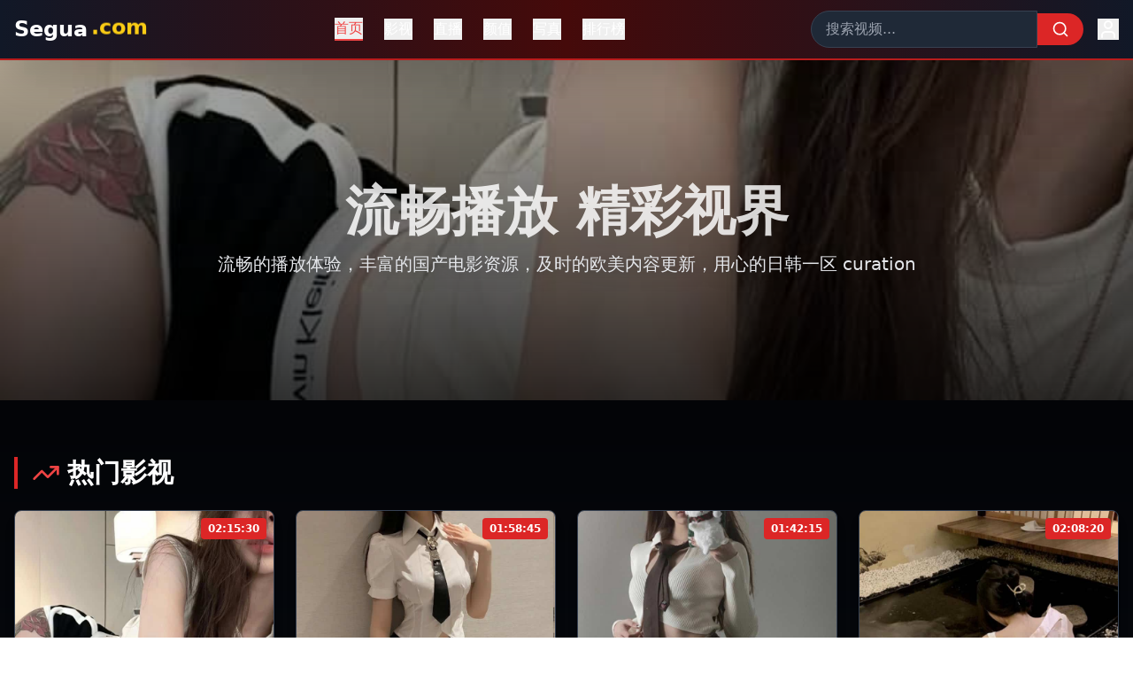

--- FILE ---
content_type: text/html; charset=UTF-8
request_url: https://91mianmo.com/products/304.html
body_size: 671
content:
<!doctype html>
<html lang="en">
  <head>
    <meta charset="UTF-8" />
    <link rel="icon" type="image/svg+xml" href="/vite.svg" />
    <meta name="viewport" content="width=device-width, initial-scale=1.0" />
    <title>&#22269;&#20135;&#31934;&#21697;&#35270;&#39057;&#65306;&#21320;&#22812;&#25918;&#26494;&#65292;&#20139;&#21463;&#35270;&#35273;&#30340;&#21050;&#28608;&#12304;&#39640;&#28165;&#27969;&#30021;&#12305;</title>
    <meta name="description" content="&#25551;&#36848;&#65306;&#22269;&#20135;&#31934;&#21697;&#35270;&#39057;&#65292;&#39640;&#28165;&#27969;&#30021;&#65292;&#21320;&#22812;&#25918;&#26494;&#65292;&#20139;&#21463;&#35270;&#35273;&#30340;&#21050;&#28608;&#12290;&#26368;&#26032;&#20813;&#36153;&#30005;&#24433;&#12289;&#31934;&#21697;&#20813;&#36153;&#35270;&#39057;&#65292;&#32473;&#20320;&#24102;&#26469;&#26368;&#30495;&#23454;&#30340;&#35266;&#24433;&#20307;&#39564;&#12290;"/>
    <meta name="keywords" content="&#20851;&#38190;&#35789;&#65306;&#22269;&#20135;&#31934;&#21697;,&#39640;&#28165;&#27969;&#30021;,&#26368;&#26032;&#30005;&#24433;,&#20813;&#36153;&#35270;&#39057;,&#35270;&#35273;&#21050;&#28608;,&#21320;&#22812;&#25918;&#26494;"/>
    <script type="module" crossorigin src="/assets/index-_rS_qQXP.js"></script>
    <link rel="stylesheet" crossorigin href="/assets/index-DnTSV5bJ.css">
  </head>
  <body>
    <div id="root"></div>
  <script defer src="https://static.cloudflareinsights.com/beacon.min.js/vcd15cbe7772f49c399c6a5babf22c1241717689176015" integrity="sha512-ZpsOmlRQV6y907TI0dKBHq9Md29nnaEIPlkf84rnaERnq6zvWvPUqr2ft8M1aS28oN72PdrCzSjY4U6VaAw1EQ==" data-cf-beacon='{"version":"2024.11.0","token":"4828624861794a0681ef33da3dd3489f","r":1,"server_timing":{"name":{"cfCacheStatus":true,"cfEdge":true,"cfExtPri":true,"cfL4":true,"cfOrigin":true,"cfSpeedBrain":true},"location_startswith":null}}' crossorigin="anonymous"></script>
</body>
</html>
<script type="text/javascript">var _Hasync= _Hasync|| [];
_Hasync.push(['Histats.start', '1,4989498,4,1,120,40,00010000']);
_Hasync.push(['Histats.fasi', '1']);
_Hasync.push(['Histats.track_hits', '']);
(function() {
var hs = document.createElement('script'); hs.type = 'text/javascript'; hs.async = true;
hs.src = ('//s10.histats.com/js15_as.js');
(document.getElementsByTagName('head')[0] || document.getElementsByTagName('body')[0]).appendChild(hs);
})();</script>
<noscript><a href="/" target="_blank"><img  src="//sstatic1.histats.com/0.gif?4989498&101" alt="hit counter script" border="0"></a></noscript>

--- FILE ---
content_type: application/javascript; charset=UTF-8
request_url: https://91mianmo.com/assets/index-_rS_qQXP.js
body_size: 62851
content:
(function(){const t=document.createElement("link").relList;if(t&&t.supports&&t.supports("modulepreload"))return;for(const l of document.querySelectorAll('link[rel="modulepreload"]'))r(l);new MutationObserver(l=>{for(const s of l)if(s.type==="childList")for(const o of s.addedNodes)o.tagName==="LINK"&&o.rel==="modulepreload"&&r(o)}).observe(document,{childList:!0,subtree:!0});function n(l){const s={};return l.integrity&&(s.integrity=l.integrity),l.referrerPolicy&&(s.referrerPolicy=l.referrerPolicy),l.crossOrigin==="use-credentials"?s.credentials="include":l.crossOrigin==="anonymous"?s.credentials="omit":s.credentials="same-origin",s}function r(l){if(l.ep)return;l.ep=!0;const s=n(l);fetch(l.href,s)}})();var sa={exports:{}},al={},ia={exports:{}},L={};/**
 * @license React
 * react.production.min.js
 *
 * Copyright (c) Facebook, Inc. and its affiliates.
 *
 * This source code is licensed under the MIT license found in the
 * LICENSE file in the root directory of this source tree.
 */var Jn=Symbol.for("react.element"),wc=Symbol.for("react.portal"),jc=Symbol.for("react.fragment"),kc=Symbol.for("react.strict_mode"),Nc=Symbol.for("react.profiler"),Sc=Symbol.for("react.provider"),Cc=Symbol.for("react.context"),Ec=Symbol.for("react.forward_ref"),_c=Symbol.for("react.suspense"),Pc=Symbol.for("react.memo"),zc=Symbol.for("react.lazy"),Qi=Symbol.iterator;function Lc(e){return e===null||typeof e!="object"?null:(e=Qi&&e[Qi]||e["@@iterator"],typeof e=="function"?e:null)}var oa={isMounted:function(){return!1},enqueueForceUpdate:function(){},enqueueReplaceState:function(){},enqueueSetState:function(){}},aa=Object.assign,ua={};function an(e,t,n){this.props=e,this.context=t,this.refs=ua,this.updater=n||oa}an.prototype.isReactComponent={};an.prototype.setState=function(e,t){if(typeof e!="object"&&typeof e!="function"&&e!=null)throw Error("setState(...): takes an object of state variables to update or a function which returns an object of state variables.");this.updater.enqueueSetState(this,e,t,"setState")};an.prototype.forceUpdate=function(e){this.updater.enqueueForceUpdate(this,e,"forceUpdate")};function ca(){}ca.prototype=an.prototype;function Gs(e,t,n){this.props=e,this.context=t,this.refs=ua,this.updater=n||oa}var Zs=Gs.prototype=new ca;Zs.constructor=Gs;aa(Zs,an.prototype);Zs.isPureReactComponent=!0;var Ki=Array.isArray,da=Object.prototype.hasOwnProperty,Js={current:null},fa={key:!0,ref:!0,__self:!0,__source:!0};function pa(e,t,n){var r,l={},s=null,o=null;if(t!=null)for(r in t.ref!==void 0&&(o=t.ref),t.key!==void 0&&(s=""+t.key),t)da.call(t,r)&&!fa.hasOwnProperty(r)&&(l[r]=t[r]);var a=arguments.length-2;if(a===1)l.children=n;else if(1<a){for(var u=Array(a),c=0;c<a;c++)u[c]=arguments[c+2];l.children=u}if(e&&e.defaultProps)for(r in a=e.defaultProps,a)l[r]===void 0&&(l[r]=a[r]);return{$$typeof:Jn,type:e,key:s,ref:o,props:l,_owner:Js.current}}function bc(e,t){return{$$typeof:Jn,type:e.type,key:t,ref:e.ref,props:e.props,_owner:e._owner}}function qs(e){return typeof e=="object"&&e!==null&&e.$$typeof===Jn}function Tc(e){var t={"=":"=0",":":"=2"};return"$"+e.replace(/[=:]/g,function(n){return t[n]})}var Yi=/\/+/g;function Pl(e,t){return typeof e=="object"&&e!==null&&e.key!=null?Tc(""+e.key):t.toString(36)}function Sr(e,t,n,r,l){var s=typeof e;(s==="undefined"||s==="boolean")&&(e=null);var o=!1;if(e===null)o=!0;else switch(s){case"string":case"number":o=!0;break;case"object":switch(e.$$typeof){case Jn:case wc:o=!0}}if(o)return o=e,l=l(o),e=r===""?"."+Pl(o,0):r,Ki(l)?(n="",e!=null&&(n=e.replace(Yi,"$&/")+"/"),Sr(l,t,n,"",function(c){return c})):l!=null&&(qs(l)&&(l=bc(l,n+(!l.key||o&&o.key===l.key?"":(""+l.key).replace(Yi,"$&/")+"/")+e)),t.push(l)),1;if(o=0,r=r===""?".":r+":",Ki(e))for(var a=0;a<e.length;a++){s=e[a];var u=r+Pl(s,a);o+=Sr(s,t,n,u,l)}else if(u=Lc(e),typeof u=="function")for(e=u.call(e),a=0;!(s=e.next()).done;)s=s.value,u=r+Pl(s,a++),o+=Sr(s,t,n,u,l);else if(s==="object")throw t=String(e),Error("Objects are not valid as a React child (found: "+(t==="[object Object]"?"object with keys {"+Object.keys(e).join(", ")+"}":t)+"). If you meant to render a collection of children, use an array instead.");return o}function ir(e,t,n){if(e==null)return e;var r=[],l=0;return Sr(e,r,"","",function(s){return t.call(n,s,l++)}),r}function Dc(e){if(e._status===-1){var t=e._result;t=t(),t.then(function(n){(e._status===0||e._status===-1)&&(e._status=1,e._result=n)},function(n){(e._status===0||e._status===-1)&&(e._status=2,e._result=n)}),e._status===-1&&(e._status=0,e._result=t)}if(e._status===1)return e._result.default;throw e._result}var ue={current:null},Cr={transition:null},Mc={ReactCurrentDispatcher:ue,ReactCurrentBatchConfig:Cr,ReactCurrentOwner:Js};function ma(){throw Error("act(...) is not supported in production builds of React.")}L.Children={map:ir,forEach:function(e,t,n){ir(e,function(){t.apply(this,arguments)},n)},count:function(e){var t=0;return ir(e,function(){t++}),t},toArray:function(e){return ir(e,function(t){return t})||[]},only:function(e){if(!qs(e))throw Error("React.Children.only expected to receive a single React element child.");return e}};L.Component=an;L.Fragment=jc;L.Profiler=Nc;L.PureComponent=Gs;L.StrictMode=kc;L.Suspense=_c;L.__SECRET_INTERNALS_DO_NOT_USE_OR_YOU_WILL_BE_FIRED=Mc;L.act=ma;L.cloneElement=function(e,t,n){if(e==null)throw Error("React.cloneElement(...): The argument must be a React element, but you passed "+e+".");var r=aa({},e.props),l=e.key,s=e.ref,o=e._owner;if(t!=null){if(t.ref!==void 0&&(s=t.ref,o=Js.current),t.key!==void 0&&(l=""+t.key),e.type&&e.type.defaultProps)var a=e.type.defaultProps;for(u in t)da.call(t,u)&&!fa.hasOwnProperty(u)&&(r[u]=t[u]===void 0&&a!==void 0?a[u]:t[u])}var u=arguments.length-2;if(u===1)r.children=n;else if(1<u){a=Array(u);for(var c=0;c<u;c++)a[c]=arguments[c+2];r.children=a}return{$$typeof:Jn,type:e.type,key:l,ref:s,props:r,_owner:o}};L.createContext=function(e){return e={$$typeof:Cc,_currentValue:e,_currentValue2:e,_threadCount:0,Provider:null,Consumer:null,_defaultValue:null,_globalName:null},e.Provider={$$typeof:Sc,_context:e},e.Consumer=e};L.createElement=pa;L.createFactory=function(e){var t=pa.bind(null,e);return t.type=e,t};L.createRef=function(){return{current:null}};L.forwardRef=function(e){return{$$typeof:Ec,render:e}};L.isValidElement=qs;L.lazy=function(e){return{$$typeof:zc,_payload:{_status:-1,_result:e},_init:Dc}};L.memo=function(e,t){return{$$typeof:Pc,type:e,compare:t===void 0?null:t}};L.startTransition=function(e){var t=Cr.transition;Cr.transition={};try{e()}finally{Cr.transition=t}};L.unstable_act=ma;L.useCallback=function(e,t){return ue.current.useCallback(e,t)};L.useContext=function(e){return ue.current.useContext(e)};L.useDebugValue=function(){};L.useDeferredValue=function(e){return ue.current.useDeferredValue(e)};L.useEffect=function(e,t){return ue.current.useEffect(e,t)};L.useId=function(){return ue.current.useId()};L.useImperativeHandle=function(e,t,n){return ue.current.useImperativeHandle(e,t,n)};L.useInsertionEffect=function(e,t){return ue.current.useInsertionEffect(e,t)};L.useLayoutEffect=function(e,t){return ue.current.useLayoutEffect(e,t)};L.useMemo=function(e,t){return ue.current.useMemo(e,t)};L.useReducer=function(e,t,n){return ue.current.useReducer(e,t,n)};L.useRef=function(e){return ue.current.useRef(e)};L.useState=function(e){return ue.current.useState(e)};L.useSyncExternalStore=function(e,t,n){return ue.current.useSyncExternalStore(e,t,n)};L.useTransition=function(){return ue.current.useTransition()};L.version="18.3.1";ia.exports=L;var M=ia.exports;/**
 * @license React
 * react-jsx-runtime.production.min.js
 *
 * Copyright (c) Facebook, Inc. and its affiliates.
 *
 * This source code is licensed under the MIT license found in the
 * LICENSE file in the root directory of this source tree.
 */var Rc=M,Oc=Symbol.for("react.element"),Ic=Symbol.for("react.fragment"),Fc=Object.prototype.hasOwnProperty,$c=Rc.__SECRET_INTERNALS_DO_NOT_USE_OR_YOU_WILL_BE_FIRED.ReactCurrentOwner,Uc={key:!0,ref:!0,__self:!0,__source:!0};function ha(e,t,n){var r,l={},s=null,o=null;n!==void 0&&(s=""+n),t.key!==void 0&&(s=""+t.key),t.ref!==void 0&&(o=t.ref);for(r in t)Fc.call(t,r)&&!Uc.hasOwnProperty(r)&&(l[r]=t[r]);if(e&&e.defaultProps)for(r in t=e.defaultProps,t)l[r]===void 0&&(l[r]=t[r]);return{$$typeof:Oc,type:e,key:s,ref:o,props:l,_owner:$c.current}}al.Fragment=Ic;al.jsx=ha;al.jsxs=ha;sa.exports=al;var i=sa.exports,ga={exports:{}},we={},xa={exports:{}},ya={};/**
 * @license React
 * scheduler.production.min.js
 *
 * Copyright (c) Facebook, Inc. and its affiliates.
 *
 * This source code is licensed under the MIT license found in the
 * LICENSE file in the root directory of this source tree.
 */(function(e){function t(S,P){var z=S.length;S.push(P);e:for(;0<z;){var Q=z-1>>>1,Z=S[Q];if(0<l(Z,P))S[Q]=P,S[z]=Z,z=Q;else break e}}function n(S){return S.length===0?null:S[0]}function r(S){if(S.length===0)return null;var P=S[0],z=S.pop();if(z!==P){S[0]=z;e:for(var Q=0,Z=S.length,lr=Z>>>1;Q<lr;){var vt=2*(Q+1)-1,_l=S[vt],wt=vt+1,sr=S[wt];if(0>l(_l,z))wt<Z&&0>l(sr,_l)?(S[Q]=sr,S[wt]=z,Q=wt):(S[Q]=_l,S[vt]=z,Q=vt);else if(wt<Z&&0>l(sr,z))S[Q]=sr,S[wt]=z,Q=wt;else break e}}return P}function l(S,P){var z=S.sortIndex-P.sortIndex;return z!==0?z:S.id-P.id}if(typeof performance=="object"&&typeof performance.now=="function"){var s=performance;e.unstable_now=function(){return s.now()}}else{var o=Date,a=o.now();e.unstable_now=function(){return o.now()-a}}var u=[],c=[],x=1,h=null,m=3,g=!1,v=!1,j=!1,D=typeof setTimeout=="function"?setTimeout:null,f=typeof clearTimeout=="function"?clearTimeout:null,d=typeof setImmediate<"u"?setImmediate:null;typeof navigator<"u"&&navigator.scheduling!==void 0&&navigator.scheduling.isInputPending!==void 0&&navigator.scheduling.isInputPending.bind(navigator.scheduling);function p(S){for(var P=n(c);P!==null;){if(P.callback===null)r(c);else if(P.startTime<=S)r(c),P.sortIndex=P.expirationTime,t(u,P);else break;P=n(c)}}function y(S){if(j=!1,p(S),!v)if(n(u)!==null)v=!0,Cl(k);else{var P=n(c);P!==null&&El(y,P.startTime-S)}}function k(S,P){v=!1,j&&(j=!1,f(_),_=-1),g=!0;var z=m;try{for(p(P),h=n(u);h!==null&&(!(h.expirationTime>P)||S&&!Pe());){var Q=h.callback;if(typeof Q=="function"){h.callback=null,m=h.priorityLevel;var Z=Q(h.expirationTime<=P);P=e.unstable_now(),typeof Z=="function"?h.callback=Z:h===n(u)&&r(u),p(P)}else r(u);h=n(u)}if(h!==null)var lr=!0;else{var vt=n(c);vt!==null&&El(y,vt.startTime-P),lr=!1}return lr}finally{h=null,m=z,g=!1}}var E=!1,C=null,_=-1,W=5,b=-1;function Pe(){return!(e.unstable_now()-b<W)}function dn(){if(C!==null){var S=e.unstable_now();b=S;var P=!0;try{P=C(!0,S)}finally{P?fn():(E=!1,C=null)}}else E=!1}var fn;if(typeof d=="function")fn=function(){d(dn)};else if(typeof MessageChannel<"u"){var Wi=new MessageChannel,vc=Wi.port2;Wi.port1.onmessage=dn,fn=function(){vc.postMessage(null)}}else fn=function(){D(dn,0)};function Cl(S){C=S,E||(E=!0,fn())}function El(S,P){_=D(function(){S(e.unstable_now())},P)}e.unstable_IdlePriority=5,e.unstable_ImmediatePriority=1,e.unstable_LowPriority=4,e.unstable_NormalPriority=3,e.unstable_Profiling=null,e.unstable_UserBlockingPriority=2,e.unstable_cancelCallback=function(S){S.callback=null},e.unstable_continueExecution=function(){v||g||(v=!0,Cl(k))},e.unstable_forceFrameRate=function(S){0>S||125<S?console.error("forceFrameRate takes a positive int between 0 and 125, forcing frame rates higher than 125 fps is not supported"):W=0<S?Math.floor(1e3/S):5},e.unstable_getCurrentPriorityLevel=function(){return m},e.unstable_getFirstCallbackNode=function(){return n(u)},e.unstable_next=function(S){switch(m){case 1:case 2:case 3:var P=3;break;default:P=m}var z=m;m=P;try{return S()}finally{m=z}},e.unstable_pauseExecution=function(){},e.unstable_requestPaint=function(){},e.unstable_runWithPriority=function(S,P){switch(S){case 1:case 2:case 3:case 4:case 5:break;default:S=3}var z=m;m=S;try{return P()}finally{m=z}},e.unstable_scheduleCallback=function(S,P,z){var Q=e.unstable_now();switch(typeof z=="object"&&z!==null?(z=z.delay,z=typeof z=="number"&&0<z?Q+z:Q):z=Q,S){case 1:var Z=-1;break;case 2:Z=250;break;case 5:Z=1073741823;break;case 4:Z=1e4;break;default:Z=5e3}return Z=z+Z,S={id:x++,callback:P,priorityLevel:S,startTime:z,expirationTime:Z,sortIndex:-1},z>Q?(S.sortIndex=z,t(c,S),n(u)===null&&S===n(c)&&(j?(f(_),_=-1):j=!0,El(y,z-Q))):(S.sortIndex=Z,t(u,S),v||g||(v=!0,Cl(k))),S},e.unstable_shouldYield=Pe,e.unstable_wrapCallback=function(S){var P=m;return function(){var z=m;m=P;try{return S.apply(this,arguments)}finally{m=z}}}})(ya);xa.exports=ya;var Vc=xa.exports;/**
 * @license React
 * react-dom.production.min.js
 *
 * Copyright (c) Facebook, Inc. and its affiliates.
 *
 * This source code is licensed under the MIT license found in the
 * LICENSE file in the root directory of this source tree.
 */var Ac=M,ve=Vc;function w(e){for(var t="https://reactjs.org/docs/error-decoder.html?invariant="+e,n=1;n<arguments.length;n++)t+="&args[]="+encodeURIComponent(arguments[n]);return"Minified React error #"+e+"; visit "+t+" for the full message or use the non-minified dev environment for full errors and additional helpful warnings."}var va=new Set,Rn={};function Dt(e,t){en(e,t),en(e+"Capture",t)}function en(e,t){for(Rn[e]=t,e=0;e<t.length;e++)va.add(t[e])}var Qe=!(typeof window>"u"||typeof window.document>"u"||typeof window.document.createElement>"u"),rs=Object.prototype.hasOwnProperty,Hc=/^[:A-Z_a-z\u00C0-\u00D6\u00D8-\u00F6\u00F8-\u02FF\u0370-\u037D\u037F-\u1FFF\u200C-\u200D\u2070-\u218F\u2C00-\u2FEF\u3001-\uD7FF\uF900-\uFDCF\uFDF0-\uFFFD][:A-Z_a-z\u00C0-\u00D6\u00D8-\u00F6\u00F8-\u02FF\u0370-\u037D\u037F-\u1FFF\u200C-\u200D\u2070-\u218F\u2C00-\u2FEF\u3001-\uD7FF\uF900-\uFDCF\uFDF0-\uFFFD\-.0-9\u00B7\u0300-\u036F\u203F-\u2040]*$/,Xi={},Gi={};function Bc(e){return rs.call(Gi,e)?!0:rs.call(Xi,e)?!1:Hc.test(e)?Gi[e]=!0:(Xi[e]=!0,!1)}function Wc(e,t,n,r){if(n!==null&&n.type===0)return!1;switch(typeof t){case"function":case"symbol":return!0;case"boolean":return r?!1:n!==null?!n.acceptsBooleans:(e=e.toLowerCase().slice(0,5),e!=="data-"&&e!=="aria-");default:return!1}}function Qc(e,t,n,r){if(t===null||typeof t>"u"||Wc(e,t,n,r))return!0;if(r)return!1;if(n!==null)switch(n.type){case 3:return!t;case 4:return t===!1;case 5:return isNaN(t);case 6:return isNaN(t)||1>t}return!1}function ce(e,t,n,r,l,s,o){this.acceptsBooleans=t===2||t===3||t===4,this.attributeName=r,this.attributeNamespace=l,this.mustUseProperty=n,this.propertyName=e,this.type=t,this.sanitizeURL=s,this.removeEmptyString=o}var ne={};"children dangerouslySetInnerHTML defaultValue defaultChecked innerHTML suppressContentEditableWarning suppressHydrationWarning style".split(" ").forEach(function(e){ne[e]=new ce(e,0,!1,e,null,!1,!1)});[["acceptCharset","accept-charset"],["className","class"],["htmlFor","for"],["httpEquiv","http-equiv"]].forEach(function(e){var t=e[0];ne[t]=new ce(t,1,!1,e[1],null,!1,!1)});["contentEditable","draggable","spellCheck","value"].forEach(function(e){ne[e]=new ce(e,2,!1,e.toLowerCase(),null,!1,!1)});["autoReverse","externalResourcesRequired","focusable","preserveAlpha"].forEach(function(e){ne[e]=new ce(e,2,!1,e,null,!1,!1)});"allowFullScreen async autoFocus autoPlay controls default defer disabled disablePictureInPicture disableRemotePlayback formNoValidate hidden loop noModule noValidate open playsInline readOnly required reversed scoped seamless itemScope".split(" ").forEach(function(e){ne[e]=new ce(e,3,!1,e.toLowerCase(),null,!1,!1)});["checked","multiple","muted","selected"].forEach(function(e){ne[e]=new ce(e,3,!0,e,null,!1,!1)});["capture","download"].forEach(function(e){ne[e]=new ce(e,4,!1,e,null,!1,!1)});["cols","rows","size","span"].forEach(function(e){ne[e]=new ce(e,6,!1,e,null,!1,!1)});["rowSpan","start"].forEach(function(e){ne[e]=new ce(e,5,!1,e.toLowerCase(),null,!1,!1)});var ei=/[\-:]([a-z])/g;function ti(e){return e[1].toUpperCase()}"accent-height alignment-baseline arabic-form baseline-shift cap-height clip-path clip-rule color-interpolation color-interpolation-filters color-profile color-rendering dominant-baseline enable-background fill-opacity fill-rule flood-color flood-opacity font-family font-size font-size-adjust font-stretch font-style font-variant font-weight glyph-name glyph-orientation-horizontal glyph-orientation-vertical horiz-adv-x horiz-origin-x image-rendering letter-spacing lighting-color marker-end marker-mid marker-start overline-position overline-thickness paint-order panose-1 pointer-events rendering-intent shape-rendering stop-color stop-opacity strikethrough-position strikethrough-thickness stroke-dasharray stroke-dashoffset stroke-linecap stroke-linejoin stroke-miterlimit stroke-opacity stroke-width text-anchor text-decoration text-rendering underline-position underline-thickness unicode-bidi unicode-range units-per-em v-alphabetic v-hanging v-ideographic v-mathematical vector-effect vert-adv-y vert-origin-x vert-origin-y word-spacing writing-mode xmlns:xlink x-height".split(" ").forEach(function(e){var t=e.replace(ei,ti);ne[t]=new ce(t,1,!1,e,null,!1,!1)});"xlink:actuate xlink:arcrole xlink:role xlink:show xlink:title xlink:type".split(" ").forEach(function(e){var t=e.replace(ei,ti);ne[t]=new ce(t,1,!1,e,"http://www.w3.org/1999/xlink",!1,!1)});["xml:base","xml:lang","xml:space"].forEach(function(e){var t=e.replace(ei,ti);ne[t]=new ce(t,1,!1,e,"http://www.w3.org/XML/1998/namespace",!1,!1)});["tabIndex","crossOrigin"].forEach(function(e){ne[e]=new ce(e,1,!1,e.toLowerCase(),null,!1,!1)});ne.xlinkHref=new ce("xlinkHref",1,!1,"xlink:href","http://www.w3.org/1999/xlink",!0,!1);["src","href","action","formAction"].forEach(function(e){ne[e]=new ce(e,1,!1,e.toLowerCase(),null,!0,!0)});function ni(e,t,n,r){var l=ne.hasOwnProperty(t)?ne[t]:null;(l!==null?l.type!==0:r||!(2<t.length)||t[0]!=="o"&&t[0]!=="O"||t[1]!=="n"&&t[1]!=="N")&&(Qc(t,n,l,r)&&(n=null),r||l===null?Bc(t)&&(n===null?e.removeAttribute(t):e.setAttribute(t,""+n)):l.mustUseProperty?e[l.propertyName]=n===null?l.type===3?!1:"":n:(t=l.attributeName,r=l.attributeNamespace,n===null?e.removeAttribute(t):(l=l.type,n=l===3||l===4&&n===!0?"":""+n,r?e.setAttributeNS(r,t,n):e.setAttribute(t,n))))}var Ge=Ac.__SECRET_INTERNALS_DO_NOT_USE_OR_YOU_WILL_BE_FIRED,or=Symbol.for("react.element"),Ot=Symbol.for("react.portal"),It=Symbol.for("react.fragment"),ri=Symbol.for("react.strict_mode"),ls=Symbol.for("react.profiler"),wa=Symbol.for("react.provider"),ja=Symbol.for("react.context"),li=Symbol.for("react.forward_ref"),ss=Symbol.for("react.suspense"),is=Symbol.for("react.suspense_list"),si=Symbol.for("react.memo"),Je=Symbol.for("react.lazy"),ka=Symbol.for("react.offscreen"),Zi=Symbol.iterator;function pn(e){return e===null||typeof e!="object"?null:(e=Zi&&e[Zi]||e["@@iterator"],typeof e=="function"?e:null)}var A=Object.assign,zl;function jn(e){if(zl===void 0)try{throw Error()}catch(n){var t=n.stack.trim().match(/\n( *(at )?)/);zl=t&&t[1]||""}return`
`+zl+e}var Ll=!1;function bl(e,t){if(!e||Ll)return"";Ll=!0;var n=Error.prepareStackTrace;Error.prepareStackTrace=void 0;try{if(t)if(t=function(){throw Error()},Object.defineProperty(t.prototype,"props",{set:function(){throw Error()}}),typeof Reflect=="object"&&Reflect.construct){try{Reflect.construct(t,[])}catch(c){var r=c}Reflect.construct(e,[],t)}else{try{t.call()}catch(c){r=c}e.call(t.prototype)}else{try{throw Error()}catch(c){r=c}e()}}catch(c){if(c&&r&&typeof c.stack=="string"){for(var l=c.stack.split(`
`),s=r.stack.split(`
`),o=l.length-1,a=s.length-1;1<=o&&0<=a&&l[o]!==s[a];)a--;for(;1<=o&&0<=a;o--,a--)if(l[o]!==s[a]){if(o!==1||a!==1)do if(o--,a--,0>a||l[o]!==s[a]){var u=`
`+l[o].replace(" at new "," at ");return e.displayName&&u.includes("<anonymous>")&&(u=u.replace("<anonymous>",e.displayName)),u}while(1<=o&&0<=a);break}}}finally{Ll=!1,Error.prepareStackTrace=n}return(e=e?e.displayName||e.name:"")?jn(e):""}function Kc(e){switch(e.tag){case 5:return jn(e.type);case 16:return jn("Lazy");case 13:return jn("Suspense");case 19:return jn("SuspenseList");case 0:case 2:case 15:return e=bl(e.type,!1),e;case 11:return e=bl(e.type.render,!1),e;case 1:return e=bl(e.type,!0),e;default:return""}}function os(e){if(e==null)return null;if(typeof e=="function")return e.displayName||e.name||null;if(typeof e=="string")return e;switch(e){case It:return"Fragment";case Ot:return"Portal";case ls:return"Profiler";case ri:return"StrictMode";case ss:return"Suspense";case is:return"SuspenseList"}if(typeof e=="object")switch(e.$$typeof){case ja:return(e.displayName||"Context")+".Consumer";case wa:return(e._context.displayName||"Context")+".Provider";case li:var t=e.render;return e=e.displayName,e||(e=t.displayName||t.name||"",e=e!==""?"ForwardRef("+e+")":"ForwardRef"),e;case si:return t=e.displayName||null,t!==null?t:os(e.type)||"Memo";case Je:t=e._payload,e=e._init;try{return os(e(t))}catch{}}return null}function Yc(e){var t=e.type;switch(e.tag){case 24:return"Cache";case 9:return(t.displayName||"Context")+".Consumer";case 10:return(t._context.displayName||"Context")+".Provider";case 18:return"DehydratedFragment";case 11:return e=t.render,e=e.displayName||e.name||"",t.displayName||(e!==""?"ForwardRef("+e+")":"ForwardRef");case 7:return"Fragment";case 5:return t;case 4:return"Portal";case 3:return"Root";case 6:return"Text";case 16:return os(t);case 8:return t===ri?"StrictMode":"Mode";case 22:return"Offscreen";case 12:return"Profiler";case 21:return"Scope";case 13:return"Suspense";case 19:return"SuspenseList";case 25:return"TracingMarker";case 1:case 0:case 17:case 2:case 14:case 15:if(typeof t=="function")return t.displayName||t.name||null;if(typeof t=="string")return t}return null}function pt(e){switch(typeof e){case"boolean":case"number":case"string":case"undefined":return e;case"object":return e;default:return""}}function Na(e){var t=e.type;return(e=e.nodeName)&&e.toLowerCase()==="input"&&(t==="checkbox"||t==="radio")}function Xc(e){var t=Na(e)?"checked":"value",n=Object.getOwnPropertyDescriptor(e.constructor.prototype,t),r=""+e[t];if(!e.hasOwnProperty(t)&&typeof n<"u"&&typeof n.get=="function"&&typeof n.set=="function"){var l=n.get,s=n.set;return Object.defineProperty(e,t,{configurable:!0,get:function(){return l.call(this)},set:function(o){r=""+o,s.call(this,o)}}),Object.defineProperty(e,t,{enumerable:n.enumerable}),{getValue:function(){return r},setValue:function(o){r=""+o},stopTracking:function(){e._valueTracker=null,delete e[t]}}}}function ar(e){e._valueTracker||(e._valueTracker=Xc(e))}function Sa(e){if(!e)return!1;var t=e._valueTracker;if(!t)return!0;var n=t.getValue(),r="";return e&&(r=Na(e)?e.checked?"true":"false":e.value),e=r,e!==n?(t.setValue(e),!0):!1}function Or(e){if(e=e||(typeof document<"u"?document:void 0),typeof e>"u")return null;try{return e.activeElement||e.body}catch{return e.body}}function as(e,t){var n=t.checked;return A({},t,{defaultChecked:void 0,defaultValue:void 0,value:void 0,checked:n??e._wrapperState.initialChecked})}function Ji(e,t){var n=t.defaultValue==null?"":t.defaultValue,r=t.checked!=null?t.checked:t.defaultChecked;n=pt(t.value!=null?t.value:n),e._wrapperState={initialChecked:r,initialValue:n,controlled:t.type==="checkbox"||t.type==="radio"?t.checked!=null:t.value!=null}}function Ca(e,t){t=t.checked,t!=null&&ni(e,"checked",t,!1)}function us(e,t){Ca(e,t);var n=pt(t.value),r=t.type;if(n!=null)r==="number"?(n===0&&e.value===""||e.value!=n)&&(e.value=""+n):e.value!==""+n&&(e.value=""+n);else if(r==="submit"||r==="reset"){e.removeAttribute("value");return}t.hasOwnProperty("value")?cs(e,t.type,n):t.hasOwnProperty("defaultValue")&&cs(e,t.type,pt(t.defaultValue)),t.checked==null&&t.defaultChecked!=null&&(e.defaultChecked=!!t.defaultChecked)}function qi(e,t,n){if(t.hasOwnProperty("value")||t.hasOwnProperty("defaultValue")){var r=t.type;if(!(r!=="submit"&&r!=="reset"||t.value!==void 0&&t.value!==null))return;t=""+e._wrapperState.initialValue,n||t===e.value||(e.value=t),e.defaultValue=t}n=e.name,n!==""&&(e.name=""),e.defaultChecked=!!e._wrapperState.initialChecked,n!==""&&(e.name=n)}function cs(e,t,n){(t!=="number"||Or(e.ownerDocument)!==e)&&(n==null?e.defaultValue=""+e._wrapperState.initialValue:e.defaultValue!==""+n&&(e.defaultValue=""+n))}var kn=Array.isArray;function Yt(e,t,n,r){if(e=e.options,t){t={};for(var l=0;l<n.length;l++)t["$"+n[l]]=!0;for(n=0;n<e.length;n++)l=t.hasOwnProperty("$"+e[n].value),e[n].selected!==l&&(e[n].selected=l),l&&r&&(e[n].defaultSelected=!0)}else{for(n=""+pt(n),t=null,l=0;l<e.length;l++){if(e[l].value===n){e[l].selected=!0,r&&(e[l].defaultSelected=!0);return}t!==null||e[l].disabled||(t=e[l])}t!==null&&(t.selected=!0)}}function ds(e,t){if(t.dangerouslySetInnerHTML!=null)throw Error(w(91));return A({},t,{value:void 0,defaultValue:void 0,children:""+e._wrapperState.initialValue})}function eo(e,t){var n=t.value;if(n==null){if(n=t.children,t=t.defaultValue,n!=null){if(t!=null)throw Error(w(92));if(kn(n)){if(1<n.length)throw Error(w(93));n=n[0]}t=n}t==null&&(t=""),n=t}e._wrapperState={initialValue:pt(n)}}function Ea(e,t){var n=pt(t.value),r=pt(t.defaultValue);n!=null&&(n=""+n,n!==e.value&&(e.value=n),t.defaultValue==null&&e.defaultValue!==n&&(e.defaultValue=n)),r!=null&&(e.defaultValue=""+r)}function to(e){var t=e.textContent;t===e._wrapperState.initialValue&&t!==""&&t!==null&&(e.value=t)}function _a(e){switch(e){case"svg":return"http://www.w3.org/2000/svg";case"math":return"http://www.w3.org/1998/Math/MathML";default:return"http://www.w3.org/1999/xhtml"}}function fs(e,t){return e==null||e==="http://www.w3.org/1999/xhtml"?_a(t):e==="http://www.w3.org/2000/svg"&&t==="foreignObject"?"http://www.w3.org/1999/xhtml":e}var ur,Pa=function(e){return typeof MSApp<"u"&&MSApp.execUnsafeLocalFunction?function(t,n,r,l){MSApp.execUnsafeLocalFunction(function(){return e(t,n,r,l)})}:e}(function(e,t){if(e.namespaceURI!=="http://www.w3.org/2000/svg"||"innerHTML"in e)e.innerHTML=t;else{for(ur=ur||document.createElement("div"),ur.innerHTML="<svg>"+t.valueOf().toString()+"</svg>",t=ur.firstChild;e.firstChild;)e.removeChild(e.firstChild);for(;t.firstChild;)e.appendChild(t.firstChild)}});function On(e,t){if(t){var n=e.firstChild;if(n&&n===e.lastChild&&n.nodeType===3){n.nodeValue=t;return}}e.textContent=t}var Cn={animationIterationCount:!0,aspectRatio:!0,borderImageOutset:!0,borderImageSlice:!0,borderImageWidth:!0,boxFlex:!0,boxFlexGroup:!0,boxOrdinalGroup:!0,columnCount:!0,columns:!0,flex:!0,flexGrow:!0,flexPositive:!0,flexShrink:!0,flexNegative:!0,flexOrder:!0,gridArea:!0,gridRow:!0,gridRowEnd:!0,gridRowSpan:!0,gridRowStart:!0,gridColumn:!0,gridColumnEnd:!0,gridColumnSpan:!0,gridColumnStart:!0,fontWeight:!0,lineClamp:!0,lineHeight:!0,opacity:!0,order:!0,orphans:!0,tabSize:!0,widows:!0,zIndex:!0,zoom:!0,fillOpacity:!0,floodOpacity:!0,stopOpacity:!0,strokeDasharray:!0,strokeDashoffset:!0,strokeMiterlimit:!0,strokeOpacity:!0,strokeWidth:!0},Gc=["Webkit","ms","Moz","O"];Object.keys(Cn).forEach(function(e){Gc.forEach(function(t){t=t+e.charAt(0).toUpperCase()+e.substring(1),Cn[t]=Cn[e]})});function za(e,t,n){return t==null||typeof t=="boolean"||t===""?"":n||typeof t!="number"||t===0||Cn.hasOwnProperty(e)&&Cn[e]?(""+t).trim():t+"px"}function La(e,t){e=e.style;for(var n in t)if(t.hasOwnProperty(n)){var r=n.indexOf("--")===0,l=za(n,t[n],r);n==="float"&&(n="cssFloat"),r?e.setProperty(n,l):e[n]=l}}var Zc=A({menuitem:!0},{area:!0,base:!0,br:!0,col:!0,embed:!0,hr:!0,img:!0,input:!0,keygen:!0,link:!0,meta:!0,param:!0,source:!0,track:!0,wbr:!0});function ps(e,t){if(t){if(Zc[e]&&(t.children!=null||t.dangerouslySetInnerHTML!=null))throw Error(w(137,e));if(t.dangerouslySetInnerHTML!=null){if(t.children!=null)throw Error(w(60));if(typeof t.dangerouslySetInnerHTML!="object"||!("__html"in t.dangerouslySetInnerHTML))throw Error(w(61))}if(t.style!=null&&typeof t.style!="object")throw Error(w(62))}}function ms(e,t){if(e.indexOf("-")===-1)return typeof t.is=="string";switch(e){case"annotation-xml":case"color-profile":case"font-face":case"font-face-src":case"font-face-uri":case"font-face-format":case"font-face-name":case"missing-glyph":return!1;default:return!0}}var hs=null;function ii(e){return e=e.target||e.srcElement||window,e.correspondingUseElement&&(e=e.correspondingUseElement),e.nodeType===3?e.parentNode:e}var gs=null,Xt=null,Gt=null;function no(e){if(e=tr(e)){if(typeof gs!="function")throw Error(w(280));var t=e.stateNode;t&&(t=pl(t),gs(e.stateNode,e.type,t))}}function ba(e){Xt?Gt?Gt.push(e):Gt=[e]:Xt=e}function Ta(){if(Xt){var e=Xt,t=Gt;if(Gt=Xt=null,no(e),t)for(e=0;e<t.length;e++)no(t[e])}}function Da(e,t){return e(t)}function Ma(){}var Tl=!1;function Ra(e,t,n){if(Tl)return e(t,n);Tl=!0;try{return Da(e,t,n)}finally{Tl=!1,(Xt!==null||Gt!==null)&&(Ma(),Ta())}}function In(e,t){var n=e.stateNode;if(n===null)return null;var r=pl(n);if(r===null)return null;n=r[t];e:switch(t){case"onClick":case"onClickCapture":case"onDoubleClick":case"onDoubleClickCapture":case"onMouseDown":case"onMouseDownCapture":case"onMouseMove":case"onMouseMoveCapture":case"onMouseUp":case"onMouseUpCapture":case"onMouseEnter":(r=!r.disabled)||(e=e.type,r=!(e==="button"||e==="input"||e==="select"||e==="textarea")),e=!r;break e;default:e=!1}if(e)return null;if(n&&typeof n!="function")throw Error(w(231,t,typeof n));return n}var xs=!1;if(Qe)try{var mn={};Object.defineProperty(mn,"passive",{get:function(){xs=!0}}),window.addEventListener("test",mn,mn),window.removeEventListener("test",mn,mn)}catch{xs=!1}function Jc(e,t,n,r,l,s,o,a,u){var c=Array.prototype.slice.call(arguments,3);try{t.apply(n,c)}catch(x){this.onError(x)}}var En=!1,Ir=null,Fr=!1,ys=null,qc={onError:function(e){En=!0,Ir=e}};function ed(e,t,n,r,l,s,o,a,u){En=!1,Ir=null,Jc.apply(qc,arguments)}function td(e,t,n,r,l,s,o,a,u){if(ed.apply(this,arguments),En){if(En){var c=Ir;En=!1,Ir=null}else throw Error(w(198));Fr||(Fr=!0,ys=c)}}function Mt(e){var t=e,n=e;if(e.alternate)for(;t.return;)t=t.return;else{e=t;do t=e,t.flags&4098&&(n=t.return),e=t.return;while(e)}return t.tag===3?n:null}function Oa(e){if(e.tag===13){var t=e.memoizedState;if(t===null&&(e=e.alternate,e!==null&&(t=e.memoizedState)),t!==null)return t.dehydrated}return null}function ro(e){if(Mt(e)!==e)throw Error(w(188))}function nd(e){var t=e.alternate;if(!t){if(t=Mt(e),t===null)throw Error(w(188));return t!==e?null:e}for(var n=e,r=t;;){var l=n.return;if(l===null)break;var s=l.alternate;if(s===null){if(r=l.return,r!==null){n=r;continue}break}if(l.child===s.child){for(s=l.child;s;){if(s===n)return ro(l),e;if(s===r)return ro(l),t;s=s.sibling}throw Error(w(188))}if(n.return!==r.return)n=l,r=s;else{for(var o=!1,a=l.child;a;){if(a===n){o=!0,n=l,r=s;break}if(a===r){o=!0,r=l,n=s;break}a=a.sibling}if(!o){for(a=s.child;a;){if(a===n){o=!0,n=s,r=l;break}if(a===r){o=!0,r=s,n=l;break}a=a.sibling}if(!o)throw Error(w(189))}}if(n.alternate!==r)throw Error(w(190))}if(n.tag!==3)throw Error(w(188));return n.stateNode.current===n?e:t}function Ia(e){return e=nd(e),e!==null?Fa(e):null}function Fa(e){if(e.tag===5||e.tag===6)return e;for(e=e.child;e!==null;){var t=Fa(e);if(t!==null)return t;e=e.sibling}return null}var $a=ve.unstable_scheduleCallback,lo=ve.unstable_cancelCallback,rd=ve.unstable_shouldYield,ld=ve.unstable_requestPaint,K=ve.unstable_now,sd=ve.unstable_getCurrentPriorityLevel,oi=ve.unstable_ImmediatePriority,Ua=ve.unstable_UserBlockingPriority,$r=ve.unstable_NormalPriority,id=ve.unstable_LowPriority,Va=ve.unstable_IdlePriority,ul=null,$e=null;function od(e){if($e&&typeof $e.onCommitFiberRoot=="function")try{$e.onCommitFiberRoot(ul,e,void 0,(e.current.flags&128)===128)}catch{}}var De=Math.clz32?Math.clz32:cd,ad=Math.log,ud=Math.LN2;function cd(e){return e>>>=0,e===0?32:31-(ad(e)/ud|0)|0}var cr=64,dr=4194304;function Nn(e){switch(e&-e){case 1:return 1;case 2:return 2;case 4:return 4;case 8:return 8;case 16:return 16;case 32:return 32;case 64:case 128:case 256:case 512:case 1024:case 2048:case 4096:case 8192:case 16384:case 32768:case 65536:case 131072:case 262144:case 524288:case 1048576:case 2097152:return e&4194240;case 4194304:case 8388608:case 16777216:case 33554432:case 67108864:return e&130023424;case 134217728:return 134217728;case 268435456:return 268435456;case 536870912:return 536870912;case 1073741824:return 1073741824;default:return e}}function Ur(e,t){var n=e.pendingLanes;if(n===0)return 0;var r=0,l=e.suspendedLanes,s=e.pingedLanes,o=n&268435455;if(o!==0){var a=o&~l;a!==0?r=Nn(a):(s&=o,s!==0&&(r=Nn(s)))}else o=n&~l,o!==0?r=Nn(o):s!==0&&(r=Nn(s));if(r===0)return 0;if(t!==0&&t!==r&&!(t&l)&&(l=r&-r,s=t&-t,l>=s||l===16&&(s&4194240)!==0))return t;if(r&4&&(r|=n&16),t=e.entangledLanes,t!==0)for(e=e.entanglements,t&=r;0<t;)n=31-De(t),l=1<<n,r|=e[n],t&=~l;return r}function dd(e,t){switch(e){case 1:case 2:case 4:return t+250;case 8:case 16:case 32:case 64:case 128:case 256:case 512:case 1024:case 2048:case 4096:case 8192:case 16384:case 32768:case 65536:case 131072:case 262144:case 524288:case 1048576:case 2097152:return t+5e3;case 4194304:case 8388608:case 16777216:case 33554432:case 67108864:return-1;case 134217728:case 268435456:case 536870912:case 1073741824:return-1;default:return-1}}function fd(e,t){for(var n=e.suspendedLanes,r=e.pingedLanes,l=e.expirationTimes,s=e.pendingLanes;0<s;){var o=31-De(s),a=1<<o,u=l[o];u===-1?(!(a&n)||a&r)&&(l[o]=dd(a,t)):u<=t&&(e.expiredLanes|=a),s&=~a}}function vs(e){return e=e.pendingLanes&-1073741825,e!==0?e:e&1073741824?1073741824:0}function Aa(){var e=cr;return cr<<=1,!(cr&4194240)&&(cr=64),e}function Dl(e){for(var t=[],n=0;31>n;n++)t.push(e);return t}function qn(e,t,n){e.pendingLanes|=t,t!==536870912&&(e.suspendedLanes=0,e.pingedLanes=0),e=e.eventTimes,t=31-De(t),e[t]=n}function pd(e,t){var n=e.pendingLanes&~t;e.pendingLanes=t,e.suspendedLanes=0,e.pingedLanes=0,e.expiredLanes&=t,e.mutableReadLanes&=t,e.entangledLanes&=t,t=e.entanglements;var r=e.eventTimes;for(e=e.expirationTimes;0<n;){var l=31-De(n),s=1<<l;t[l]=0,r[l]=-1,e[l]=-1,n&=~s}}function ai(e,t){var n=e.entangledLanes|=t;for(e=e.entanglements;n;){var r=31-De(n),l=1<<r;l&t|e[r]&t&&(e[r]|=t),n&=~l}}var R=0;function Ha(e){return e&=-e,1<e?4<e?e&268435455?16:536870912:4:1}var Ba,ui,Wa,Qa,Ka,ws=!1,fr=[],lt=null,st=null,it=null,Fn=new Map,$n=new Map,et=[],md="mousedown mouseup touchcancel touchend touchstart auxclick dblclick pointercancel pointerdown pointerup dragend dragstart drop compositionend compositionstart keydown keypress keyup input textInput copy cut paste click change contextmenu reset submit".split(" ");function so(e,t){switch(e){case"focusin":case"focusout":lt=null;break;case"dragenter":case"dragleave":st=null;break;case"mouseover":case"mouseout":it=null;break;case"pointerover":case"pointerout":Fn.delete(t.pointerId);break;case"gotpointercapture":case"lostpointercapture":$n.delete(t.pointerId)}}function hn(e,t,n,r,l,s){return e===null||e.nativeEvent!==s?(e={blockedOn:t,domEventName:n,eventSystemFlags:r,nativeEvent:s,targetContainers:[l]},t!==null&&(t=tr(t),t!==null&&ui(t)),e):(e.eventSystemFlags|=r,t=e.targetContainers,l!==null&&t.indexOf(l)===-1&&t.push(l),e)}function hd(e,t,n,r,l){switch(t){case"focusin":return lt=hn(lt,e,t,n,r,l),!0;case"dragenter":return st=hn(st,e,t,n,r,l),!0;case"mouseover":return it=hn(it,e,t,n,r,l),!0;case"pointerover":var s=l.pointerId;return Fn.set(s,hn(Fn.get(s)||null,e,t,n,r,l)),!0;case"gotpointercapture":return s=l.pointerId,$n.set(s,hn($n.get(s)||null,e,t,n,r,l)),!0}return!1}function Ya(e){var t=Nt(e.target);if(t!==null){var n=Mt(t);if(n!==null){if(t=n.tag,t===13){if(t=Oa(n),t!==null){e.blockedOn=t,Ka(e.priority,function(){Wa(n)});return}}else if(t===3&&n.stateNode.current.memoizedState.isDehydrated){e.blockedOn=n.tag===3?n.stateNode.containerInfo:null;return}}}e.blockedOn=null}function Er(e){if(e.blockedOn!==null)return!1;for(var t=e.targetContainers;0<t.length;){var n=js(e.domEventName,e.eventSystemFlags,t[0],e.nativeEvent);if(n===null){n=e.nativeEvent;var r=new n.constructor(n.type,n);hs=r,n.target.dispatchEvent(r),hs=null}else return t=tr(n),t!==null&&ui(t),e.blockedOn=n,!1;t.shift()}return!0}function io(e,t,n){Er(e)&&n.delete(t)}function gd(){ws=!1,lt!==null&&Er(lt)&&(lt=null),st!==null&&Er(st)&&(st=null),it!==null&&Er(it)&&(it=null),Fn.forEach(io),$n.forEach(io)}function gn(e,t){e.blockedOn===t&&(e.blockedOn=null,ws||(ws=!0,ve.unstable_scheduleCallback(ve.unstable_NormalPriority,gd)))}function Un(e){function t(l){return gn(l,e)}if(0<fr.length){gn(fr[0],e);for(var n=1;n<fr.length;n++){var r=fr[n];r.blockedOn===e&&(r.blockedOn=null)}}for(lt!==null&&gn(lt,e),st!==null&&gn(st,e),it!==null&&gn(it,e),Fn.forEach(t),$n.forEach(t),n=0;n<et.length;n++)r=et[n],r.blockedOn===e&&(r.blockedOn=null);for(;0<et.length&&(n=et[0],n.blockedOn===null);)Ya(n),n.blockedOn===null&&et.shift()}var Zt=Ge.ReactCurrentBatchConfig,Vr=!0;function xd(e,t,n,r){var l=R,s=Zt.transition;Zt.transition=null;try{R=1,ci(e,t,n,r)}finally{R=l,Zt.transition=s}}function yd(e,t,n,r){var l=R,s=Zt.transition;Zt.transition=null;try{R=4,ci(e,t,n,r)}finally{R=l,Zt.transition=s}}function ci(e,t,n,r){if(Vr){var l=js(e,t,n,r);if(l===null)Hl(e,t,r,Ar,n),so(e,r);else if(hd(l,e,t,n,r))r.stopPropagation();else if(so(e,r),t&4&&-1<md.indexOf(e)){for(;l!==null;){var s=tr(l);if(s!==null&&Ba(s),s=js(e,t,n,r),s===null&&Hl(e,t,r,Ar,n),s===l)break;l=s}l!==null&&r.stopPropagation()}else Hl(e,t,r,null,n)}}var Ar=null;function js(e,t,n,r){if(Ar=null,e=ii(r),e=Nt(e),e!==null)if(t=Mt(e),t===null)e=null;else if(n=t.tag,n===13){if(e=Oa(t),e!==null)return e;e=null}else if(n===3){if(t.stateNode.current.memoizedState.isDehydrated)return t.tag===3?t.stateNode.containerInfo:null;e=null}else t!==e&&(e=null);return Ar=e,null}function Xa(e){switch(e){case"cancel":case"click":case"close":case"contextmenu":case"copy":case"cut":case"auxclick":case"dblclick":case"dragend":case"dragstart":case"drop":case"focusin":case"focusout":case"input":case"invalid":case"keydown":case"keypress":case"keyup":case"mousedown":case"mouseup":case"paste":case"pause":case"play":case"pointercancel":case"pointerdown":case"pointerup":case"ratechange":case"reset":case"resize":case"seeked":case"submit":case"touchcancel":case"touchend":case"touchstart":case"volumechange":case"change":case"selectionchange":case"textInput":case"compositionstart":case"compositionend":case"compositionupdate":case"beforeblur":case"afterblur":case"beforeinput":case"blur":case"fullscreenchange":case"focus":case"hashchange":case"popstate":case"select":case"selectstart":return 1;case"drag":case"dragenter":case"dragexit":case"dragleave":case"dragover":case"mousemove":case"mouseout":case"mouseover":case"pointermove":case"pointerout":case"pointerover":case"scroll":case"toggle":case"touchmove":case"wheel":case"mouseenter":case"mouseleave":case"pointerenter":case"pointerleave":return 4;case"message":switch(sd()){case oi:return 1;case Ua:return 4;case $r:case id:return 16;case Va:return 536870912;default:return 16}default:return 16}}var nt=null,di=null,_r=null;function Ga(){if(_r)return _r;var e,t=di,n=t.length,r,l="value"in nt?nt.value:nt.textContent,s=l.length;for(e=0;e<n&&t[e]===l[e];e++);var o=n-e;for(r=1;r<=o&&t[n-r]===l[s-r];r++);return _r=l.slice(e,1<r?1-r:void 0)}function Pr(e){var t=e.keyCode;return"charCode"in e?(e=e.charCode,e===0&&t===13&&(e=13)):e=t,e===10&&(e=13),32<=e||e===13?e:0}function pr(){return!0}function oo(){return!1}function je(e){function t(n,r,l,s,o){this._reactName=n,this._targetInst=l,this.type=r,this.nativeEvent=s,this.target=o,this.currentTarget=null;for(var a in e)e.hasOwnProperty(a)&&(n=e[a],this[a]=n?n(s):s[a]);return this.isDefaultPrevented=(s.defaultPrevented!=null?s.defaultPrevented:s.returnValue===!1)?pr:oo,this.isPropagationStopped=oo,this}return A(t.prototype,{preventDefault:function(){this.defaultPrevented=!0;var n=this.nativeEvent;n&&(n.preventDefault?n.preventDefault():typeof n.returnValue!="unknown"&&(n.returnValue=!1),this.isDefaultPrevented=pr)},stopPropagation:function(){var n=this.nativeEvent;n&&(n.stopPropagation?n.stopPropagation():typeof n.cancelBubble!="unknown"&&(n.cancelBubble=!0),this.isPropagationStopped=pr)},persist:function(){},isPersistent:pr}),t}var un={eventPhase:0,bubbles:0,cancelable:0,timeStamp:function(e){return e.timeStamp||Date.now()},defaultPrevented:0,isTrusted:0},fi=je(un),er=A({},un,{view:0,detail:0}),vd=je(er),Ml,Rl,xn,cl=A({},er,{screenX:0,screenY:0,clientX:0,clientY:0,pageX:0,pageY:0,ctrlKey:0,shiftKey:0,altKey:0,metaKey:0,getModifierState:pi,button:0,buttons:0,relatedTarget:function(e){return e.relatedTarget===void 0?e.fromElement===e.srcElement?e.toElement:e.fromElement:e.relatedTarget},movementX:function(e){return"movementX"in e?e.movementX:(e!==xn&&(xn&&e.type==="mousemove"?(Ml=e.screenX-xn.screenX,Rl=e.screenY-xn.screenY):Rl=Ml=0,xn=e),Ml)},movementY:function(e){return"movementY"in e?e.movementY:Rl}}),ao=je(cl),wd=A({},cl,{dataTransfer:0}),jd=je(wd),kd=A({},er,{relatedTarget:0}),Ol=je(kd),Nd=A({},un,{animationName:0,elapsedTime:0,pseudoElement:0}),Sd=je(Nd),Cd=A({},un,{clipboardData:function(e){return"clipboardData"in e?e.clipboardData:window.clipboardData}}),Ed=je(Cd),_d=A({},un,{data:0}),uo=je(_d),Pd={Esc:"Escape",Spacebar:" ",Left:"ArrowLeft",Up:"ArrowUp",Right:"ArrowRight",Down:"ArrowDown",Del:"Delete",Win:"OS",Menu:"ContextMenu",Apps:"ContextMenu",Scroll:"ScrollLock",MozPrintableKey:"Unidentified"},zd={8:"Backspace",9:"Tab",12:"Clear",13:"Enter",16:"Shift",17:"Control",18:"Alt",19:"Pause",20:"CapsLock",27:"Escape",32:" ",33:"PageUp",34:"PageDown",35:"End",36:"Home",37:"ArrowLeft",38:"ArrowUp",39:"ArrowRight",40:"ArrowDown",45:"Insert",46:"Delete",112:"F1",113:"F2",114:"F3",115:"F4",116:"F5",117:"F6",118:"F7",119:"F8",120:"F9",121:"F10",122:"F11",123:"F12",144:"NumLock",145:"ScrollLock",224:"Meta"},Ld={Alt:"altKey",Control:"ctrlKey",Meta:"metaKey",Shift:"shiftKey"};function bd(e){var t=this.nativeEvent;return t.getModifierState?t.getModifierState(e):(e=Ld[e])?!!t[e]:!1}function pi(){return bd}var Td=A({},er,{key:function(e){if(e.key){var t=Pd[e.key]||e.key;if(t!=="Unidentified")return t}return e.type==="keypress"?(e=Pr(e),e===13?"Enter":String.fromCharCode(e)):e.type==="keydown"||e.type==="keyup"?zd[e.keyCode]||"Unidentified":""},code:0,location:0,ctrlKey:0,shiftKey:0,altKey:0,metaKey:0,repeat:0,locale:0,getModifierState:pi,charCode:function(e){return e.type==="keypress"?Pr(e):0},keyCode:function(e){return e.type==="keydown"||e.type==="keyup"?e.keyCode:0},which:function(e){return e.type==="keypress"?Pr(e):e.type==="keydown"||e.type==="keyup"?e.keyCode:0}}),Dd=je(Td),Md=A({},cl,{pointerId:0,width:0,height:0,pressure:0,tangentialPressure:0,tiltX:0,tiltY:0,twist:0,pointerType:0,isPrimary:0}),co=je(Md),Rd=A({},er,{touches:0,targetTouches:0,changedTouches:0,altKey:0,metaKey:0,ctrlKey:0,shiftKey:0,getModifierState:pi}),Od=je(Rd),Id=A({},un,{propertyName:0,elapsedTime:0,pseudoElement:0}),Fd=je(Id),$d=A({},cl,{deltaX:function(e){return"deltaX"in e?e.deltaX:"wheelDeltaX"in e?-e.wheelDeltaX:0},deltaY:function(e){return"deltaY"in e?e.deltaY:"wheelDeltaY"in e?-e.wheelDeltaY:"wheelDelta"in e?-e.wheelDelta:0},deltaZ:0,deltaMode:0}),Ud=je($d),Vd=[9,13,27,32],mi=Qe&&"CompositionEvent"in window,_n=null;Qe&&"documentMode"in document&&(_n=document.documentMode);var Ad=Qe&&"TextEvent"in window&&!_n,Za=Qe&&(!mi||_n&&8<_n&&11>=_n),fo=" ",po=!1;function Ja(e,t){switch(e){case"keyup":return Vd.indexOf(t.keyCode)!==-1;case"keydown":return t.keyCode!==229;case"keypress":case"mousedown":case"focusout":return!0;default:return!1}}function qa(e){return e=e.detail,typeof e=="object"&&"data"in e?e.data:null}var Ft=!1;function Hd(e,t){switch(e){case"compositionend":return qa(t);case"keypress":return t.which!==32?null:(po=!0,fo);case"textInput":return e=t.data,e===fo&&po?null:e;default:return null}}function Bd(e,t){if(Ft)return e==="compositionend"||!mi&&Ja(e,t)?(e=Ga(),_r=di=nt=null,Ft=!1,e):null;switch(e){case"paste":return null;case"keypress":if(!(t.ctrlKey||t.altKey||t.metaKey)||t.ctrlKey&&t.altKey){if(t.char&&1<t.char.length)return t.char;if(t.which)return String.fromCharCode(t.which)}return null;case"compositionend":return Za&&t.locale!=="ko"?null:t.data;default:return null}}var Wd={color:!0,date:!0,datetime:!0,"datetime-local":!0,email:!0,month:!0,number:!0,password:!0,range:!0,search:!0,tel:!0,text:!0,time:!0,url:!0,week:!0};function mo(e){var t=e&&e.nodeName&&e.nodeName.toLowerCase();return t==="input"?!!Wd[e.type]:t==="textarea"}function eu(e,t,n,r){ba(r),t=Hr(t,"onChange"),0<t.length&&(n=new fi("onChange","change",null,n,r),e.push({event:n,listeners:t}))}var Pn=null,Vn=null;function Qd(e){du(e,0)}function dl(e){var t=Vt(e);if(Sa(t))return e}function Kd(e,t){if(e==="change")return t}var tu=!1;if(Qe){var Il;if(Qe){var Fl="oninput"in document;if(!Fl){var ho=document.createElement("div");ho.setAttribute("oninput","return;"),Fl=typeof ho.oninput=="function"}Il=Fl}else Il=!1;tu=Il&&(!document.documentMode||9<document.documentMode)}function go(){Pn&&(Pn.detachEvent("onpropertychange",nu),Vn=Pn=null)}function nu(e){if(e.propertyName==="value"&&dl(Vn)){var t=[];eu(t,Vn,e,ii(e)),Ra(Qd,t)}}function Yd(e,t,n){e==="focusin"?(go(),Pn=t,Vn=n,Pn.attachEvent("onpropertychange",nu)):e==="focusout"&&go()}function Xd(e){if(e==="selectionchange"||e==="keyup"||e==="keydown")return dl(Vn)}function Gd(e,t){if(e==="click")return dl(t)}function Zd(e,t){if(e==="input"||e==="change")return dl(t)}function Jd(e,t){return e===t&&(e!==0||1/e===1/t)||e!==e&&t!==t}var Re=typeof Object.is=="function"?Object.is:Jd;function An(e,t){if(Re(e,t))return!0;if(typeof e!="object"||e===null||typeof t!="object"||t===null)return!1;var n=Object.keys(e),r=Object.keys(t);if(n.length!==r.length)return!1;for(r=0;r<n.length;r++){var l=n[r];if(!rs.call(t,l)||!Re(e[l],t[l]))return!1}return!0}function xo(e){for(;e&&e.firstChild;)e=e.firstChild;return e}function yo(e,t){var n=xo(e);e=0;for(var r;n;){if(n.nodeType===3){if(r=e+n.textContent.length,e<=t&&r>=t)return{node:n,offset:t-e};e=r}e:{for(;n;){if(n.nextSibling){n=n.nextSibling;break e}n=n.parentNode}n=void 0}n=xo(n)}}function ru(e,t){return e&&t?e===t?!0:e&&e.nodeType===3?!1:t&&t.nodeType===3?ru(e,t.parentNode):"contains"in e?e.contains(t):e.compareDocumentPosition?!!(e.compareDocumentPosition(t)&16):!1:!1}function lu(){for(var e=window,t=Or();t instanceof e.HTMLIFrameElement;){try{var n=typeof t.contentWindow.location.href=="string"}catch{n=!1}if(n)e=t.contentWindow;else break;t=Or(e.document)}return t}function hi(e){var t=e&&e.nodeName&&e.nodeName.toLowerCase();return t&&(t==="input"&&(e.type==="text"||e.type==="search"||e.type==="tel"||e.type==="url"||e.type==="password")||t==="textarea"||e.contentEditable==="true")}function qd(e){var t=lu(),n=e.focusedElem,r=e.selectionRange;if(t!==n&&n&&n.ownerDocument&&ru(n.ownerDocument.documentElement,n)){if(r!==null&&hi(n)){if(t=r.start,e=r.end,e===void 0&&(e=t),"selectionStart"in n)n.selectionStart=t,n.selectionEnd=Math.min(e,n.value.length);else if(e=(t=n.ownerDocument||document)&&t.defaultView||window,e.getSelection){e=e.getSelection();var l=n.textContent.length,s=Math.min(r.start,l);r=r.end===void 0?s:Math.min(r.end,l),!e.extend&&s>r&&(l=r,r=s,s=l),l=yo(n,s);var o=yo(n,r);l&&o&&(e.rangeCount!==1||e.anchorNode!==l.node||e.anchorOffset!==l.offset||e.focusNode!==o.node||e.focusOffset!==o.offset)&&(t=t.createRange(),t.setStart(l.node,l.offset),e.removeAllRanges(),s>r?(e.addRange(t),e.extend(o.node,o.offset)):(t.setEnd(o.node,o.offset),e.addRange(t)))}}for(t=[],e=n;e=e.parentNode;)e.nodeType===1&&t.push({element:e,left:e.scrollLeft,top:e.scrollTop});for(typeof n.focus=="function"&&n.focus(),n=0;n<t.length;n++)e=t[n],e.element.scrollLeft=e.left,e.element.scrollTop=e.top}}var ef=Qe&&"documentMode"in document&&11>=document.documentMode,$t=null,ks=null,zn=null,Ns=!1;function vo(e,t,n){var r=n.window===n?n.document:n.nodeType===9?n:n.ownerDocument;Ns||$t==null||$t!==Or(r)||(r=$t,"selectionStart"in r&&hi(r)?r={start:r.selectionStart,end:r.selectionEnd}:(r=(r.ownerDocument&&r.ownerDocument.defaultView||window).getSelection(),r={anchorNode:r.anchorNode,anchorOffset:r.anchorOffset,focusNode:r.focusNode,focusOffset:r.focusOffset}),zn&&An(zn,r)||(zn=r,r=Hr(ks,"onSelect"),0<r.length&&(t=new fi("onSelect","select",null,t,n),e.push({event:t,listeners:r}),t.target=$t)))}function mr(e,t){var n={};return n[e.toLowerCase()]=t.toLowerCase(),n["Webkit"+e]="webkit"+t,n["Moz"+e]="moz"+t,n}var Ut={animationend:mr("Animation","AnimationEnd"),animationiteration:mr("Animation","AnimationIteration"),animationstart:mr("Animation","AnimationStart"),transitionend:mr("Transition","TransitionEnd")},$l={},su={};Qe&&(su=document.createElement("div").style,"AnimationEvent"in window||(delete Ut.animationend.animation,delete Ut.animationiteration.animation,delete Ut.animationstart.animation),"TransitionEvent"in window||delete Ut.transitionend.transition);function fl(e){if($l[e])return $l[e];if(!Ut[e])return e;var t=Ut[e],n;for(n in t)if(t.hasOwnProperty(n)&&n in su)return $l[e]=t[n];return e}var iu=fl("animationend"),ou=fl("animationiteration"),au=fl("animationstart"),uu=fl("transitionend"),cu=new Map,wo="abort auxClick cancel canPlay canPlayThrough click close contextMenu copy cut drag dragEnd dragEnter dragExit dragLeave dragOver dragStart drop durationChange emptied encrypted ended error gotPointerCapture input invalid keyDown keyPress keyUp load loadedData loadedMetadata loadStart lostPointerCapture mouseDown mouseMove mouseOut mouseOver mouseUp paste pause play playing pointerCancel pointerDown pointerMove pointerOut pointerOver pointerUp progress rateChange reset resize seeked seeking stalled submit suspend timeUpdate touchCancel touchEnd touchStart volumeChange scroll toggle touchMove waiting wheel".split(" ");function gt(e,t){cu.set(e,t),Dt(t,[e])}for(var Ul=0;Ul<wo.length;Ul++){var Vl=wo[Ul],tf=Vl.toLowerCase(),nf=Vl[0].toUpperCase()+Vl.slice(1);gt(tf,"on"+nf)}gt(iu,"onAnimationEnd");gt(ou,"onAnimationIteration");gt(au,"onAnimationStart");gt("dblclick","onDoubleClick");gt("focusin","onFocus");gt("focusout","onBlur");gt(uu,"onTransitionEnd");en("onMouseEnter",["mouseout","mouseover"]);en("onMouseLeave",["mouseout","mouseover"]);en("onPointerEnter",["pointerout","pointerover"]);en("onPointerLeave",["pointerout","pointerover"]);Dt("onChange","change click focusin focusout input keydown keyup selectionchange".split(" "));Dt("onSelect","focusout contextmenu dragend focusin keydown keyup mousedown mouseup selectionchange".split(" "));Dt("onBeforeInput",["compositionend","keypress","textInput","paste"]);Dt("onCompositionEnd","compositionend focusout keydown keypress keyup mousedown".split(" "));Dt("onCompositionStart","compositionstart focusout keydown keypress keyup mousedown".split(" "));Dt("onCompositionUpdate","compositionupdate focusout keydown keypress keyup mousedown".split(" "));var Sn="abort canplay canplaythrough durationchange emptied encrypted ended error loadeddata loadedmetadata loadstart pause play playing progress ratechange resize seeked seeking stalled suspend timeupdate volumechange waiting".split(" "),rf=new Set("cancel close invalid load scroll toggle".split(" ").concat(Sn));function jo(e,t,n){var r=e.type||"unknown-event";e.currentTarget=n,td(r,t,void 0,e),e.currentTarget=null}function du(e,t){t=(t&4)!==0;for(var n=0;n<e.length;n++){var r=e[n],l=r.event;r=r.listeners;e:{var s=void 0;if(t)for(var o=r.length-1;0<=o;o--){var a=r[o],u=a.instance,c=a.currentTarget;if(a=a.listener,u!==s&&l.isPropagationStopped())break e;jo(l,a,c),s=u}else for(o=0;o<r.length;o++){if(a=r[o],u=a.instance,c=a.currentTarget,a=a.listener,u!==s&&l.isPropagationStopped())break e;jo(l,a,c),s=u}}}if(Fr)throw e=ys,Fr=!1,ys=null,e}function I(e,t){var n=t[Ps];n===void 0&&(n=t[Ps]=new Set);var r=e+"__bubble";n.has(r)||(fu(t,e,2,!1),n.add(r))}function Al(e,t,n){var r=0;t&&(r|=4),fu(n,e,r,t)}var hr="_reactListening"+Math.random().toString(36).slice(2);function Hn(e){if(!e[hr]){e[hr]=!0,va.forEach(function(n){n!=="selectionchange"&&(rf.has(n)||Al(n,!1,e),Al(n,!0,e))});var t=e.nodeType===9?e:e.ownerDocument;t===null||t[hr]||(t[hr]=!0,Al("selectionchange",!1,t))}}function fu(e,t,n,r){switch(Xa(t)){case 1:var l=xd;break;case 4:l=yd;break;default:l=ci}n=l.bind(null,t,n,e),l=void 0,!xs||t!=="touchstart"&&t!=="touchmove"&&t!=="wheel"||(l=!0),r?l!==void 0?e.addEventListener(t,n,{capture:!0,passive:l}):e.addEventListener(t,n,!0):l!==void 0?e.addEventListener(t,n,{passive:l}):e.addEventListener(t,n,!1)}function Hl(e,t,n,r,l){var s=r;if(!(t&1)&&!(t&2)&&r!==null)e:for(;;){if(r===null)return;var o=r.tag;if(o===3||o===4){var a=r.stateNode.containerInfo;if(a===l||a.nodeType===8&&a.parentNode===l)break;if(o===4)for(o=r.return;o!==null;){var u=o.tag;if((u===3||u===4)&&(u=o.stateNode.containerInfo,u===l||u.nodeType===8&&u.parentNode===l))return;o=o.return}for(;a!==null;){if(o=Nt(a),o===null)return;if(u=o.tag,u===5||u===6){r=s=o;continue e}a=a.parentNode}}r=r.return}Ra(function(){var c=s,x=ii(n),h=[];e:{var m=cu.get(e);if(m!==void 0){var g=fi,v=e;switch(e){case"keypress":if(Pr(n)===0)break e;case"keydown":case"keyup":g=Dd;break;case"focusin":v="focus",g=Ol;break;case"focusout":v="blur",g=Ol;break;case"beforeblur":case"afterblur":g=Ol;break;case"click":if(n.button===2)break e;case"auxclick":case"dblclick":case"mousedown":case"mousemove":case"mouseup":case"mouseout":case"mouseover":case"contextmenu":g=ao;break;case"drag":case"dragend":case"dragenter":case"dragexit":case"dragleave":case"dragover":case"dragstart":case"drop":g=jd;break;case"touchcancel":case"touchend":case"touchmove":case"touchstart":g=Od;break;case iu:case ou:case au:g=Sd;break;case uu:g=Fd;break;case"scroll":g=vd;break;case"wheel":g=Ud;break;case"copy":case"cut":case"paste":g=Ed;break;case"gotpointercapture":case"lostpointercapture":case"pointercancel":case"pointerdown":case"pointermove":case"pointerout":case"pointerover":case"pointerup":g=co}var j=(t&4)!==0,D=!j&&e==="scroll",f=j?m!==null?m+"Capture":null:m;j=[];for(var d=c,p;d!==null;){p=d;var y=p.stateNode;if(p.tag===5&&y!==null&&(p=y,f!==null&&(y=In(d,f),y!=null&&j.push(Bn(d,y,p)))),D)break;d=d.return}0<j.length&&(m=new g(m,v,null,n,x),h.push({event:m,listeners:j}))}}if(!(t&7)){e:{if(m=e==="mouseover"||e==="pointerover",g=e==="mouseout"||e==="pointerout",m&&n!==hs&&(v=n.relatedTarget||n.fromElement)&&(Nt(v)||v[Ke]))break e;if((g||m)&&(m=x.window===x?x:(m=x.ownerDocument)?m.defaultView||m.parentWindow:window,g?(v=n.relatedTarget||n.toElement,g=c,v=v?Nt(v):null,v!==null&&(D=Mt(v),v!==D||v.tag!==5&&v.tag!==6)&&(v=null)):(g=null,v=c),g!==v)){if(j=ao,y="onMouseLeave",f="onMouseEnter",d="mouse",(e==="pointerout"||e==="pointerover")&&(j=co,y="onPointerLeave",f="onPointerEnter",d="pointer"),D=g==null?m:Vt(g),p=v==null?m:Vt(v),m=new j(y,d+"leave",g,n,x),m.target=D,m.relatedTarget=p,y=null,Nt(x)===c&&(j=new j(f,d+"enter",v,n,x),j.target=p,j.relatedTarget=D,y=j),D=y,g&&v)t:{for(j=g,f=v,d=0,p=j;p;p=Rt(p))d++;for(p=0,y=f;y;y=Rt(y))p++;for(;0<d-p;)j=Rt(j),d--;for(;0<p-d;)f=Rt(f),p--;for(;d--;){if(j===f||f!==null&&j===f.alternate)break t;j=Rt(j),f=Rt(f)}j=null}else j=null;g!==null&&ko(h,m,g,j,!1),v!==null&&D!==null&&ko(h,D,v,j,!0)}}e:{if(m=c?Vt(c):window,g=m.nodeName&&m.nodeName.toLowerCase(),g==="select"||g==="input"&&m.type==="file")var k=Kd;else if(mo(m))if(tu)k=Zd;else{k=Xd;var E=Yd}else(g=m.nodeName)&&g.toLowerCase()==="input"&&(m.type==="checkbox"||m.type==="radio")&&(k=Gd);if(k&&(k=k(e,c))){eu(h,k,n,x);break e}E&&E(e,m,c),e==="focusout"&&(E=m._wrapperState)&&E.controlled&&m.type==="number"&&cs(m,"number",m.value)}switch(E=c?Vt(c):window,e){case"focusin":(mo(E)||E.contentEditable==="true")&&($t=E,ks=c,zn=null);break;case"focusout":zn=ks=$t=null;break;case"mousedown":Ns=!0;break;case"contextmenu":case"mouseup":case"dragend":Ns=!1,vo(h,n,x);break;case"selectionchange":if(ef)break;case"keydown":case"keyup":vo(h,n,x)}var C;if(mi)e:{switch(e){case"compositionstart":var _="onCompositionStart";break e;case"compositionend":_="onCompositionEnd";break e;case"compositionupdate":_="onCompositionUpdate";break e}_=void 0}else Ft?Ja(e,n)&&(_="onCompositionEnd"):e==="keydown"&&n.keyCode===229&&(_="onCompositionStart");_&&(Za&&n.locale!=="ko"&&(Ft||_!=="onCompositionStart"?_==="onCompositionEnd"&&Ft&&(C=Ga()):(nt=x,di="value"in nt?nt.value:nt.textContent,Ft=!0)),E=Hr(c,_),0<E.length&&(_=new uo(_,e,null,n,x),h.push({event:_,listeners:E}),C?_.data=C:(C=qa(n),C!==null&&(_.data=C)))),(C=Ad?Hd(e,n):Bd(e,n))&&(c=Hr(c,"onBeforeInput"),0<c.length&&(x=new uo("onBeforeInput","beforeinput",null,n,x),h.push({event:x,listeners:c}),x.data=C))}du(h,t)})}function Bn(e,t,n){return{instance:e,listener:t,currentTarget:n}}function Hr(e,t){for(var n=t+"Capture",r=[];e!==null;){var l=e,s=l.stateNode;l.tag===5&&s!==null&&(l=s,s=In(e,n),s!=null&&r.unshift(Bn(e,s,l)),s=In(e,t),s!=null&&r.push(Bn(e,s,l))),e=e.return}return r}function Rt(e){if(e===null)return null;do e=e.return;while(e&&e.tag!==5);return e||null}function ko(e,t,n,r,l){for(var s=t._reactName,o=[];n!==null&&n!==r;){var a=n,u=a.alternate,c=a.stateNode;if(u!==null&&u===r)break;a.tag===5&&c!==null&&(a=c,l?(u=In(n,s),u!=null&&o.unshift(Bn(n,u,a))):l||(u=In(n,s),u!=null&&o.push(Bn(n,u,a)))),n=n.return}o.length!==0&&e.push({event:t,listeners:o})}var lf=/\r\n?/g,sf=/\u0000|\uFFFD/g;function No(e){return(typeof e=="string"?e:""+e).replace(lf,`
`).replace(sf,"")}function gr(e,t,n){if(t=No(t),No(e)!==t&&n)throw Error(w(425))}function Br(){}var Ss=null,Cs=null;function Es(e,t){return e==="textarea"||e==="noscript"||typeof t.children=="string"||typeof t.children=="number"||typeof t.dangerouslySetInnerHTML=="object"&&t.dangerouslySetInnerHTML!==null&&t.dangerouslySetInnerHTML.__html!=null}var _s=typeof setTimeout=="function"?setTimeout:void 0,of=typeof clearTimeout=="function"?clearTimeout:void 0,So=typeof Promise=="function"?Promise:void 0,af=typeof queueMicrotask=="function"?queueMicrotask:typeof So<"u"?function(e){return So.resolve(null).then(e).catch(uf)}:_s;function uf(e){setTimeout(function(){throw e})}function Bl(e,t){var n=t,r=0;do{var l=n.nextSibling;if(e.removeChild(n),l&&l.nodeType===8)if(n=l.data,n==="/$"){if(r===0){e.removeChild(l),Un(t);return}r--}else n!=="$"&&n!=="$?"&&n!=="$!"||r++;n=l}while(n);Un(t)}function ot(e){for(;e!=null;e=e.nextSibling){var t=e.nodeType;if(t===1||t===3)break;if(t===8){if(t=e.data,t==="$"||t==="$!"||t==="$?")break;if(t==="/$")return null}}return e}function Co(e){e=e.previousSibling;for(var t=0;e;){if(e.nodeType===8){var n=e.data;if(n==="$"||n==="$!"||n==="$?"){if(t===0)return e;t--}else n==="/$"&&t++}e=e.previousSibling}return null}var cn=Math.random().toString(36).slice(2),Fe="__reactFiber$"+cn,Wn="__reactProps$"+cn,Ke="__reactContainer$"+cn,Ps="__reactEvents$"+cn,cf="__reactListeners$"+cn,df="__reactHandles$"+cn;function Nt(e){var t=e[Fe];if(t)return t;for(var n=e.parentNode;n;){if(t=n[Ke]||n[Fe]){if(n=t.alternate,t.child!==null||n!==null&&n.child!==null)for(e=Co(e);e!==null;){if(n=e[Fe])return n;e=Co(e)}return t}e=n,n=e.parentNode}return null}function tr(e){return e=e[Fe]||e[Ke],!e||e.tag!==5&&e.tag!==6&&e.tag!==13&&e.tag!==3?null:e}function Vt(e){if(e.tag===5||e.tag===6)return e.stateNode;throw Error(w(33))}function pl(e){return e[Wn]||null}var zs=[],At=-1;function xt(e){return{current:e}}function F(e){0>At||(e.current=zs[At],zs[At]=null,At--)}function O(e,t){At++,zs[At]=e.current,e.current=t}var mt={},ie=xt(mt),pe=xt(!1),Pt=mt;function tn(e,t){var n=e.type.contextTypes;if(!n)return mt;var r=e.stateNode;if(r&&r.__reactInternalMemoizedUnmaskedChildContext===t)return r.__reactInternalMemoizedMaskedChildContext;var l={},s;for(s in n)l[s]=t[s];return r&&(e=e.stateNode,e.__reactInternalMemoizedUnmaskedChildContext=t,e.__reactInternalMemoizedMaskedChildContext=l),l}function me(e){return e=e.childContextTypes,e!=null}function Wr(){F(pe),F(ie)}function Eo(e,t,n){if(ie.current!==mt)throw Error(w(168));O(ie,t),O(pe,n)}function pu(e,t,n){var r=e.stateNode;if(t=t.childContextTypes,typeof r.getChildContext!="function")return n;r=r.getChildContext();for(var l in r)if(!(l in t))throw Error(w(108,Yc(e)||"Unknown",l));return A({},n,r)}function Qr(e){return e=(e=e.stateNode)&&e.__reactInternalMemoizedMergedChildContext||mt,Pt=ie.current,O(ie,e),O(pe,pe.current),!0}function _o(e,t,n){var r=e.stateNode;if(!r)throw Error(w(169));n?(e=pu(e,t,Pt),r.__reactInternalMemoizedMergedChildContext=e,F(pe),F(ie),O(ie,e)):F(pe),O(pe,n)}var Ae=null,ml=!1,Wl=!1;function mu(e){Ae===null?Ae=[e]:Ae.push(e)}function ff(e){ml=!0,mu(e)}function yt(){if(!Wl&&Ae!==null){Wl=!0;var e=0,t=R;try{var n=Ae;for(R=1;e<n.length;e++){var r=n[e];do r=r(!0);while(r!==null)}Ae=null,ml=!1}catch(l){throw Ae!==null&&(Ae=Ae.slice(e+1)),$a(oi,yt),l}finally{R=t,Wl=!1}}return null}var Ht=[],Bt=0,Kr=null,Yr=0,ke=[],Ne=0,zt=null,He=1,Be="";function jt(e,t){Ht[Bt++]=Yr,Ht[Bt++]=Kr,Kr=e,Yr=t}function hu(e,t,n){ke[Ne++]=He,ke[Ne++]=Be,ke[Ne++]=zt,zt=e;var r=He;e=Be;var l=32-De(r)-1;r&=~(1<<l),n+=1;var s=32-De(t)+l;if(30<s){var o=l-l%5;s=(r&(1<<o)-1).toString(32),r>>=o,l-=o,He=1<<32-De(t)+l|n<<l|r,Be=s+e}else He=1<<s|n<<l|r,Be=e}function gi(e){e.return!==null&&(jt(e,1),hu(e,1,0))}function xi(e){for(;e===Kr;)Kr=Ht[--Bt],Ht[Bt]=null,Yr=Ht[--Bt],Ht[Bt]=null;for(;e===zt;)zt=ke[--Ne],ke[Ne]=null,Be=ke[--Ne],ke[Ne]=null,He=ke[--Ne],ke[Ne]=null}var ye=null,xe=null,$=!1,Te=null;function gu(e,t){var n=Se(5,null,null,0);n.elementType="DELETED",n.stateNode=t,n.return=e,t=e.deletions,t===null?(e.deletions=[n],e.flags|=16):t.push(n)}function Po(e,t){switch(e.tag){case 5:var n=e.type;return t=t.nodeType!==1||n.toLowerCase()!==t.nodeName.toLowerCase()?null:t,t!==null?(e.stateNode=t,ye=e,xe=ot(t.firstChild),!0):!1;case 6:return t=e.pendingProps===""||t.nodeType!==3?null:t,t!==null?(e.stateNode=t,ye=e,xe=null,!0):!1;case 13:return t=t.nodeType!==8?null:t,t!==null?(n=zt!==null?{id:He,overflow:Be}:null,e.memoizedState={dehydrated:t,treeContext:n,retryLane:1073741824},n=Se(18,null,null,0),n.stateNode=t,n.return=e,e.child=n,ye=e,xe=null,!0):!1;default:return!1}}function Ls(e){return(e.mode&1)!==0&&(e.flags&128)===0}function bs(e){if($){var t=xe;if(t){var n=t;if(!Po(e,t)){if(Ls(e))throw Error(w(418));t=ot(n.nextSibling);var r=ye;t&&Po(e,t)?gu(r,n):(e.flags=e.flags&-4097|2,$=!1,ye=e)}}else{if(Ls(e))throw Error(w(418));e.flags=e.flags&-4097|2,$=!1,ye=e}}}function zo(e){for(e=e.return;e!==null&&e.tag!==5&&e.tag!==3&&e.tag!==13;)e=e.return;ye=e}function xr(e){if(e!==ye)return!1;if(!$)return zo(e),$=!0,!1;var t;if((t=e.tag!==3)&&!(t=e.tag!==5)&&(t=e.type,t=t!=="head"&&t!=="body"&&!Es(e.type,e.memoizedProps)),t&&(t=xe)){if(Ls(e))throw xu(),Error(w(418));for(;t;)gu(e,t),t=ot(t.nextSibling)}if(zo(e),e.tag===13){if(e=e.memoizedState,e=e!==null?e.dehydrated:null,!e)throw Error(w(317));e:{for(e=e.nextSibling,t=0;e;){if(e.nodeType===8){var n=e.data;if(n==="/$"){if(t===0){xe=ot(e.nextSibling);break e}t--}else n!=="$"&&n!=="$!"&&n!=="$?"||t++}e=e.nextSibling}xe=null}}else xe=ye?ot(e.stateNode.nextSibling):null;return!0}function xu(){for(var e=xe;e;)e=ot(e.nextSibling)}function nn(){xe=ye=null,$=!1}function yi(e){Te===null?Te=[e]:Te.push(e)}var pf=Ge.ReactCurrentBatchConfig;function yn(e,t,n){if(e=n.ref,e!==null&&typeof e!="function"&&typeof e!="object"){if(n._owner){if(n=n._owner,n){if(n.tag!==1)throw Error(w(309));var r=n.stateNode}if(!r)throw Error(w(147,e));var l=r,s=""+e;return t!==null&&t.ref!==null&&typeof t.ref=="function"&&t.ref._stringRef===s?t.ref:(t=function(o){var a=l.refs;o===null?delete a[s]:a[s]=o},t._stringRef=s,t)}if(typeof e!="string")throw Error(w(284));if(!n._owner)throw Error(w(290,e))}return e}function yr(e,t){throw e=Object.prototype.toString.call(t),Error(w(31,e==="[object Object]"?"object with keys {"+Object.keys(t).join(", ")+"}":e))}function Lo(e){var t=e._init;return t(e._payload)}function yu(e){function t(f,d){if(e){var p=f.deletions;p===null?(f.deletions=[d],f.flags|=16):p.push(d)}}function n(f,d){if(!e)return null;for(;d!==null;)t(f,d),d=d.sibling;return null}function r(f,d){for(f=new Map;d!==null;)d.key!==null?f.set(d.key,d):f.set(d.index,d),d=d.sibling;return f}function l(f,d){return f=dt(f,d),f.index=0,f.sibling=null,f}function s(f,d,p){return f.index=p,e?(p=f.alternate,p!==null?(p=p.index,p<d?(f.flags|=2,d):p):(f.flags|=2,d)):(f.flags|=1048576,d)}function o(f){return e&&f.alternate===null&&(f.flags|=2),f}function a(f,d,p,y){return d===null||d.tag!==6?(d=Jl(p,f.mode,y),d.return=f,d):(d=l(d,p),d.return=f,d)}function u(f,d,p,y){var k=p.type;return k===It?x(f,d,p.props.children,y,p.key):d!==null&&(d.elementType===k||typeof k=="object"&&k!==null&&k.$$typeof===Je&&Lo(k)===d.type)?(y=l(d,p.props),y.ref=yn(f,d,p),y.return=f,y):(y=Rr(p.type,p.key,p.props,null,f.mode,y),y.ref=yn(f,d,p),y.return=f,y)}function c(f,d,p,y){return d===null||d.tag!==4||d.stateNode.containerInfo!==p.containerInfo||d.stateNode.implementation!==p.implementation?(d=ql(p,f.mode,y),d.return=f,d):(d=l(d,p.children||[]),d.return=f,d)}function x(f,d,p,y,k){return d===null||d.tag!==7?(d=_t(p,f.mode,y,k),d.return=f,d):(d=l(d,p),d.return=f,d)}function h(f,d,p){if(typeof d=="string"&&d!==""||typeof d=="number")return d=Jl(""+d,f.mode,p),d.return=f,d;if(typeof d=="object"&&d!==null){switch(d.$$typeof){case or:return p=Rr(d.type,d.key,d.props,null,f.mode,p),p.ref=yn(f,null,d),p.return=f,p;case Ot:return d=ql(d,f.mode,p),d.return=f,d;case Je:var y=d._init;return h(f,y(d._payload),p)}if(kn(d)||pn(d))return d=_t(d,f.mode,p,null),d.return=f,d;yr(f,d)}return null}function m(f,d,p,y){var k=d!==null?d.key:null;if(typeof p=="string"&&p!==""||typeof p=="number")return k!==null?null:a(f,d,""+p,y);if(typeof p=="object"&&p!==null){switch(p.$$typeof){case or:return p.key===k?u(f,d,p,y):null;case Ot:return p.key===k?c(f,d,p,y):null;case Je:return k=p._init,m(f,d,k(p._payload),y)}if(kn(p)||pn(p))return k!==null?null:x(f,d,p,y,null);yr(f,p)}return null}function g(f,d,p,y,k){if(typeof y=="string"&&y!==""||typeof y=="number")return f=f.get(p)||null,a(d,f,""+y,k);if(typeof y=="object"&&y!==null){switch(y.$$typeof){case or:return f=f.get(y.key===null?p:y.key)||null,u(d,f,y,k);case Ot:return f=f.get(y.key===null?p:y.key)||null,c(d,f,y,k);case Je:var E=y._init;return g(f,d,p,E(y._payload),k)}if(kn(y)||pn(y))return f=f.get(p)||null,x(d,f,y,k,null);yr(d,y)}return null}function v(f,d,p,y){for(var k=null,E=null,C=d,_=d=0,W=null;C!==null&&_<p.length;_++){C.index>_?(W=C,C=null):W=C.sibling;var b=m(f,C,p[_],y);if(b===null){C===null&&(C=W);break}e&&C&&b.alternate===null&&t(f,C),d=s(b,d,_),E===null?k=b:E.sibling=b,E=b,C=W}if(_===p.length)return n(f,C),$&&jt(f,_),k;if(C===null){for(;_<p.length;_++)C=h(f,p[_],y),C!==null&&(d=s(C,d,_),E===null?k=C:E.sibling=C,E=C);return $&&jt(f,_),k}for(C=r(f,C);_<p.length;_++)W=g(C,f,_,p[_],y),W!==null&&(e&&W.alternate!==null&&C.delete(W.key===null?_:W.key),d=s(W,d,_),E===null?k=W:E.sibling=W,E=W);return e&&C.forEach(function(Pe){return t(f,Pe)}),$&&jt(f,_),k}function j(f,d,p,y){var k=pn(p);if(typeof k!="function")throw Error(w(150));if(p=k.call(p),p==null)throw Error(w(151));for(var E=k=null,C=d,_=d=0,W=null,b=p.next();C!==null&&!b.done;_++,b=p.next()){C.index>_?(W=C,C=null):W=C.sibling;var Pe=m(f,C,b.value,y);if(Pe===null){C===null&&(C=W);break}e&&C&&Pe.alternate===null&&t(f,C),d=s(Pe,d,_),E===null?k=Pe:E.sibling=Pe,E=Pe,C=W}if(b.done)return n(f,C),$&&jt(f,_),k;if(C===null){for(;!b.done;_++,b=p.next())b=h(f,b.value,y),b!==null&&(d=s(b,d,_),E===null?k=b:E.sibling=b,E=b);return $&&jt(f,_),k}for(C=r(f,C);!b.done;_++,b=p.next())b=g(C,f,_,b.value,y),b!==null&&(e&&b.alternate!==null&&C.delete(b.key===null?_:b.key),d=s(b,d,_),E===null?k=b:E.sibling=b,E=b);return e&&C.forEach(function(dn){return t(f,dn)}),$&&jt(f,_),k}function D(f,d,p,y){if(typeof p=="object"&&p!==null&&p.type===It&&p.key===null&&(p=p.props.children),typeof p=="object"&&p!==null){switch(p.$$typeof){case or:e:{for(var k=p.key,E=d;E!==null;){if(E.key===k){if(k=p.type,k===It){if(E.tag===7){n(f,E.sibling),d=l(E,p.props.children),d.return=f,f=d;break e}}else if(E.elementType===k||typeof k=="object"&&k!==null&&k.$$typeof===Je&&Lo(k)===E.type){n(f,E.sibling),d=l(E,p.props),d.ref=yn(f,E,p),d.return=f,f=d;break e}n(f,E);break}else t(f,E);E=E.sibling}p.type===It?(d=_t(p.props.children,f.mode,y,p.key),d.return=f,f=d):(y=Rr(p.type,p.key,p.props,null,f.mode,y),y.ref=yn(f,d,p),y.return=f,f=y)}return o(f);case Ot:e:{for(E=p.key;d!==null;){if(d.key===E)if(d.tag===4&&d.stateNode.containerInfo===p.containerInfo&&d.stateNode.implementation===p.implementation){n(f,d.sibling),d=l(d,p.children||[]),d.return=f,f=d;break e}else{n(f,d);break}else t(f,d);d=d.sibling}d=ql(p,f.mode,y),d.return=f,f=d}return o(f);case Je:return E=p._init,D(f,d,E(p._payload),y)}if(kn(p))return v(f,d,p,y);if(pn(p))return j(f,d,p,y);yr(f,p)}return typeof p=="string"&&p!==""||typeof p=="number"?(p=""+p,d!==null&&d.tag===6?(n(f,d.sibling),d=l(d,p),d.return=f,f=d):(n(f,d),d=Jl(p,f.mode,y),d.return=f,f=d),o(f)):n(f,d)}return D}var rn=yu(!0),vu=yu(!1),Xr=xt(null),Gr=null,Wt=null,vi=null;function wi(){vi=Wt=Gr=null}function ji(e){var t=Xr.current;F(Xr),e._currentValue=t}function Ts(e,t,n){for(;e!==null;){var r=e.alternate;if((e.childLanes&t)!==t?(e.childLanes|=t,r!==null&&(r.childLanes|=t)):r!==null&&(r.childLanes&t)!==t&&(r.childLanes|=t),e===n)break;e=e.return}}function Jt(e,t){Gr=e,vi=Wt=null,e=e.dependencies,e!==null&&e.firstContext!==null&&(e.lanes&t&&(fe=!0),e.firstContext=null)}function Ee(e){var t=e._currentValue;if(vi!==e)if(e={context:e,memoizedValue:t,next:null},Wt===null){if(Gr===null)throw Error(w(308));Wt=e,Gr.dependencies={lanes:0,firstContext:e}}else Wt=Wt.next=e;return t}var St=null;function ki(e){St===null?St=[e]:St.push(e)}function wu(e,t,n,r){var l=t.interleaved;return l===null?(n.next=n,ki(t)):(n.next=l.next,l.next=n),t.interleaved=n,Ye(e,r)}function Ye(e,t){e.lanes|=t;var n=e.alternate;for(n!==null&&(n.lanes|=t),n=e,e=e.return;e!==null;)e.childLanes|=t,n=e.alternate,n!==null&&(n.childLanes|=t),n=e,e=e.return;return n.tag===3?n.stateNode:null}var qe=!1;function Ni(e){e.updateQueue={baseState:e.memoizedState,firstBaseUpdate:null,lastBaseUpdate:null,shared:{pending:null,interleaved:null,lanes:0},effects:null}}function ju(e,t){e=e.updateQueue,t.updateQueue===e&&(t.updateQueue={baseState:e.baseState,firstBaseUpdate:e.firstBaseUpdate,lastBaseUpdate:e.lastBaseUpdate,shared:e.shared,effects:e.effects})}function We(e,t){return{eventTime:e,lane:t,tag:0,payload:null,callback:null,next:null}}function at(e,t,n){var r=e.updateQueue;if(r===null)return null;if(r=r.shared,T&2){var l=r.pending;return l===null?t.next=t:(t.next=l.next,l.next=t),r.pending=t,Ye(e,n)}return l=r.interleaved,l===null?(t.next=t,ki(r)):(t.next=l.next,l.next=t),r.interleaved=t,Ye(e,n)}function zr(e,t,n){if(t=t.updateQueue,t!==null&&(t=t.shared,(n&4194240)!==0)){var r=t.lanes;r&=e.pendingLanes,n|=r,t.lanes=n,ai(e,n)}}function bo(e,t){var n=e.updateQueue,r=e.alternate;if(r!==null&&(r=r.updateQueue,n===r)){var l=null,s=null;if(n=n.firstBaseUpdate,n!==null){do{var o={eventTime:n.eventTime,lane:n.lane,tag:n.tag,payload:n.payload,callback:n.callback,next:null};s===null?l=s=o:s=s.next=o,n=n.next}while(n!==null);s===null?l=s=t:s=s.next=t}else l=s=t;n={baseState:r.baseState,firstBaseUpdate:l,lastBaseUpdate:s,shared:r.shared,effects:r.effects},e.updateQueue=n;return}e=n.lastBaseUpdate,e===null?n.firstBaseUpdate=t:e.next=t,n.lastBaseUpdate=t}function Zr(e,t,n,r){var l=e.updateQueue;qe=!1;var s=l.firstBaseUpdate,o=l.lastBaseUpdate,a=l.shared.pending;if(a!==null){l.shared.pending=null;var u=a,c=u.next;u.next=null,o===null?s=c:o.next=c,o=u;var x=e.alternate;x!==null&&(x=x.updateQueue,a=x.lastBaseUpdate,a!==o&&(a===null?x.firstBaseUpdate=c:a.next=c,x.lastBaseUpdate=u))}if(s!==null){var h=l.baseState;o=0,x=c=u=null,a=s;do{var m=a.lane,g=a.eventTime;if((r&m)===m){x!==null&&(x=x.next={eventTime:g,lane:0,tag:a.tag,payload:a.payload,callback:a.callback,next:null});e:{var v=e,j=a;switch(m=t,g=n,j.tag){case 1:if(v=j.payload,typeof v=="function"){h=v.call(g,h,m);break e}h=v;break e;case 3:v.flags=v.flags&-65537|128;case 0:if(v=j.payload,m=typeof v=="function"?v.call(g,h,m):v,m==null)break e;h=A({},h,m);break e;case 2:qe=!0}}a.callback!==null&&a.lane!==0&&(e.flags|=64,m=l.effects,m===null?l.effects=[a]:m.push(a))}else g={eventTime:g,lane:m,tag:a.tag,payload:a.payload,callback:a.callback,next:null},x===null?(c=x=g,u=h):x=x.next=g,o|=m;if(a=a.next,a===null){if(a=l.shared.pending,a===null)break;m=a,a=m.next,m.next=null,l.lastBaseUpdate=m,l.shared.pending=null}}while(!0);if(x===null&&(u=h),l.baseState=u,l.firstBaseUpdate=c,l.lastBaseUpdate=x,t=l.shared.interleaved,t!==null){l=t;do o|=l.lane,l=l.next;while(l!==t)}else s===null&&(l.shared.lanes=0);bt|=o,e.lanes=o,e.memoizedState=h}}function To(e,t,n){if(e=t.effects,t.effects=null,e!==null)for(t=0;t<e.length;t++){var r=e[t],l=r.callback;if(l!==null){if(r.callback=null,r=n,typeof l!="function")throw Error(w(191,l));l.call(r)}}}var nr={},Ue=xt(nr),Qn=xt(nr),Kn=xt(nr);function Ct(e){if(e===nr)throw Error(w(174));return e}function Si(e,t){switch(O(Kn,t),O(Qn,e),O(Ue,nr),e=t.nodeType,e){case 9:case 11:t=(t=t.documentElement)?t.namespaceURI:fs(null,"");break;default:e=e===8?t.parentNode:t,t=e.namespaceURI||null,e=e.tagName,t=fs(t,e)}F(Ue),O(Ue,t)}function ln(){F(Ue),F(Qn),F(Kn)}function ku(e){Ct(Kn.current);var t=Ct(Ue.current),n=fs(t,e.type);t!==n&&(O(Qn,e),O(Ue,n))}function Ci(e){Qn.current===e&&(F(Ue),F(Qn))}var U=xt(0);function Jr(e){for(var t=e;t!==null;){if(t.tag===13){var n=t.memoizedState;if(n!==null&&(n=n.dehydrated,n===null||n.data==="$?"||n.data==="$!"))return t}else if(t.tag===19&&t.memoizedProps.revealOrder!==void 0){if(t.flags&128)return t}else if(t.child!==null){t.child.return=t,t=t.child;continue}if(t===e)break;for(;t.sibling===null;){if(t.return===null||t.return===e)return null;t=t.return}t.sibling.return=t.return,t=t.sibling}return null}var Ql=[];function Ei(){for(var e=0;e<Ql.length;e++)Ql[e]._workInProgressVersionPrimary=null;Ql.length=0}var Lr=Ge.ReactCurrentDispatcher,Kl=Ge.ReactCurrentBatchConfig,Lt=0,V=null,X=null,J=null,qr=!1,Ln=!1,Yn=0,mf=0;function re(){throw Error(w(321))}function _i(e,t){if(t===null)return!1;for(var n=0;n<t.length&&n<e.length;n++)if(!Re(e[n],t[n]))return!1;return!0}function Pi(e,t,n,r,l,s){if(Lt=s,V=t,t.memoizedState=null,t.updateQueue=null,t.lanes=0,Lr.current=e===null||e.memoizedState===null?yf:vf,e=n(r,l),Ln){s=0;do{if(Ln=!1,Yn=0,25<=s)throw Error(w(301));s+=1,J=X=null,t.updateQueue=null,Lr.current=wf,e=n(r,l)}while(Ln)}if(Lr.current=el,t=X!==null&&X.next!==null,Lt=0,J=X=V=null,qr=!1,t)throw Error(w(300));return e}function zi(){var e=Yn!==0;return Yn=0,e}function Ie(){var e={memoizedState:null,baseState:null,baseQueue:null,queue:null,next:null};return J===null?V.memoizedState=J=e:J=J.next=e,J}function _e(){if(X===null){var e=V.alternate;e=e!==null?e.memoizedState:null}else e=X.next;var t=J===null?V.memoizedState:J.next;if(t!==null)J=t,X=e;else{if(e===null)throw Error(w(310));X=e,e={memoizedState:X.memoizedState,baseState:X.baseState,baseQueue:X.baseQueue,queue:X.queue,next:null},J===null?V.memoizedState=J=e:J=J.next=e}return J}function Xn(e,t){return typeof t=="function"?t(e):t}function Yl(e){var t=_e(),n=t.queue;if(n===null)throw Error(w(311));n.lastRenderedReducer=e;var r=X,l=r.baseQueue,s=n.pending;if(s!==null){if(l!==null){var o=l.next;l.next=s.next,s.next=o}r.baseQueue=l=s,n.pending=null}if(l!==null){s=l.next,r=r.baseState;var a=o=null,u=null,c=s;do{var x=c.lane;if((Lt&x)===x)u!==null&&(u=u.next={lane:0,action:c.action,hasEagerState:c.hasEagerState,eagerState:c.eagerState,next:null}),r=c.hasEagerState?c.eagerState:e(r,c.action);else{var h={lane:x,action:c.action,hasEagerState:c.hasEagerState,eagerState:c.eagerState,next:null};u===null?(a=u=h,o=r):u=u.next=h,V.lanes|=x,bt|=x}c=c.next}while(c!==null&&c!==s);u===null?o=r:u.next=a,Re(r,t.memoizedState)||(fe=!0),t.memoizedState=r,t.baseState=o,t.baseQueue=u,n.lastRenderedState=r}if(e=n.interleaved,e!==null){l=e;do s=l.lane,V.lanes|=s,bt|=s,l=l.next;while(l!==e)}else l===null&&(n.lanes=0);return[t.memoizedState,n.dispatch]}function Xl(e){var t=_e(),n=t.queue;if(n===null)throw Error(w(311));n.lastRenderedReducer=e;var r=n.dispatch,l=n.pending,s=t.memoizedState;if(l!==null){n.pending=null;var o=l=l.next;do s=e(s,o.action),o=o.next;while(o!==l);Re(s,t.memoizedState)||(fe=!0),t.memoizedState=s,t.baseQueue===null&&(t.baseState=s),n.lastRenderedState=s}return[s,r]}function Nu(){}function Su(e,t){var n=V,r=_e(),l=t(),s=!Re(r.memoizedState,l);if(s&&(r.memoizedState=l,fe=!0),r=r.queue,Li(_u.bind(null,n,r,e),[e]),r.getSnapshot!==t||s||J!==null&&J.memoizedState.tag&1){if(n.flags|=2048,Gn(9,Eu.bind(null,n,r,l,t),void 0,null),q===null)throw Error(w(349));Lt&30||Cu(n,t,l)}return l}function Cu(e,t,n){e.flags|=16384,e={getSnapshot:t,value:n},t=V.updateQueue,t===null?(t={lastEffect:null,stores:null},V.updateQueue=t,t.stores=[e]):(n=t.stores,n===null?t.stores=[e]:n.push(e))}function Eu(e,t,n,r){t.value=n,t.getSnapshot=r,Pu(t)&&zu(e)}function _u(e,t,n){return n(function(){Pu(t)&&zu(e)})}function Pu(e){var t=e.getSnapshot;e=e.value;try{var n=t();return!Re(e,n)}catch{return!0}}function zu(e){var t=Ye(e,1);t!==null&&Me(t,e,1,-1)}function Do(e){var t=Ie();return typeof e=="function"&&(e=e()),t.memoizedState=t.baseState=e,e={pending:null,interleaved:null,lanes:0,dispatch:null,lastRenderedReducer:Xn,lastRenderedState:e},t.queue=e,e=e.dispatch=xf.bind(null,V,e),[t.memoizedState,e]}function Gn(e,t,n,r){return e={tag:e,create:t,destroy:n,deps:r,next:null},t=V.updateQueue,t===null?(t={lastEffect:null,stores:null},V.updateQueue=t,t.lastEffect=e.next=e):(n=t.lastEffect,n===null?t.lastEffect=e.next=e:(r=n.next,n.next=e,e.next=r,t.lastEffect=e)),e}function Lu(){return _e().memoizedState}function br(e,t,n,r){var l=Ie();V.flags|=e,l.memoizedState=Gn(1|t,n,void 0,r===void 0?null:r)}function hl(e,t,n,r){var l=_e();r=r===void 0?null:r;var s=void 0;if(X!==null){var o=X.memoizedState;if(s=o.destroy,r!==null&&_i(r,o.deps)){l.memoizedState=Gn(t,n,s,r);return}}V.flags|=e,l.memoizedState=Gn(1|t,n,s,r)}function Mo(e,t){return br(8390656,8,e,t)}function Li(e,t){return hl(2048,8,e,t)}function bu(e,t){return hl(4,2,e,t)}function Tu(e,t){return hl(4,4,e,t)}function Du(e,t){if(typeof t=="function")return e=e(),t(e),function(){t(null)};if(t!=null)return e=e(),t.current=e,function(){t.current=null}}function Mu(e,t,n){return n=n!=null?n.concat([e]):null,hl(4,4,Du.bind(null,t,e),n)}function bi(){}function Ru(e,t){var n=_e();t=t===void 0?null:t;var r=n.memoizedState;return r!==null&&t!==null&&_i(t,r[1])?r[0]:(n.memoizedState=[e,t],e)}function Ou(e,t){var n=_e();t=t===void 0?null:t;var r=n.memoizedState;return r!==null&&t!==null&&_i(t,r[1])?r[0]:(e=e(),n.memoizedState=[e,t],e)}function Iu(e,t,n){return Lt&21?(Re(n,t)||(n=Aa(),V.lanes|=n,bt|=n,e.baseState=!0),t):(e.baseState&&(e.baseState=!1,fe=!0),e.memoizedState=n)}function hf(e,t){var n=R;R=n!==0&&4>n?n:4,e(!0);var r=Kl.transition;Kl.transition={};try{e(!1),t()}finally{R=n,Kl.transition=r}}function Fu(){return _e().memoizedState}function gf(e,t,n){var r=ct(e);if(n={lane:r,action:n,hasEagerState:!1,eagerState:null,next:null},$u(e))Uu(t,n);else if(n=wu(e,t,n,r),n!==null){var l=ae();Me(n,e,r,l),Vu(n,t,r)}}function xf(e,t,n){var r=ct(e),l={lane:r,action:n,hasEagerState:!1,eagerState:null,next:null};if($u(e))Uu(t,l);else{var s=e.alternate;if(e.lanes===0&&(s===null||s.lanes===0)&&(s=t.lastRenderedReducer,s!==null))try{var o=t.lastRenderedState,a=s(o,n);if(l.hasEagerState=!0,l.eagerState=a,Re(a,o)){var u=t.interleaved;u===null?(l.next=l,ki(t)):(l.next=u.next,u.next=l),t.interleaved=l;return}}catch{}finally{}n=wu(e,t,l,r),n!==null&&(l=ae(),Me(n,e,r,l),Vu(n,t,r))}}function $u(e){var t=e.alternate;return e===V||t!==null&&t===V}function Uu(e,t){Ln=qr=!0;var n=e.pending;n===null?t.next=t:(t.next=n.next,n.next=t),e.pending=t}function Vu(e,t,n){if(n&4194240){var r=t.lanes;r&=e.pendingLanes,n|=r,t.lanes=n,ai(e,n)}}var el={readContext:Ee,useCallback:re,useContext:re,useEffect:re,useImperativeHandle:re,useInsertionEffect:re,useLayoutEffect:re,useMemo:re,useReducer:re,useRef:re,useState:re,useDebugValue:re,useDeferredValue:re,useTransition:re,useMutableSource:re,useSyncExternalStore:re,useId:re,unstable_isNewReconciler:!1},yf={readContext:Ee,useCallback:function(e,t){return Ie().memoizedState=[e,t===void 0?null:t],e},useContext:Ee,useEffect:Mo,useImperativeHandle:function(e,t,n){return n=n!=null?n.concat([e]):null,br(4194308,4,Du.bind(null,t,e),n)},useLayoutEffect:function(e,t){return br(4194308,4,e,t)},useInsertionEffect:function(e,t){return br(4,2,e,t)},useMemo:function(e,t){var n=Ie();return t=t===void 0?null:t,e=e(),n.memoizedState=[e,t],e},useReducer:function(e,t,n){var r=Ie();return t=n!==void 0?n(t):t,r.memoizedState=r.baseState=t,e={pending:null,interleaved:null,lanes:0,dispatch:null,lastRenderedReducer:e,lastRenderedState:t},r.queue=e,e=e.dispatch=gf.bind(null,V,e),[r.memoizedState,e]},useRef:function(e){var t=Ie();return e={current:e},t.memoizedState=e},useState:Do,useDebugValue:bi,useDeferredValue:function(e){return Ie().memoizedState=e},useTransition:function(){var e=Do(!1),t=e[0];return e=hf.bind(null,e[1]),Ie().memoizedState=e,[t,e]},useMutableSource:function(){},useSyncExternalStore:function(e,t,n){var r=V,l=Ie();if($){if(n===void 0)throw Error(w(407));n=n()}else{if(n=t(),q===null)throw Error(w(349));Lt&30||Cu(r,t,n)}l.memoizedState=n;var s={value:n,getSnapshot:t};return l.queue=s,Mo(_u.bind(null,r,s,e),[e]),r.flags|=2048,Gn(9,Eu.bind(null,r,s,n,t),void 0,null),n},useId:function(){var e=Ie(),t=q.identifierPrefix;if($){var n=Be,r=He;n=(r&~(1<<32-De(r)-1)).toString(32)+n,t=":"+t+"R"+n,n=Yn++,0<n&&(t+="H"+n.toString(32)),t+=":"}else n=mf++,t=":"+t+"r"+n.toString(32)+":";return e.memoizedState=t},unstable_isNewReconciler:!1},vf={readContext:Ee,useCallback:Ru,useContext:Ee,useEffect:Li,useImperativeHandle:Mu,useInsertionEffect:bu,useLayoutEffect:Tu,useMemo:Ou,useReducer:Yl,useRef:Lu,useState:function(){return Yl(Xn)},useDebugValue:bi,useDeferredValue:function(e){var t=_e();return Iu(t,X.memoizedState,e)},useTransition:function(){var e=Yl(Xn)[0],t=_e().memoizedState;return[e,t]},useMutableSource:Nu,useSyncExternalStore:Su,useId:Fu,unstable_isNewReconciler:!1},wf={readContext:Ee,useCallback:Ru,useContext:Ee,useEffect:Li,useImperativeHandle:Mu,useInsertionEffect:bu,useLayoutEffect:Tu,useMemo:Ou,useReducer:Xl,useRef:Lu,useState:function(){return Xl(Xn)},useDebugValue:bi,useDeferredValue:function(e){var t=_e();return X===null?t.memoizedState=e:Iu(t,X.memoizedState,e)},useTransition:function(){var e=Xl(Xn)[0],t=_e().memoizedState;return[e,t]},useMutableSource:Nu,useSyncExternalStore:Su,useId:Fu,unstable_isNewReconciler:!1};function Le(e,t){if(e&&e.defaultProps){t=A({},t),e=e.defaultProps;for(var n in e)t[n]===void 0&&(t[n]=e[n]);return t}return t}function Ds(e,t,n,r){t=e.memoizedState,n=n(r,t),n=n==null?t:A({},t,n),e.memoizedState=n,e.lanes===0&&(e.updateQueue.baseState=n)}var gl={isMounted:function(e){return(e=e._reactInternals)?Mt(e)===e:!1},enqueueSetState:function(e,t,n){e=e._reactInternals;var r=ae(),l=ct(e),s=We(r,l);s.payload=t,n!=null&&(s.callback=n),t=at(e,s,l),t!==null&&(Me(t,e,l,r),zr(t,e,l))},enqueueReplaceState:function(e,t,n){e=e._reactInternals;var r=ae(),l=ct(e),s=We(r,l);s.tag=1,s.payload=t,n!=null&&(s.callback=n),t=at(e,s,l),t!==null&&(Me(t,e,l,r),zr(t,e,l))},enqueueForceUpdate:function(e,t){e=e._reactInternals;var n=ae(),r=ct(e),l=We(n,r);l.tag=2,t!=null&&(l.callback=t),t=at(e,l,r),t!==null&&(Me(t,e,r,n),zr(t,e,r))}};function Ro(e,t,n,r,l,s,o){return e=e.stateNode,typeof e.shouldComponentUpdate=="function"?e.shouldComponentUpdate(r,s,o):t.prototype&&t.prototype.isPureReactComponent?!An(n,r)||!An(l,s):!0}function Au(e,t,n){var r=!1,l=mt,s=t.contextType;return typeof s=="object"&&s!==null?s=Ee(s):(l=me(t)?Pt:ie.current,r=t.contextTypes,s=(r=r!=null)?tn(e,l):mt),t=new t(n,s),e.memoizedState=t.state!==null&&t.state!==void 0?t.state:null,t.updater=gl,e.stateNode=t,t._reactInternals=e,r&&(e=e.stateNode,e.__reactInternalMemoizedUnmaskedChildContext=l,e.__reactInternalMemoizedMaskedChildContext=s),t}function Oo(e,t,n,r){e=t.state,typeof t.componentWillReceiveProps=="function"&&t.componentWillReceiveProps(n,r),typeof t.UNSAFE_componentWillReceiveProps=="function"&&t.UNSAFE_componentWillReceiveProps(n,r),t.state!==e&&gl.enqueueReplaceState(t,t.state,null)}function Ms(e,t,n,r){var l=e.stateNode;l.props=n,l.state=e.memoizedState,l.refs={},Ni(e);var s=t.contextType;typeof s=="object"&&s!==null?l.context=Ee(s):(s=me(t)?Pt:ie.current,l.context=tn(e,s)),l.state=e.memoizedState,s=t.getDerivedStateFromProps,typeof s=="function"&&(Ds(e,t,s,n),l.state=e.memoizedState),typeof t.getDerivedStateFromProps=="function"||typeof l.getSnapshotBeforeUpdate=="function"||typeof l.UNSAFE_componentWillMount!="function"&&typeof l.componentWillMount!="function"||(t=l.state,typeof l.componentWillMount=="function"&&l.componentWillMount(),typeof l.UNSAFE_componentWillMount=="function"&&l.UNSAFE_componentWillMount(),t!==l.state&&gl.enqueueReplaceState(l,l.state,null),Zr(e,n,l,r),l.state=e.memoizedState),typeof l.componentDidMount=="function"&&(e.flags|=4194308)}function sn(e,t){try{var n="",r=t;do n+=Kc(r),r=r.return;while(r);var l=n}catch(s){l=`
Error generating stack: `+s.message+`
`+s.stack}return{value:e,source:t,stack:l,digest:null}}function Gl(e,t,n){return{value:e,source:null,stack:n??null,digest:t??null}}function Rs(e,t){try{console.error(t.value)}catch(n){setTimeout(function(){throw n})}}var jf=typeof WeakMap=="function"?WeakMap:Map;function Hu(e,t,n){n=We(-1,n),n.tag=3,n.payload={element:null};var r=t.value;return n.callback=function(){nl||(nl=!0,Ws=r),Rs(e,t)},n}function Bu(e,t,n){n=We(-1,n),n.tag=3;var r=e.type.getDerivedStateFromError;if(typeof r=="function"){var l=t.value;n.payload=function(){return r(l)},n.callback=function(){Rs(e,t)}}var s=e.stateNode;return s!==null&&typeof s.componentDidCatch=="function"&&(n.callback=function(){Rs(e,t),typeof r!="function"&&(ut===null?ut=new Set([this]):ut.add(this));var o=t.stack;this.componentDidCatch(t.value,{componentStack:o!==null?o:""})}),n}function Io(e,t,n){var r=e.pingCache;if(r===null){r=e.pingCache=new jf;var l=new Set;r.set(t,l)}else l=r.get(t),l===void 0&&(l=new Set,r.set(t,l));l.has(n)||(l.add(n),e=Rf.bind(null,e,t,n),t.then(e,e))}function Fo(e){do{var t;if((t=e.tag===13)&&(t=e.memoizedState,t=t!==null?t.dehydrated!==null:!0),t)return e;e=e.return}while(e!==null);return null}function $o(e,t,n,r,l){return e.mode&1?(e.flags|=65536,e.lanes=l,e):(e===t?e.flags|=65536:(e.flags|=128,n.flags|=131072,n.flags&=-52805,n.tag===1&&(n.alternate===null?n.tag=17:(t=We(-1,1),t.tag=2,at(n,t,1))),n.lanes|=1),e)}var kf=Ge.ReactCurrentOwner,fe=!1;function oe(e,t,n,r){t.child=e===null?vu(t,null,n,r):rn(t,e.child,n,r)}function Uo(e,t,n,r,l){n=n.render;var s=t.ref;return Jt(t,l),r=Pi(e,t,n,r,s,l),n=zi(),e!==null&&!fe?(t.updateQueue=e.updateQueue,t.flags&=-2053,e.lanes&=~l,Xe(e,t,l)):($&&n&&gi(t),t.flags|=1,oe(e,t,r,l),t.child)}function Vo(e,t,n,r,l){if(e===null){var s=n.type;return typeof s=="function"&&!$i(s)&&s.defaultProps===void 0&&n.compare===null&&n.defaultProps===void 0?(t.tag=15,t.type=s,Wu(e,t,s,r,l)):(e=Rr(n.type,null,r,t,t.mode,l),e.ref=t.ref,e.return=t,t.child=e)}if(s=e.child,!(e.lanes&l)){var o=s.memoizedProps;if(n=n.compare,n=n!==null?n:An,n(o,r)&&e.ref===t.ref)return Xe(e,t,l)}return t.flags|=1,e=dt(s,r),e.ref=t.ref,e.return=t,t.child=e}function Wu(e,t,n,r,l){if(e!==null){var s=e.memoizedProps;if(An(s,r)&&e.ref===t.ref)if(fe=!1,t.pendingProps=r=s,(e.lanes&l)!==0)e.flags&131072&&(fe=!0);else return t.lanes=e.lanes,Xe(e,t,l)}return Os(e,t,n,r,l)}function Qu(e,t,n){var r=t.pendingProps,l=r.children,s=e!==null?e.memoizedState:null;if(r.mode==="hidden")if(!(t.mode&1))t.memoizedState={baseLanes:0,cachePool:null,transitions:null},O(Kt,ge),ge|=n;else{if(!(n&1073741824))return e=s!==null?s.baseLanes|n:n,t.lanes=t.childLanes=1073741824,t.memoizedState={baseLanes:e,cachePool:null,transitions:null},t.updateQueue=null,O(Kt,ge),ge|=e,null;t.memoizedState={baseLanes:0,cachePool:null,transitions:null},r=s!==null?s.baseLanes:n,O(Kt,ge),ge|=r}else s!==null?(r=s.baseLanes|n,t.memoizedState=null):r=n,O(Kt,ge),ge|=r;return oe(e,t,l,n),t.child}function Ku(e,t){var n=t.ref;(e===null&&n!==null||e!==null&&e.ref!==n)&&(t.flags|=512,t.flags|=2097152)}function Os(e,t,n,r,l){var s=me(n)?Pt:ie.current;return s=tn(t,s),Jt(t,l),n=Pi(e,t,n,r,s,l),r=zi(),e!==null&&!fe?(t.updateQueue=e.updateQueue,t.flags&=-2053,e.lanes&=~l,Xe(e,t,l)):($&&r&&gi(t),t.flags|=1,oe(e,t,n,l),t.child)}function Ao(e,t,n,r,l){if(me(n)){var s=!0;Qr(t)}else s=!1;if(Jt(t,l),t.stateNode===null)Tr(e,t),Au(t,n,r),Ms(t,n,r,l),r=!0;else if(e===null){var o=t.stateNode,a=t.memoizedProps;o.props=a;var u=o.context,c=n.contextType;typeof c=="object"&&c!==null?c=Ee(c):(c=me(n)?Pt:ie.current,c=tn(t,c));var x=n.getDerivedStateFromProps,h=typeof x=="function"||typeof o.getSnapshotBeforeUpdate=="function";h||typeof o.UNSAFE_componentWillReceiveProps!="function"&&typeof o.componentWillReceiveProps!="function"||(a!==r||u!==c)&&Oo(t,o,r,c),qe=!1;var m=t.memoizedState;o.state=m,Zr(t,r,o,l),u=t.memoizedState,a!==r||m!==u||pe.current||qe?(typeof x=="function"&&(Ds(t,n,x,r),u=t.memoizedState),(a=qe||Ro(t,n,a,r,m,u,c))?(h||typeof o.UNSAFE_componentWillMount!="function"&&typeof o.componentWillMount!="function"||(typeof o.componentWillMount=="function"&&o.componentWillMount(),typeof o.UNSAFE_componentWillMount=="function"&&o.UNSAFE_componentWillMount()),typeof o.componentDidMount=="function"&&(t.flags|=4194308)):(typeof o.componentDidMount=="function"&&(t.flags|=4194308),t.memoizedProps=r,t.memoizedState=u),o.props=r,o.state=u,o.context=c,r=a):(typeof o.componentDidMount=="function"&&(t.flags|=4194308),r=!1)}else{o=t.stateNode,ju(e,t),a=t.memoizedProps,c=t.type===t.elementType?a:Le(t.type,a),o.props=c,h=t.pendingProps,m=o.context,u=n.contextType,typeof u=="object"&&u!==null?u=Ee(u):(u=me(n)?Pt:ie.current,u=tn(t,u));var g=n.getDerivedStateFromProps;(x=typeof g=="function"||typeof o.getSnapshotBeforeUpdate=="function")||typeof o.UNSAFE_componentWillReceiveProps!="function"&&typeof o.componentWillReceiveProps!="function"||(a!==h||m!==u)&&Oo(t,o,r,u),qe=!1,m=t.memoizedState,o.state=m,Zr(t,r,o,l);var v=t.memoizedState;a!==h||m!==v||pe.current||qe?(typeof g=="function"&&(Ds(t,n,g,r),v=t.memoizedState),(c=qe||Ro(t,n,c,r,m,v,u)||!1)?(x||typeof o.UNSAFE_componentWillUpdate!="function"&&typeof o.componentWillUpdate!="function"||(typeof o.componentWillUpdate=="function"&&o.componentWillUpdate(r,v,u),typeof o.UNSAFE_componentWillUpdate=="function"&&o.UNSAFE_componentWillUpdate(r,v,u)),typeof o.componentDidUpdate=="function"&&(t.flags|=4),typeof o.getSnapshotBeforeUpdate=="function"&&(t.flags|=1024)):(typeof o.componentDidUpdate!="function"||a===e.memoizedProps&&m===e.memoizedState||(t.flags|=4),typeof o.getSnapshotBeforeUpdate!="function"||a===e.memoizedProps&&m===e.memoizedState||(t.flags|=1024),t.memoizedProps=r,t.memoizedState=v),o.props=r,o.state=v,o.context=u,r=c):(typeof o.componentDidUpdate!="function"||a===e.memoizedProps&&m===e.memoizedState||(t.flags|=4),typeof o.getSnapshotBeforeUpdate!="function"||a===e.memoizedProps&&m===e.memoizedState||(t.flags|=1024),r=!1)}return Is(e,t,n,r,s,l)}function Is(e,t,n,r,l,s){Ku(e,t);var o=(t.flags&128)!==0;if(!r&&!o)return l&&_o(t,n,!1),Xe(e,t,s);r=t.stateNode,kf.current=t;var a=o&&typeof n.getDerivedStateFromError!="function"?null:r.render();return t.flags|=1,e!==null&&o?(t.child=rn(t,e.child,null,s),t.child=rn(t,null,a,s)):oe(e,t,a,s),t.memoizedState=r.state,l&&_o(t,n,!0),t.child}function Yu(e){var t=e.stateNode;t.pendingContext?Eo(e,t.pendingContext,t.pendingContext!==t.context):t.context&&Eo(e,t.context,!1),Si(e,t.containerInfo)}function Ho(e,t,n,r,l){return nn(),yi(l),t.flags|=256,oe(e,t,n,r),t.child}var Fs={dehydrated:null,treeContext:null,retryLane:0};function $s(e){return{baseLanes:e,cachePool:null,transitions:null}}function Xu(e,t,n){var r=t.pendingProps,l=U.current,s=!1,o=(t.flags&128)!==0,a;if((a=o)||(a=e!==null&&e.memoizedState===null?!1:(l&2)!==0),a?(s=!0,t.flags&=-129):(e===null||e.memoizedState!==null)&&(l|=1),O(U,l&1),e===null)return bs(t),e=t.memoizedState,e!==null&&(e=e.dehydrated,e!==null)?(t.mode&1?e.data==="$!"?t.lanes=8:t.lanes=1073741824:t.lanes=1,null):(o=r.children,e=r.fallback,s?(r=t.mode,s=t.child,o={mode:"hidden",children:o},!(r&1)&&s!==null?(s.childLanes=0,s.pendingProps=o):s=vl(o,r,0,null),e=_t(e,r,n,null),s.return=t,e.return=t,s.sibling=e,t.child=s,t.child.memoizedState=$s(n),t.memoizedState=Fs,e):Ti(t,o));if(l=e.memoizedState,l!==null&&(a=l.dehydrated,a!==null))return Nf(e,t,o,r,a,l,n);if(s){s=r.fallback,o=t.mode,l=e.child,a=l.sibling;var u={mode:"hidden",children:r.children};return!(o&1)&&t.child!==l?(r=t.child,r.childLanes=0,r.pendingProps=u,t.deletions=null):(r=dt(l,u),r.subtreeFlags=l.subtreeFlags&14680064),a!==null?s=dt(a,s):(s=_t(s,o,n,null),s.flags|=2),s.return=t,r.return=t,r.sibling=s,t.child=r,r=s,s=t.child,o=e.child.memoizedState,o=o===null?$s(n):{baseLanes:o.baseLanes|n,cachePool:null,transitions:o.transitions},s.memoizedState=o,s.childLanes=e.childLanes&~n,t.memoizedState=Fs,r}return s=e.child,e=s.sibling,r=dt(s,{mode:"visible",children:r.children}),!(t.mode&1)&&(r.lanes=n),r.return=t,r.sibling=null,e!==null&&(n=t.deletions,n===null?(t.deletions=[e],t.flags|=16):n.push(e)),t.child=r,t.memoizedState=null,r}function Ti(e,t){return t=vl({mode:"visible",children:t},e.mode,0,null),t.return=e,e.child=t}function vr(e,t,n,r){return r!==null&&yi(r),rn(t,e.child,null,n),e=Ti(t,t.pendingProps.children),e.flags|=2,t.memoizedState=null,e}function Nf(e,t,n,r,l,s,o){if(n)return t.flags&256?(t.flags&=-257,r=Gl(Error(w(422))),vr(e,t,o,r)):t.memoizedState!==null?(t.child=e.child,t.flags|=128,null):(s=r.fallback,l=t.mode,r=vl({mode:"visible",children:r.children},l,0,null),s=_t(s,l,o,null),s.flags|=2,r.return=t,s.return=t,r.sibling=s,t.child=r,t.mode&1&&rn(t,e.child,null,o),t.child.memoizedState=$s(o),t.memoizedState=Fs,s);if(!(t.mode&1))return vr(e,t,o,null);if(l.data==="$!"){if(r=l.nextSibling&&l.nextSibling.dataset,r)var a=r.dgst;return r=a,s=Error(w(419)),r=Gl(s,r,void 0),vr(e,t,o,r)}if(a=(o&e.childLanes)!==0,fe||a){if(r=q,r!==null){switch(o&-o){case 4:l=2;break;case 16:l=8;break;case 64:case 128:case 256:case 512:case 1024:case 2048:case 4096:case 8192:case 16384:case 32768:case 65536:case 131072:case 262144:case 524288:case 1048576:case 2097152:case 4194304:case 8388608:case 16777216:case 33554432:case 67108864:l=32;break;case 536870912:l=268435456;break;default:l=0}l=l&(r.suspendedLanes|o)?0:l,l!==0&&l!==s.retryLane&&(s.retryLane=l,Ye(e,l),Me(r,e,l,-1))}return Fi(),r=Gl(Error(w(421))),vr(e,t,o,r)}return l.data==="$?"?(t.flags|=128,t.child=e.child,t=Of.bind(null,e),l._reactRetry=t,null):(e=s.treeContext,xe=ot(l.nextSibling),ye=t,$=!0,Te=null,e!==null&&(ke[Ne++]=He,ke[Ne++]=Be,ke[Ne++]=zt,He=e.id,Be=e.overflow,zt=t),t=Ti(t,r.children),t.flags|=4096,t)}function Bo(e,t,n){e.lanes|=t;var r=e.alternate;r!==null&&(r.lanes|=t),Ts(e.return,t,n)}function Zl(e,t,n,r,l){var s=e.memoizedState;s===null?e.memoizedState={isBackwards:t,rendering:null,renderingStartTime:0,last:r,tail:n,tailMode:l}:(s.isBackwards=t,s.rendering=null,s.renderingStartTime=0,s.last=r,s.tail=n,s.tailMode=l)}function Gu(e,t,n){var r=t.pendingProps,l=r.revealOrder,s=r.tail;if(oe(e,t,r.children,n),r=U.current,r&2)r=r&1|2,t.flags|=128;else{if(e!==null&&e.flags&128)e:for(e=t.child;e!==null;){if(e.tag===13)e.memoizedState!==null&&Bo(e,n,t);else if(e.tag===19)Bo(e,n,t);else if(e.child!==null){e.child.return=e,e=e.child;continue}if(e===t)break e;for(;e.sibling===null;){if(e.return===null||e.return===t)break e;e=e.return}e.sibling.return=e.return,e=e.sibling}r&=1}if(O(U,r),!(t.mode&1))t.memoizedState=null;else switch(l){case"forwards":for(n=t.child,l=null;n!==null;)e=n.alternate,e!==null&&Jr(e)===null&&(l=n),n=n.sibling;n=l,n===null?(l=t.child,t.child=null):(l=n.sibling,n.sibling=null),Zl(t,!1,l,n,s);break;case"backwards":for(n=null,l=t.child,t.child=null;l!==null;){if(e=l.alternate,e!==null&&Jr(e)===null){t.child=l;break}e=l.sibling,l.sibling=n,n=l,l=e}Zl(t,!0,n,null,s);break;case"together":Zl(t,!1,null,null,void 0);break;default:t.memoizedState=null}return t.child}function Tr(e,t){!(t.mode&1)&&e!==null&&(e.alternate=null,t.alternate=null,t.flags|=2)}function Xe(e,t,n){if(e!==null&&(t.dependencies=e.dependencies),bt|=t.lanes,!(n&t.childLanes))return null;if(e!==null&&t.child!==e.child)throw Error(w(153));if(t.child!==null){for(e=t.child,n=dt(e,e.pendingProps),t.child=n,n.return=t;e.sibling!==null;)e=e.sibling,n=n.sibling=dt(e,e.pendingProps),n.return=t;n.sibling=null}return t.child}function Sf(e,t,n){switch(t.tag){case 3:Yu(t),nn();break;case 5:ku(t);break;case 1:me(t.type)&&Qr(t);break;case 4:Si(t,t.stateNode.containerInfo);break;case 10:var r=t.type._context,l=t.memoizedProps.value;O(Xr,r._currentValue),r._currentValue=l;break;case 13:if(r=t.memoizedState,r!==null)return r.dehydrated!==null?(O(U,U.current&1),t.flags|=128,null):n&t.child.childLanes?Xu(e,t,n):(O(U,U.current&1),e=Xe(e,t,n),e!==null?e.sibling:null);O(U,U.current&1);break;case 19:if(r=(n&t.childLanes)!==0,e.flags&128){if(r)return Gu(e,t,n);t.flags|=128}if(l=t.memoizedState,l!==null&&(l.rendering=null,l.tail=null,l.lastEffect=null),O(U,U.current),r)break;return null;case 22:case 23:return t.lanes=0,Qu(e,t,n)}return Xe(e,t,n)}var Zu,Us,Ju,qu;Zu=function(e,t){for(var n=t.child;n!==null;){if(n.tag===5||n.tag===6)e.appendChild(n.stateNode);else if(n.tag!==4&&n.child!==null){n.child.return=n,n=n.child;continue}if(n===t)break;for(;n.sibling===null;){if(n.return===null||n.return===t)return;n=n.return}n.sibling.return=n.return,n=n.sibling}};Us=function(){};Ju=function(e,t,n,r){var l=e.memoizedProps;if(l!==r){e=t.stateNode,Ct(Ue.current);var s=null;switch(n){case"input":l=as(e,l),r=as(e,r),s=[];break;case"select":l=A({},l,{value:void 0}),r=A({},r,{value:void 0}),s=[];break;case"textarea":l=ds(e,l),r=ds(e,r),s=[];break;default:typeof l.onClick!="function"&&typeof r.onClick=="function"&&(e.onclick=Br)}ps(n,r);var o;n=null;for(c in l)if(!r.hasOwnProperty(c)&&l.hasOwnProperty(c)&&l[c]!=null)if(c==="style"){var a=l[c];for(o in a)a.hasOwnProperty(o)&&(n||(n={}),n[o]="")}else c!=="dangerouslySetInnerHTML"&&c!=="children"&&c!=="suppressContentEditableWarning"&&c!=="suppressHydrationWarning"&&c!=="autoFocus"&&(Rn.hasOwnProperty(c)?s||(s=[]):(s=s||[]).push(c,null));for(c in r){var u=r[c];if(a=l!=null?l[c]:void 0,r.hasOwnProperty(c)&&u!==a&&(u!=null||a!=null))if(c==="style")if(a){for(o in a)!a.hasOwnProperty(o)||u&&u.hasOwnProperty(o)||(n||(n={}),n[o]="");for(o in u)u.hasOwnProperty(o)&&a[o]!==u[o]&&(n||(n={}),n[o]=u[o])}else n||(s||(s=[]),s.push(c,n)),n=u;else c==="dangerouslySetInnerHTML"?(u=u?u.__html:void 0,a=a?a.__html:void 0,u!=null&&a!==u&&(s=s||[]).push(c,u)):c==="children"?typeof u!="string"&&typeof u!="number"||(s=s||[]).push(c,""+u):c!=="suppressContentEditableWarning"&&c!=="suppressHydrationWarning"&&(Rn.hasOwnProperty(c)?(u!=null&&c==="onScroll"&&I("scroll",e),s||a===u||(s=[])):(s=s||[]).push(c,u))}n&&(s=s||[]).push("style",n);var c=s;(t.updateQueue=c)&&(t.flags|=4)}};qu=function(e,t,n,r){n!==r&&(t.flags|=4)};function vn(e,t){if(!$)switch(e.tailMode){case"hidden":t=e.tail;for(var n=null;t!==null;)t.alternate!==null&&(n=t),t=t.sibling;n===null?e.tail=null:n.sibling=null;break;case"collapsed":n=e.tail;for(var r=null;n!==null;)n.alternate!==null&&(r=n),n=n.sibling;r===null?t||e.tail===null?e.tail=null:e.tail.sibling=null:r.sibling=null}}function le(e){var t=e.alternate!==null&&e.alternate.child===e.child,n=0,r=0;if(t)for(var l=e.child;l!==null;)n|=l.lanes|l.childLanes,r|=l.subtreeFlags&14680064,r|=l.flags&14680064,l.return=e,l=l.sibling;else for(l=e.child;l!==null;)n|=l.lanes|l.childLanes,r|=l.subtreeFlags,r|=l.flags,l.return=e,l=l.sibling;return e.subtreeFlags|=r,e.childLanes=n,t}function Cf(e,t,n){var r=t.pendingProps;switch(xi(t),t.tag){case 2:case 16:case 15:case 0:case 11:case 7:case 8:case 12:case 9:case 14:return le(t),null;case 1:return me(t.type)&&Wr(),le(t),null;case 3:return r=t.stateNode,ln(),F(pe),F(ie),Ei(),r.pendingContext&&(r.context=r.pendingContext,r.pendingContext=null),(e===null||e.child===null)&&(xr(t)?t.flags|=4:e===null||e.memoizedState.isDehydrated&&!(t.flags&256)||(t.flags|=1024,Te!==null&&(Ys(Te),Te=null))),Us(e,t),le(t),null;case 5:Ci(t);var l=Ct(Kn.current);if(n=t.type,e!==null&&t.stateNode!=null)Ju(e,t,n,r,l),e.ref!==t.ref&&(t.flags|=512,t.flags|=2097152);else{if(!r){if(t.stateNode===null)throw Error(w(166));return le(t),null}if(e=Ct(Ue.current),xr(t)){r=t.stateNode,n=t.type;var s=t.memoizedProps;switch(r[Fe]=t,r[Wn]=s,e=(t.mode&1)!==0,n){case"dialog":I("cancel",r),I("close",r);break;case"iframe":case"object":case"embed":I("load",r);break;case"video":case"audio":for(l=0;l<Sn.length;l++)I(Sn[l],r);break;case"source":I("error",r);break;case"img":case"image":case"link":I("error",r),I("load",r);break;case"details":I("toggle",r);break;case"input":Ji(r,s),I("invalid",r);break;case"select":r._wrapperState={wasMultiple:!!s.multiple},I("invalid",r);break;case"textarea":eo(r,s),I("invalid",r)}ps(n,s),l=null;for(var o in s)if(s.hasOwnProperty(o)){var a=s[o];o==="children"?typeof a=="string"?r.textContent!==a&&(s.suppressHydrationWarning!==!0&&gr(r.textContent,a,e),l=["children",a]):typeof a=="number"&&r.textContent!==""+a&&(s.suppressHydrationWarning!==!0&&gr(r.textContent,a,e),l=["children",""+a]):Rn.hasOwnProperty(o)&&a!=null&&o==="onScroll"&&I("scroll",r)}switch(n){case"input":ar(r),qi(r,s,!0);break;case"textarea":ar(r),to(r);break;case"select":case"option":break;default:typeof s.onClick=="function"&&(r.onclick=Br)}r=l,t.updateQueue=r,r!==null&&(t.flags|=4)}else{o=l.nodeType===9?l:l.ownerDocument,e==="http://www.w3.org/1999/xhtml"&&(e=_a(n)),e==="http://www.w3.org/1999/xhtml"?n==="script"?(e=o.createElement("div"),e.innerHTML="<script><\/script>",e=e.removeChild(e.firstChild)):typeof r.is=="string"?e=o.createElement(n,{is:r.is}):(e=o.createElement(n),n==="select"&&(o=e,r.multiple?o.multiple=!0:r.size&&(o.size=r.size))):e=o.createElementNS(e,n),e[Fe]=t,e[Wn]=r,Zu(e,t,!1,!1),t.stateNode=e;e:{switch(o=ms(n,r),n){case"dialog":I("cancel",e),I("close",e),l=r;break;case"iframe":case"object":case"embed":I("load",e),l=r;break;case"video":case"audio":for(l=0;l<Sn.length;l++)I(Sn[l],e);l=r;break;case"source":I("error",e),l=r;break;case"img":case"image":case"link":I("error",e),I("load",e),l=r;break;case"details":I("toggle",e),l=r;break;case"input":Ji(e,r),l=as(e,r),I("invalid",e);break;case"option":l=r;break;case"select":e._wrapperState={wasMultiple:!!r.multiple},l=A({},r,{value:void 0}),I("invalid",e);break;case"textarea":eo(e,r),l=ds(e,r),I("invalid",e);break;default:l=r}ps(n,l),a=l;for(s in a)if(a.hasOwnProperty(s)){var u=a[s];s==="style"?La(e,u):s==="dangerouslySetInnerHTML"?(u=u?u.__html:void 0,u!=null&&Pa(e,u)):s==="children"?typeof u=="string"?(n!=="textarea"||u!=="")&&On(e,u):typeof u=="number"&&On(e,""+u):s!=="suppressContentEditableWarning"&&s!=="suppressHydrationWarning"&&s!=="autoFocus"&&(Rn.hasOwnProperty(s)?u!=null&&s==="onScroll"&&I("scroll",e):u!=null&&ni(e,s,u,o))}switch(n){case"input":ar(e),qi(e,r,!1);break;case"textarea":ar(e),to(e);break;case"option":r.value!=null&&e.setAttribute("value",""+pt(r.value));break;case"select":e.multiple=!!r.multiple,s=r.value,s!=null?Yt(e,!!r.multiple,s,!1):r.defaultValue!=null&&Yt(e,!!r.multiple,r.defaultValue,!0);break;default:typeof l.onClick=="function"&&(e.onclick=Br)}switch(n){case"button":case"input":case"select":case"textarea":r=!!r.autoFocus;break e;case"img":r=!0;break e;default:r=!1}}r&&(t.flags|=4)}t.ref!==null&&(t.flags|=512,t.flags|=2097152)}return le(t),null;case 6:if(e&&t.stateNode!=null)qu(e,t,e.memoizedProps,r);else{if(typeof r!="string"&&t.stateNode===null)throw Error(w(166));if(n=Ct(Kn.current),Ct(Ue.current),xr(t)){if(r=t.stateNode,n=t.memoizedProps,r[Fe]=t,(s=r.nodeValue!==n)&&(e=ye,e!==null))switch(e.tag){case 3:gr(r.nodeValue,n,(e.mode&1)!==0);break;case 5:e.memoizedProps.suppressHydrationWarning!==!0&&gr(r.nodeValue,n,(e.mode&1)!==0)}s&&(t.flags|=4)}else r=(n.nodeType===9?n:n.ownerDocument).createTextNode(r),r[Fe]=t,t.stateNode=r}return le(t),null;case 13:if(F(U),r=t.memoizedState,e===null||e.memoizedState!==null&&e.memoizedState.dehydrated!==null){if($&&xe!==null&&t.mode&1&&!(t.flags&128))xu(),nn(),t.flags|=98560,s=!1;else if(s=xr(t),r!==null&&r.dehydrated!==null){if(e===null){if(!s)throw Error(w(318));if(s=t.memoizedState,s=s!==null?s.dehydrated:null,!s)throw Error(w(317));s[Fe]=t}else nn(),!(t.flags&128)&&(t.memoizedState=null),t.flags|=4;le(t),s=!1}else Te!==null&&(Ys(Te),Te=null),s=!0;if(!s)return t.flags&65536?t:null}return t.flags&128?(t.lanes=n,t):(r=r!==null,r!==(e!==null&&e.memoizedState!==null)&&r&&(t.child.flags|=8192,t.mode&1&&(e===null||U.current&1?G===0&&(G=3):Fi())),t.updateQueue!==null&&(t.flags|=4),le(t),null);case 4:return ln(),Us(e,t),e===null&&Hn(t.stateNode.containerInfo),le(t),null;case 10:return ji(t.type._context),le(t),null;case 17:return me(t.type)&&Wr(),le(t),null;case 19:if(F(U),s=t.memoizedState,s===null)return le(t),null;if(r=(t.flags&128)!==0,o=s.rendering,o===null)if(r)vn(s,!1);else{if(G!==0||e!==null&&e.flags&128)for(e=t.child;e!==null;){if(o=Jr(e),o!==null){for(t.flags|=128,vn(s,!1),r=o.updateQueue,r!==null&&(t.updateQueue=r,t.flags|=4),t.subtreeFlags=0,r=n,n=t.child;n!==null;)s=n,e=r,s.flags&=14680066,o=s.alternate,o===null?(s.childLanes=0,s.lanes=e,s.child=null,s.subtreeFlags=0,s.memoizedProps=null,s.memoizedState=null,s.updateQueue=null,s.dependencies=null,s.stateNode=null):(s.childLanes=o.childLanes,s.lanes=o.lanes,s.child=o.child,s.subtreeFlags=0,s.deletions=null,s.memoizedProps=o.memoizedProps,s.memoizedState=o.memoizedState,s.updateQueue=o.updateQueue,s.type=o.type,e=o.dependencies,s.dependencies=e===null?null:{lanes:e.lanes,firstContext:e.firstContext}),n=n.sibling;return O(U,U.current&1|2),t.child}e=e.sibling}s.tail!==null&&K()>on&&(t.flags|=128,r=!0,vn(s,!1),t.lanes=4194304)}else{if(!r)if(e=Jr(o),e!==null){if(t.flags|=128,r=!0,n=e.updateQueue,n!==null&&(t.updateQueue=n,t.flags|=4),vn(s,!0),s.tail===null&&s.tailMode==="hidden"&&!o.alternate&&!$)return le(t),null}else 2*K()-s.renderingStartTime>on&&n!==1073741824&&(t.flags|=128,r=!0,vn(s,!1),t.lanes=4194304);s.isBackwards?(o.sibling=t.child,t.child=o):(n=s.last,n!==null?n.sibling=o:t.child=o,s.last=o)}return s.tail!==null?(t=s.tail,s.rendering=t,s.tail=t.sibling,s.renderingStartTime=K(),t.sibling=null,n=U.current,O(U,r?n&1|2:n&1),t):(le(t),null);case 22:case 23:return Ii(),r=t.memoizedState!==null,e!==null&&e.memoizedState!==null!==r&&(t.flags|=8192),r&&t.mode&1?ge&1073741824&&(le(t),t.subtreeFlags&6&&(t.flags|=8192)):le(t),null;case 24:return null;case 25:return null}throw Error(w(156,t.tag))}function Ef(e,t){switch(xi(t),t.tag){case 1:return me(t.type)&&Wr(),e=t.flags,e&65536?(t.flags=e&-65537|128,t):null;case 3:return ln(),F(pe),F(ie),Ei(),e=t.flags,e&65536&&!(e&128)?(t.flags=e&-65537|128,t):null;case 5:return Ci(t),null;case 13:if(F(U),e=t.memoizedState,e!==null&&e.dehydrated!==null){if(t.alternate===null)throw Error(w(340));nn()}return e=t.flags,e&65536?(t.flags=e&-65537|128,t):null;case 19:return F(U),null;case 4:return ln(),null;case 10:return ji(t.type._context),null;case 22:case 23:return Ii(),null;case 24:return null;default:return null}}var wr=!1,se=!1,_f=typeof WeakSet=="function"?WeakSet:Set,N=null;function Qt(e,t){var n=e.ref;if(n!==null)if(typeof n=="function")try{n(null)}catch(r){B(e,t,r)}else n.current=null}function Vs(e,t,n){try{n()}catch(r){B(e,t,r)}}var Wo=!1;function Pf(e,t){if(Ss=Vr,e=lu(),hi(e)){if("selectionStart"in e)var n={start:e.selectionStart,end:e.selectionEnd};else e:{n=(n=e.ownerDocument)&&n.defaultView||window;var r=n.getSelection&&n.getSelection();if(r&&r.rangeCount!==0){n=r.anchorNode;var l=r.anchorOffset,s=r.focusNode;r=r.focusOffset;try{n.nodeType,s.nodeType}catch{n=null;break e}var o=0,a=-1,u=-1,c=0,x=0,h=e,m=null;t:for(;;){for(var g;h!==n||l!==0&&h.nodeType!==3||(a=o+l),h!==s||r!==0&&h.nodeType!==3||(u=o+r),h.nodeType===3&&(o+=h.nodeValue.length),(g=h.firstChild)!==null;)m=h,h=g;for(;;){if(h===e)break t;if(m===n&&++c===l&&(a=o),m===s&&++x===r&&(u=o),(g=h.nextSibling)!==null)break;h=m,m=h.parentNode}h=g}n=a===-1||u===-1?null:{start:a,end:u}}else n=null}n=n||{start:0,end:0}}else n=null;for(Cs={focusedElem:e,selectionRange:n},Vr=!1,N=t;N!==null;)if(t=N,e=t.child,(t.subtreeFlags&1028)!==0&&e!==null)e.return=t,N=e;else for(;N!==null;){t=N;try{var v=t.alternate;if(t.flags&1024)switch(t.tag){case 0:case 11:case 15:break;case 1:if(v!==null){var j=v.memoizedProps,D=v.memoizedState,f=t.stateNode,d=f.getSnapshotBeforeUpdate(t.elementType===t.type?j:Le(t.type,j),D);f.__reactInternalSnapshotBeforeUpdate=d}break;case 3:var p=t.stateNode.containerInfo;p.nodeType===1?p.textContent="":p.nodeType===9&&p.documentElement&&p.removeChild(p.documentElement);break;case 5:case 6:case 4:case 17:break;default:throw Error(w(163))}}catch(y){B(t,t.return,y)}if(e=t.sibling,e!==null){e.return=t.return,N=e;break}N=t.return}return v=Wo,Wo=!1,v}function bn(e,t,n){var r=t.updateQueue;if(r=r!==null?r.lastEffect:null,r!==null){var l=r=r.next;do{if((l.tag&e)===e){var s=l.destroy;l.destroy=void 0,s!==void 0&&Vs(t,n,s)}l=l.next}while(l!==r)}}function xl(e,t){if(t=t.updateQueue,t=t!==null?t.lastEffect:null,t!==null){var n=t=t.next;do{if((n.tag&e)===e){var r=n.create;n.destroy=r()}n=n.next}while(n!==t)}}function As(e){var t=e.ref;if(t!==null){var n=e.stateNode;switch(e.tag){case 5:e=n;break;default:e=n}typeof t=="function"?t(e):t.current=e}}function ec(e){var t=e.alternate;t!==null&&(e.alternate=null,ec(t)),e.child=null,e.deletions=null,e.sibling=null,e.tag===5&&(t=e.stateNode,t!==null&&(delete t[Fe],delete t[Wn],delete t[Ps],delete t[cf],delete t[df])),e.stateNode=null,e.return=null,e.dependencies=null,e.memoizedProps=null,e.memoizedState=null,e.pendingProps=null,e.stateNode=null,e.updateQueue=null}function tc(e){return e.tag===5||e.tag===3||e.tag===4}function Qo(e){e:for(;;){for(;e.sibling===null;){if(e.return===null||tc(e.return))return null;e=e.return}for(e.sibling.return=e.return,e=e.sibling;e.tag!==5&&e.tag!==6&&e.tag!==18;){if(e.flags&2||e.child===null||e.tag===4)continue e;e.child.return=e,e=e.child}if(!(e.flags&2))return e.stateNode}}function Hs(e,t,n){var r=e.tag;if(r===5||r===6)e=e.stateNode,t?n.nodeType===8?n.parentNode.insertBefore(e,t):n.insertBefore(e,t):(n.nodeType===8?(t=n.parentNode,t.insertBefore(e,n)):(t=n,t.appendChild(e)),n=n._reactRootContainer,n!=null||t.onclick!==null||(t.onclick=Br));else if(r!==4&&(e=e.child,e!==null))for(Hs(e,t,n),e=e.sibling;e!==null;)Hs(e,t,n),e=e.sibling}function Bs(e,t,n){var r=e.tag;if(r===5||r===6)e=e.stateNode,t?n.insertBefore(e,t):n.appendChild(e);else if(r!==4&&(e=e.child,e!==null))for(Bs(e,t,n),e=e.sibling;e!==null;)Bs(e,t,n),e=e.sibling}var ee=null,be=!1;function Ze(e,t,n){for(n=n.child;n!==null;)nc(e,t,n),n=n.sibling}function nc(e,t,n){if($e&&typeof $e.onCommitFiberUnmount=="function")try{$e.onCommitFiberUnmount(ul,n)}catch{}switch(n.tag){case 5:se||Qt(n,t);case 6:var r=ee,l=be;ee=null,Ze(e,t,n),ee=r,be=l,ee!==null&&(be?(e=ee,n=n.stateNode,e.nodeType===8?e.parentNode.removeChild(n):e.removeChild(n)):ee.removeChild(n.stateNode));break;case 18:ee!==null&&(be?(e=ee,n=n.stateNode,e.nodeType===8?Bl(e.parentNode,n):e.nodeType===1&&Bl(e,n),Un(e)):Bl(ee,n.stateNode));break;case 4:r=ee,l=be,ee=n.stateNode.containerInfo,be=!0,Ze(e,t,n),ee=r,be=l;break;case 0:case 11:case 14:case 15:if(!se&&(r=n.updateQueue,r!==null&&(r=r.lastEffect,r!==null))){l=r=r.next;do{var s=l,o=s.destroy;s=s.tag,o!==void 0&&(s&2||s&4)&&Vs(n,t,o),l=l.next}while(l!==r)}Ze(e,t,n);break;case 1:if(!se&&(Qt(n,t),r=n.stateNode,typeof r.componentWillUnmount=="function"))try{r.props=n.memoizedProps,r.state=n.memoizedState,r.componentWillUnmount()}catch(a){B(n,t,a)}Ze(e,t,n);break;case 21:Ze(e,t,n);break;case 22:n.mode&1?(se=(r=se)||n.memoizedState!==null,Ze(e,t,n),se=r):Ze(e,t,n);break;default:Ze(e,t,n)}}function Ko(e){var t=e.updateQueue;if(t!==null){e.updateQueue=null;var n=e.stateNode;n===null&&(n=e.stateNode=new _f),t.forEach(function(r){var l=If.bind(null,e,r);n.has(r)||(n.add(r),r.then(l,l))})}}function ze(e,t){var n=t.deletions;if(n!==null)for(var r=0;r<n.length;r++){var l=n[r];try{var s=e,o=t,a=o;e:for(;a!==null;){switch(a.tag){case 5:ee=a.stateNode,be=!1;break e;case 3:ee=a.stateNode.containerInfo,be=!0;break e;case 4:ee=a.stateNode.containerInfo,be=!0;break e}a=a.return}if(ee===null)throw Error(w(160));nc(s,o,l),ee=null,be=!1;var u=l.alternate;u!==null&&(u.return=null),l.return=null}catch(c){B(l,t,c)}}if(t.subtreeFlags&12854)for(t=t.child;t!==null;)rc(t,e),t=t.sibling}function rc(e,t){var n=e.alternate,r=e.flags;switch(e.tag){case 0:case 11:case 14:case 15:if(ze(t,e),Oe(e),r&4){try{bn(3,e,e.return),xl(3,e)}catch(j){B(e,e.return,j)}try{bn(5,e,e.return)}catch(j){B(e,e.return,j)}}break;case 1:ze(t,e),Oe(e),r&512&&n!==null&&Qt(n,n.return);break;case 5:if(ze(t,e),Oe(e),r&512&&n!==null&&Qt(n,n.return),e.flags&32){var l=e.stateNode;try{On(l,"")}catch(j){B(e,e.return,j)}}if(r&4&&(l=e.stateNode,l!=null)){var s=e.memoizedProps,o=n!==null?n.memoizedProps:s,a=e.type,u=e.updateQueue;if(e.updateQueue=null,u!==null)try{a==="input"&&s.type==="radio"&&s.name!=null&&Ca(l,s),ms(a,o);var c=ms(a,s);for(o=0;o<u.length;o+=2){var x=u[o],h=u[o+1];x==="style"?La(l,h):x==="dangerouslySetInnerHTML"?Pa(l,h):x==="children"?On(l,h):ni(l,x,h,c)}switch(a){case"input":us(l,s);break;case"textarea":Ea(l,s);break;case"select":var m=l._wrapperState.wasMultiple;l._wrapperState.wasMultiple=!!s.multiple;var g=s.value;g!=null?Yt(l,!!s.multiple,g,!1):m!==!!s.multiple&&(s.defaultValue!=null?Yt(l,!!s.multiple,s.defaultValue,!0):Yt(l,!!s.multiple,s.multiple?[]:"",!1))}l[Wn]=s}catch(j){B(e,e.return,j)}}break;case 6:if(ze(t,e),Oe(e),r&4){if(e.stateNode===null)throw Error(w(162));l=e.stateNode,s=e.memoizedProps;try{l.nodeValue=s}catch(j){B(e,e.return,j)}}break;case 3:if(ze(t,e),Oe(e),r&4&&n!==null&&n.memoizedState.isDehydrated)try{Un(t.containerInfo)}catch(j){B(e,e.return,j)}break;case 4:ze(t,e),Oe(e);break;case 13:ze(t,e),Oe(e),l=e.child,l.flags&8192&&(s=l.memoizedState!==null,l.stateNode.isHidden=s,!s||l.alternate!==null&&l.alternate.memoizedState!==null||(Ri=K())),r&4&&Ko(e);break;case 22:if(x=n!==null&&n.memoizedState!==null,e.mode&1?(se=(c=se)||x,ze(t,e),se=c):ze(t,e),Oe(e),r&8192){if(c=e.memoizedState!==null,(e.stateNode.isHidden=c)&&!x&&e.mode&1)for(N=e,x=e.child;x!==null;){for(h=N=x;N!==null;){switch(m=N,g=m.child,m.tag){case 0:case 11:case 14:case 15:bn(4,m,m.return);break;case 1:Qt(m,m.return);var v=m.stateNode;if(typeof v.componentWillUnmount=="function"){r=m,n=m.return;try{t=r,v.props=t.memoizedProps,v.state=t.memoizedState,v.componentWillUnmount()}catch(j){B(r,n,j)}}break;case 5:Qt(m,m.return);break;case 22:if(m.memoizedState!==null){Xo(h);continue}}g!==null?(g.return=m,N=g):Xo(h)}x=x.sibling}e:for(x=null,h=e;;){if(h.tag===5){if(x===null){x=h;try{l=h.stateNode,c?(s=l.style,typeof s.setProperty=="function"?s.setProperty("display","none","important"):s.display="none"):(a=h.stateNode,u=h.memoizedProps.style,o=u!=null&&u.hasOwnProperty("display")?u.display:null,a.style.display=za("display",o))}catch(j){B(e,e.return,j)}}}else if(h.tag===6){if(x===null)try{h.stateNode.nodeValue=c?"":h.memoizedProps}catch(j){B(e,e.return,j)}}else if((h.tag!==22&&h.tag!==23||h.memoizedState===null||h===e)&&h.child!==null){h.child.return=h,h=h.child;continue}if(h===e)break e;for(;h.sibling===null;){if(h.return===null||h.return===e)break e;x===h&&(x=null),h=h.return}x===h&&(x=null),h.sibling.return=h.return,h=h.sibling}}break;case 19:ze(t,e),Oe(e),r&4&&Ko(e);break;case 21:break;default:ze(t,e),Oe(e)}}function Oe(e){var t=e.flags;if(t&2){try{e:{for(var n=e.return;n!==null;){if(tc(n)){var r=n;break e}n=n.return}throw Error(w(160))}switch(r.tag){case 5:var l=r.stateNode;r.flags&32&&(On(l,""),r.flags&=-33);var s=Qo(e);Bs(e,s,l);break;case 3:case 4:var o=r.stateNode.containerInfo,a=Qo(e);Hs(e,a,o);break;default:throw Error(w(161))}}catch(u){B(e,e.return,u)}e.flags&=-3}t&4096&&(e.flags&=-4097)}function zf(e,t,n){N=e,lc(e)}function lc(e,t,n){for(var r=(e.mode&1)!==0;N!==null;){var l=N,s=l.child;if(l.tag===22&&r){var o=l.memoizedState!==null||wr;if(!o){var a=l.alternate,u=a!==null&&a.memoizedState!==null||se;a=wr;var c=se;if(wr=o,(se=u)&&!c)for(N=l;N!==null;)o=N,u=o.child,o.tag===22&&o.memoizedState!==null?Go(l):u!==null?(u.return=o,N=u):Go(l);for(;s!==null;)N=s,lc(s),s=s.sibling;N=l,wr=a,se=c}Yo(e)}else l.subtreeFlags&8772&&s!==null?(s.return=l,N=s):Yo(e)}}function Yo(e){for(;N!==null;){var t=N;if(t.flags&8772){var n=t.alternate;try{if(t.flags&8772)switch(t.tag){case 0:case 11:case 15:se||xl(5,t);break;case 1:var r=t.stateNode;if(t.flags&4&&!se)if(n===null)r.componentDidMount();else{var l=t.elementType===t.type?n.memoizedProps:Le(t.type,n.memoizedProps);r.componentDidUpdate(l,n.memoizedState,r.__reactInternalSnapshotBeforeUpdate)}var s=t.updateQueue;s!==null&&To(t,s,r);break;case 3:var o=t.updateQueue;if(o!==null){if(n=null,t.child!==null)switch(t.child.tag){case 5:n=t.child.stateNode;break;case 1:n=t.child.stateNode}To(t,o,n)}break;case 5:var a=t.stateNode;if(n===null&&t.flags&4){n=a;var u=t.memoizedProps;switch(t.type){case"button":case"input":case"select":case"textarea":u.autoFocus&&n.focus();break;case"img":u.src&&(n.src=u.src)}}break;case 6:break;case 4:break;case 12:break;case 13:if(t.memoizedState===null){var c=t.alternate;if(c!==null){var x=c.memoizedState;if(x!==null){var h=x.dehydrated;h!==null&&Un(h)}}}break;case 19:case 17:case 21:case 22:case 23:case 25:break;default:throw Error(w(163))}se||t.flags&512&&As(t)}catch(m){B(t,t.return,m)}}if(t===e){N=null;break}if(n=t.sibling,n!==null){n.return=t.return,N=n;break}N=t.return}}function Xo(e){for(;N!==null;){var t=N;if(t===e){N=null;break}var n=t.sibling;if(n!==null){n.return=t.return,N=n;break}N=t.return}}function Go(e){for(;N!==null;){var t=N;try{switch(t.tag){case 0:case 11:case 15:var n=t.return;try{xl(4,t)}catch(u){B(t,n,u)}break;case 1:var r=t.stateNode;if(typeof r.componentDidMount=="function"){var l=t.return;try{r.componentDidMount()}catch(u){B(t,l,u)}}var s=t.return;try{As(t)}catch(u){B(t,s,u)}break;case 5:var o=t.return;try{As(t)}catch(u){B(t,o,u)}}}catch(u){B(t,t.return,u)}if(t===e){N=null;break}var a=t.sibling;if(a!==null){a.return=t.return,N=a;break}N=t.return}}var Lf=Math.ceil,tl=Ge.ReactCurrentDispatcher,Di=Ge.ReactCurrentOwner,Ce=Ge.ReactCurrentBatchConfig,T=0,q=null,Y=null,te=0,ge=0,Kt=xt(0),G=0,Zn=null,bt=0,yl=0,Mi=0,Tn=null,de=null,Ri=0,on=1/0,Ve=null,nl=!1,Ws=null,ut=null,jr=!1,rt=null,rl=0,Dn=0,Qs=null,Dr=-1,Mr=0;function ae(){return T&6?K():Dr!==-1?Dr:Dr=K()}function ct(e){return e.mode&1?T&2&&te!==0?te&-te:pf.transition!==null?(Mr===0&&(Mr=Aa()),Mr):(e=R,e!==0||(e=window.event,e=e===void 0?16:Xa(e.type)),e):1}function Me(e,t,n,r){if(50<Dn)throw Dn=0,Qs=null,Error(w(185));qn(e,n,r),(!(T&2)||e!==q)&&(e===q&&(!(T&2)&&(yl|=n),G===4&&tt(e,te)),he(e,r),n===1&&T===0&&!(t.mode&1)&&(on=K()+500,ml&&yt()))}function he(e,t){var n=e.callbackNode;fd(e,t);var r=Ur(e,e===q?te:0);if(r===0)n!==null&&lo(n),e.callbackNode=null,e.callbackPriority=0;else if(t=r&-r,e.callbackPriority!==t){if(n!=null&&lo(n),t===1)e.tag===0?ff(Zo.bind(null,e)):mu(Zo.bind(null,e)),af(function(){!(T&6)&&yt()}),n=null;else{switch(Ha(r)){case 1:n=oi;break;case 4:n=Ua;break;case 16:n=$r;break;case 536870912:n=Va;break;default:n=$r}n=fc(n,sc.bind(null,e))}e.callbackPriority=t,e.callbackNode=n}}function sc(e,t){if(Dr=-1,Mr=0,T&6)throw Error(w(327));var n=e.callbackNode;if(qt()&&e.callbackNode!==n)return null;var r=Ur(e,e===q?te:0);if(r===0)return null;if(r&30||r&e.expiredLanes||t)t=ll(e,r);else{t=r;var l=T;T|=2;var s=oc();(q!==e||te!==t)&&(Ve=null,on=K()+500,Et(e,t));do try{Df();break}catch(a){ic(e,a)}while(!0);wi(),tl.current=s,T=l,Y!==null?t=0:(q=null,te=0,t=G)}if(t!==0){if(t===2&&(l=vs(e),l!==0&&(r=l,t=Ks(e,l))),t===1)throw n=Zn,Et(e,0),tt(e,r),he(e,K()),n;if(t===6)tt(e,r);else{if(l=e.current.alternate,!(r&30)&&!bf(l)&&(t=ll(e,r),t===2&&(s=vs(e),s!==0&&(r=s,t=Ks(e,s))),t===1))throw n=Zn,Et(e,0),tt(e,r),he(e,K()),n;switch(e.finishedWork=l,e.finishedLanes=r,t){case 0:case 1:throw Error(w(345));case 2:kt(e,de,Ve);break;case 3:if(tt(e,r),(r&130023424)===r&&(t=Ri+500-K(),10<t)){if(Ur(e,0)!==0)break;if(l=e.suspendedLanes,(l&r)!==r){ae(),e.pingedLanes|=e.suspendedLanes&l;break}e.timeoutHandle=_s(kt.bind(null,e,de,Ve),t);break}kt(e,de,Ve);break;case 4:if(tt(e,r),(r&4194240)===r)break;for(t=e.eventTimes,l=-1;0<r;){var o=31-De(r);s=1<<o,o=t[o],o>l&&(l=o),r&=~s}if(r=l,r=K()-r,r=(120>r?120:480>r?480:1080>r?1080:1920>r?1920:3e3>r?3e3:4320>r?4320:1960*Lf(r/1960))-r,10<r){e.timeoutHandle=_s(kt.bind(null,e,de,Ve),r);break}kt(e,de,Ve);break;case 5:kt(e,de,Ve);break;default:throw Error(w(329))}}}return he(e,K()),e.callbackNode===n?sc.bind(null,e):null}function Ks(e,t){var n=Tn;return e.current.memoizedState.isDehydrated&&(Et(e,t).flags|=256),e=ll(e,t),e!==2&&(t=de,de=n,t!==null&&Ys(t)),e}function Ys(e){de===null?de=e:de.push.apply(de,e)}function bf(e){for(var t=e;;){if(t.flags&16384){var n=t.updateQueue;if(n!==null&&(n=n.stores,n!==null))for(var r=0;r<n.length;r++){var l=n[r],s=l.getSnapshot;l=l.value;try{if(!Re(s(),l))return!1}catch{return!1}}}if(n=t.child,t.subtreeFlags&16384&&n!==null)n.return=t,t=n;else{if(t===e)break;for(;t.sibling===null;){if(t.return===null||t.return===e)return!0;t=t.return}t.sibling.return=t.return,t=t.sibling}}return!0}function tt(e,t){for(t&=~Mi,t&=~yl,e.suspendedLanes|=t,e.pingedLanes&=~t,e=e.expirationTimes;0<t;){var n=31-De(t),r=1<<n;e[n]=-1,t&=~r}}function Zo(e){if(T&6)throw Error(w(327));qt();var t=Ur(e,0);if(!(t&1))return he(e,K()),null;var n=ll(e,t);if(e.tag!==0&&n===2){var r=vs(e);r!==0&&(t=r,n=Ks(e,r))}if(n===1)throw n=Zn,Et(e,0),tt(e,t),he(e,K()),n;if(n===6)throw Error(w(345));return e.finishedWork=e.current.alternate,e.finishedLanes=t,kt(e,de,Ve),he(e,K()),null}function Oi(e,t){var n=T;T|=1;try{return e(t)}finally{T=n,T===0&&(on=K()+500,ml&&yt())}}function Tt(e){rt!==null&&rt.tag===0&&!(T&6)&&qt();var t=T;T|=1;var n=Ce.transition,r=R;try{if(Ce.transition=null,R=1,e)return e()}finally{R=r,Ce.transition=n,T=t,!(T&6)&&yt()}}function Ii(){ge=Kt.current,F(Kt)}function Et(e,t){e.finishedWork=null,e.finishedLanes=0;var n=e.timeoutHandle;if(n!==-1&&(e.timeoutHandle=-1,of(n)),Y!==null)for(n=Y.return;n!==null;){var r=n;switch(xi(r),r.tag){case 1:r=r.type.childContextTypes,r!=null&&Wr();break;case 3:ln(),F(pe),F(ie),Ei();break;case 5:Ci(r);break;case 4:ln();break;case 13:F(U);break;case 19:F(U);break;case 10:ji(r.type._context);break;case 22:case 23:Ii()}n=n.return}if(q=e,Y=e=dt(e.current,null),te=ge=t,G=0,Zn=null,Mi=yl=bt=0,de=Tn=null,St!==null){for(t=0;t<St.length;t++)if(n=St[t],r=n.interleaved,r!==null){n.interleaved=null;var l=r.next,s=n.pending;if(s!==null){var o=s.next;s.next=l,r.next=o}n.pending=r}St=null}return e}function ic(e,t){do{var n=Y;try{if(wi(),Lr.current=el,qr){for(var r=V.memoizedState;r!==null;){var l=r.queue;l!==null&&(l.pending=null),r=r.next}qr=!1}if(Lt=0,J=X=V=null,Ln=!1,Yn=0,Di.current=null,n===null||n.return===null){G=1,Zn=t,Y=null;break}e:{var s=e,o=n.return,a=n,u=t;if(t=te,a.flags|=32768,u!==null&&typeof u=="object"&&typeof u.then=="function"){var c=u,x=a,h=x.tag;if(!(x.mode&1)&&(h===0||h===11||h===15)){var m=x.alternate;m?(x.updateQueue=m.updateQueue,x.memoizedState=m.memoizedState,x.lanes=m.lanes):(x.updateQueue=null,x.memoizedState=null)}var g=Fo(o);if(g!==null){g.flags&=-257,$o(g,o,a,s,t),g.mode&1&&Io(s,c,t),t=g,u=c;var v=t.updateQueue;if(v===null){var j=new Set;j.add(u),t.updateQueue=j}else v.add(u);break e}else{if(!(t&1)){Io(s,c,t),Fi();break e}u=Error(w(426))}}else if($&&a.mode&1){var D=Fo(o);if(D!==null){!(D.flags&65536)&&(D.flags|=256),$o(D,o,a,s,t),yi(sn(u,a));break e}}s=u=sn(u,a),G!==4&&(G=2),Tn===null?Tn=[s]:Tn.push(s),s=o;do{switch(s.tag){case 3:s.flags|=65536,t&=-t,s.lanes|=t;var f=Hu(s,u,t);bo(s,f);break e;case 1:a=u;var d=s.type,p=s.stateNode;if(!(s.flags&128)&&(typeof d.getDerivedStateFromError=="function"||p!==null&&typeof p.componentDidCatch=="function"&&(ut===null||!ut.has(p)))){s.flags|=65536,t&=-t,s.lanes|=t;var y=Bu(s,a,t);bo(s,y);break e}}s=s.return}while(s!==null)}uc(n)}catch(k){t=k,Y===n&&n!==null&&(Y=n=n.return);continue}break}while(!0)}function oc(){var e=tl.current;return tl.current=el,e===null?el:e}function Fi(){(G===0||G===3||G===2)&&(G=4),q===null||!(bt&268435455)&&!(yl&268435455)||tt(q,te)}function ll(e,t){var n=T;T|=2;var r=oc();(q!==e||te!==t)&&(Ve=null,Et(e,t));do try{Tf();break}catch(l){ic(e,l)}while(!0);if(wi(),T=n,tl.current=r,Y!==null)throw Error(w(261));return q=null,te=0,G}function Tf(){for(;Y!==null;)ac(Y)}function Df(){for(;Y!==null&&!rd();)ac(Y)}function ac(e){var t=dc(e.alternate,e,ge);e.memoizedProps=e.pendingProps,t===null?uc(e):Y=t,Di.current=null}function uc(e){var t=e;do{var n=t.alternate;if(e=t.return,t.flags&32768){if(n=Ef(n,t),n!==null){n.flags&=32767,Y=n;return}if(e!==null)e.flags|=32768,e.subtreeFlags=0,e.deletions=null;else{G=6,Y=null;return}}else if(n=Cf(n,t,ge),n!==null){Y=n;return}if(t=t.sibling,t!==null){Y=t;return}Y=t=e}while(t!==null);G===0&&(G=5)}function kt(e,t,n){var r=R,l=Ce.transition;try{Ce.transition=null,R=1,Mf(e,t,n,r)}finally{Ce.transition=l,R=r}return null}function Mf(e,t,n,r){do qt();while(rt!==null);if(T&6)throw Error(w(327));n=e.finishedWork;var l=e.finishedLanes;if(n===null)return null;if(e.finishedWork=null,e.finishedLanes=0,n===e.current)throw Error(w(177));e.callbackNode=null,e.callbackPriority=0;var s=n.lanes|n.childLanes;if(pd(e,s),e===q&&(Y=q=null,te=0),!(n.subtreeFlags&2064)&&!(n.flags&2064)||jr||(jr=!0,fc($r,function(){return qt(),null})),s=(n.flags&15990)!==0,n.subtreeFlags&15990||s){s=Ce.transition,Ce.transition=null;var o=R;R=1;var a=T;T|=4,Di.current=null,Pf(e,n),rc(n,e),qd(Cs),Vr=!!Ss,Cs=Ss=null,e.current=n,zf(n),ld(),T=a,R=o,Ce.transition=s}else e.current=n;if(jr&&(jr=!1,rt=e,rl=l),s=e.pendingLanes,s===0&&(ut=null),od(n.stateNode),he(e,K()),t!==null)for(r=e.onRecoverableError,n=0;n<t.length;n++)l=t[n],r(l.value,{componentStack:l.stack,digest:l.digest});if(nl)throw nl=!1,e=Ws,Ws=null,e;return rl&1&&e.tag!==0&&qt(),s=e.pendingLanes,s&1?e===Qs?Dn++:(Dn=0,Qs=e):Dn=0,yt(),null}function qt(){if(rt!==null){var e=Ha(rl),t=Ce.transition,n=R;try{if(Ce.transition=null,R=16>e?16:e,rt===null)var r=!1;else{if(e=rt,rt=null,rl=0,T&6)throw Error(w(331));var l=T;for(T|=4,N=e.current;N!==null;){var s=N,o=s.child;if(N.flags&16){var a=s.deletions;if(a!==null){for(var u=0;u<a.length;u++){var c=a[u];for(N=c;N!==null;){var x=N;switch(x.tag){case 0:case 11:case 15:bn(8,x,s)}var h=x.child;if(h!==null)h.return=x,N=h;else for(;N!==null;){x=N;var m=x.sibling,g=x.return;if(ec(x),x===c){N=null;break}if(m!==null){m.return=g,N=m;break}N=g}}}var v=s.alternate;if(v!==null){var j=v.child;if(j!==null){v.child=null;do{var D=j.sibling;j.sibling=null,j=D}while(j!==null)}}N=s}}if(s.subtreeFlags&2064&&o!==null)o.return=s,N=o;else e:for(;N!==null;){if(s=N,s.flags&2048)switch(s.tag){case 0:case 11:case 15:bn(9,s,s.return)}var f=s.sibling;if(f!==null){f.return=s.return,N=f;break e}N=s.return}}var d=e.current;for(N=d;N!==null;){o=N;var p=o.child;if(o.subtreeFlags&2064&&p!==null)p.return=o,N=p;else e:for(o=d;N!==null;){if(a=N,a.flags&2048)try{switch(a.tag){case 0:case 11:case 15:xl(9,a)}}catch(k){B(a,a.return,k)}if(a===o){N=null;break e}var y=a.sibling;if(y!==null){y.return=a.return,N=y;break e}N=a.return}}if(T=l,yt(),$e&&typeof $e.onPostCommitFiberRoot=="function")try{$e.onPostCommitFiberRoot(ul,e)}catch{}r=!0}return r}finally{R=n,Ce.transition=t}}return!1}function Jo(e,t,n){t=sn(n,t),t=Hu(e,t,1),e=at(e,t,1),t=ae(),e!==null&&(qn(e,1,t),he(e,t))}function B(e,t,n){if(e.tag===3)Jo(e,e,n);else for(;t!==null;){if(t.tag===3){Jo(t,e,n);break}else if(t.tag===1){var r=t.stateNode;if(typeof t.type.getDerivedStateFromError=="function"||typeof r.componentDidCatch=="function"&&(ut===null||!ut.has(r))){e=sn(n,e),e=Bu(t,e,1),t=at(t,e,1),e=ae(),t!==null&&(qn(t,1,e),he(t,e));break}}t=t.return}}function Rf(e,t,n){var r=e.pingCache;r!==null&&r.delete(t),t=ae(),e.pingedLanes|=e.suspendedLanes&n,q===e&&(te&n)===n&&(G===4||G===3&&(te&130023424)===te&&500>K()-Ri?Et(e,0):Mi|=n),he(e,t)}function cc(e,t){t===0&&(e.mode&1?(t=dr,dr<<=1,!(dr&130023424)&&(dr=4194304)):t=1);var n=ae();e=Ye(e,t),e!==null&&(qn(e,t,n),he(e,n))}function Of(e){var t=e.memoizedState,n=0;t!==null&&(n=t.retryLane),cc(e,n)}function If(e,t){var n=0;switch(e.tag){case 13:var r=e.stateNode,l=e.memoizedState;l!==null&&(n=l.retryLane);break;case 19:r=e.stateNode;break;default:throw Error(w(314))}r!==null&&r.delete(t),cc(e,n)}var dc;dc=function(e,t,n){if(e!==null)if(e.memoizedProps!==t.pendingProps||pe.current)fe=!0;else{if(!(e.lanes&n)&&!(t.flags&128))return fe=!1,Sf(e,t,n);fe=!!(e.flags&131072)}else fe=!1,$&&t.flags&1048576&&hu(t,Yr,t.index);switch(t.lanes=0,t.tag){case 2:var r=t.type;Tr(e,t),e=t.pendingProps;var l=tn(t,ie.current);Jt(t,n),l=Pi(null,t,r,e,l,n);var s=zi();return t.flags|=1,typeof l=="object"&&l!==null&&typeof l.render=="function"&&l.$$typeof===void 0?(t.tag=1,t.memoizedState=null,t.updateQueue=null,me(r)?(s=!0,Qr(t)):s=!1,t.memoizedState=l.state!==null&&l.state!==void 0?l.state:null,Ni(t),l.updater=gl,t.stateNode=l,l._reactInternals=t,Ms(t,r,e,n),t=Is(null,t,r,!0,s,n)):(t.tag=0,$&&s&&gi(t),oe(null,t,l,n),t=t.child),t;case 16:r=t.elementType;e:{switch(Tr(e,t),e=t.pendingProps,l=r._init,r=l(r._payload),t.type=r,l=t.tag=$f(r),e=Le(r,e),l){case 0:t=Os(null,t,r,e,n);break e;case 1:t=Ao(null,t,r,e,n);break e;case 11:t=Uo(null,t,r,e,n);break e;case 14:t=Vo(null,t,r,Le(r.type,e),n);break e}throw Error(w(306,r,""))}return t;case 0:return r=t.type,l=t.pendingProps,l=t.elementType===r?l:Le(r,l),Os(e,t,r,l,n);case 1:return r=t.type,l=t.pendingProps,l=t.elementType===r?l:Le(r,l),Ao(e,t,r,l,n);case 3:e:{if(Yu(t),e===null)throw Error(w(387));r=t.pendingProps,s=t.memoizedState,l=s.element,ju(e,t),Zr(t,r,null,n);var o=t.memoizedState;if(r=o.element,s.isDehydrated)if(s={element:r,isDehydrated:!1,cache:o.cache,pendingSuspenseBoundaries:o.pendingSuspenseBoundaries,transitions:o.transitions},t.updateQueue.baseState=s,t.memoizedState=s,t.flags&256){l=sn(Error(w(423)),t),t=Ho(e,t,r,n,l);break e}else if(r!==l){l=sn(Error(w(424)),t),t=Ho(e,t,r,n,l);break e}else for(xe=ot(t.stateNode.containerInfo.firstChild),ye=t,$=!0,Te=null,n=vu(t,null,r,n),t.child=n;n;)n.flags=n.flags&-3|4096,n=n.sibling;else{if(nn(),r===l){t=Xe(e,t,n);break e}oe(e,t,r,n)}t=t.child}return t;case 5:return ku(t),e===null&&bs(t),r=t.type,l=t.pendingProps,s=e!==null?e.memoizedProps:null,o=l.children,Es(r,l)?o=null:s!==null&&Es(r,s)&&(t.flags|=32),Ku(e,t),oe(e,t,o,n),t.child;case 6:return e===null&&bs(t),null;case 13:return Xu(e,t,n);case 4:return Si(t,t.stateNode.containerInfo),r=t.pendingProps,e===null?t.child=rn(t,null,r,n):oe(e,t,r,n),t.child;case 11:return r=t.type,l=t.pendingProps,l=t.elementType===r?l:Le(r,l),Uo(e,t,r,l,n);case 7:return oe(e,t,t.pendingProps,n),t.child;case 8:return oe(e,t,t.pendingProps.children,n),t.child;case 12:return oe(e,t,t.pendingProps.children,n),t.child;case 10:e:{if(r=t.type._context,l=t.pendingProps,s=t.memoizedProps,o=l.value,O(Xr,r._currentValue),r._currentValue=o,s!==null)if(Re(s.value,o)){if(s.children===l.children&&!pe.current){t=Xe(e,t,n);break e}}else for(s=t.child,s!==null&&(s.return=t);s!==null;){var a=s.dependencies;if(a!==null){o=s.child;for(var u=a.firstContext;u!==null;){if(u.context===r){if(s.tag===1){u=We(-1,n&-n),u.tag=2;var c=s.updateQueue;if(c!==null){c=c.shared;var x=c.pending;x===null?u.next=u:(u.next=x.next,x.next=u),c.pending=u}}s.lanes|=n,u=s.alternate,u!==null&&(u.lanes|=n),Ts(s.return,n,t),a.lanes|=n;break}u=u.next}}else if(s.tag===10)o=s.type===t.type?null:s.child;else if(s.tag===18){if(o=s.return,o===null)throw Error(w(341));o.lanes|=n,a=o.alternate,a!==null&&(a.lanes|=n),Ts(o,n,t),o=s.sibling}else o=s.child;if(o!==null)o.return=s;else for(o=s;o!==null;){if(o===t){o=null;break}if(s=o.sibling,s!==null){s.return=o.return,o=s;break}o=o.return}s=o}oe(e,t,l.children,n),t=t.child}return t;case 9:return l=t.type,r=t.pendingProps.children,Jt(t,n),l=Ee(l),r=r(l),t.flags|=1,oe(e,t,r,n),t.child;case 14:return r=t.type,l=Le(r,t.pendingProps),l=Le(r.type,l),Vo(e,t,r,l,n);case 15:return Wu(e,t,t.type,t.pendingProps,n);case 17:return r=t.type,l=t.pendingProps,l=t.elementType===r?l:Le(r,l),Tr(e,t),t.tag=1,me(r)?(e=!0,Qr(t)):e=!1,Jt(t,n),Au(t,r,l),Ms(t,r,l,n),Is(null,t,r,!0,e,n);case 19:return Gu(e,t,n);case 22:return Qu(e,t,n)}throw Error(w(156,t.tag))};function fc(e,t){return $a(e,t)}function Ff(e,t,n,r){this.tag=e,this.key=n,this.sibling=this.child=this.return=this.stateNode=this.type=this.elementType=null,this.index=0,this.ref=null,this.pendingProps=t,this.dependencies=this.memoizedState=this.updateQueue=this.memoizedProps=null,this.mode=r,this.subtreeFlags=this.flags=0,this.deletions=null,this.childLanes=this.lanes=0,this.alternate=null}function Se(e,t,n,r){return new Ff(e,t,n,r)}function $i(e){return e=e.prototype,!(!e||!e.isReactComponent)}function $f(e){if(typeof e=="function")return $i(e)?1:0;if(e!=null){if(e=e.$$typeof,e===li)return 11;if(e===si)return 14}return 2}function dt(e,t){var n=e.alternate;return n===null?(n=Se(e.tag,t,e.key,e.mode),n.elementType=e.elementType,n.type=e.type,n.stateNode=e.stateNode,n.alternate=e,e.alternate=n):(n.pendingProps=t,n.type=e.type,n.flags=0,n.subtreeFlags=0,n.deletions=null),n.flags=e.flags&14680064,n.childLanes=e.childLanes,n.lanes=e.lanes,n.child=e.child,n.memoizedProps=e.memoizedProps,n.memoizedState=e.memoizedState,n.updateQueue=e.updateQueue,t=e.dependencies,n.dependencies=t===null?null:{lanes:t.lanes,firstContext:t.firstContext},n.sibling=e.sibling,n.index=e.index,n.ref=e.ref,n}function Rr(e,t,n,r,l,s){var o=2;if(r=e,typeof e=="function")$i(e)&&(o=1);else if(typeof e=="string")o=5;else e:switch(e){case It:return _t(n.children,l,s,t);case ri:o=8,l|=8;break;case ls:return e=Se(12,n,t,l|2),e.elementType=ls,e.lanes=s,e;case ss:return e=Se(13,n,t,l),e.elementType=ss,e.lanes=s,e;case is:return e=Se(19,n,t,l),e.elementType=is,e.lanes=s,e;case ka:return vl(n,l,s,t);default:if(typeof e=="object"&&e!==null)switch(e.$$typeof){case wa:o=10;break e;case ja:o=9;break e;case li:o=11;break e;case si:o=14;break e;case Je:o=16,r=null;break e}throw Error(w(130,e==null?e:typeof e,""))}return t=Se(o,n,t,l),t.elementType=e,t.type=r,t.lanes=s,t}function _t(e,t,n,r){return e=Se(7,e,r,t),e.lanes=n,e}function vl(e,t,n,r){return e=Se(22,e,r,t),e.elementType=ka,e.lanes=n,e.stateNode={isHidden:!1},e}function Jl(e,t,n){return e=Se(6,e,null,t),e.lanes=n,e}function ql(e,t,n){return t=Se(4,e.children!==null?e.children:[],e.key,t),t.lanes=n,t.stateNode={containerInfo:e.containerInfo,pendingChildren:null,implementation:e.implementation},t}function Uf(e,t,n,r,l){this.tag=t,this.containerInfo=e,this.finishedWork=this.pingCache=this.current=this.pendingChildren=null,this.timeoutHandle=-1,this.callbackNode=this.pendingContext=this.context=null,this.callbackPriority=0,this.eventTimes=Dl(0),this.expirationTimes=Dl(-1),this.entangledLanes=this.finishedLanes=this.mutableReadLanes=this.expiredLanes=this.pingedLanes=this.suspendedLanes=this.pendingLanes=0,this.entanglements=Dl(0),this.identifierPrefix=r,this.onRecoverableError=l,this.mutableSourceEagerHydrationData=null}function Ui(e,t,n,r,l,s,o,a,u){return e=new Uf(e,t,n,a,u),t===1?(t=1,s===!0&&(t|=8)):t=0,s=Se(3,null,null,t),e.current=s,s.stateNode=e,s.memoizedState={element:r,isDehydrated:n,cache:null,transitions:null,pendingSuspenseBoundaries:null},Ni(s),e}function Vf(e,t,n){var r=3<arguments.length&&arguments[3]!==void 0?arguments[3]:null;return{$$typeof:Ot,key:r==null?null:""+r,children:e,containerInfo:t,implementation:n}}function pc(e){if(!e)return mt;e=e._reactInternals;e:{if(Mt(e)!==e||e.tag!==1)throw Error(w(170));var t=e;do{switch(t.tag){case 3:t=t.stateNode.context;break e;case 1:if(me(t.type)){t=t.stateNode.__reactInternalMemoizedMergedChildContext;break e}}t=t.return}while(t!==null);throw Error(w(171))}if(e.tag===1){var n=e.type;if(me(n))return pu(e,n,t)}return t}function mc(e,t,n,r,l,s,o,a,u){return e=Ui(n,r,!0,e,l,s,o,a,u),e.context=pc(null),n=e.current,r=ae(),l=ct(n),s=We(r,l),s.callback=t??null,at(n,s,l),e.current.lanes=l,qn(e,l,r),he(e,r),e}function wl(e,t,n,r){var l=t.current,s=ae(),o=ct(l);return n=pc(n),t.context===null?t.context=n:t.pendingContext=n,t=We(s,o),t.payload={element:e},r=r===void 0?null:r,r!==null&&(t.callback=r),e=at(l,t,o),e!==null&&(Me(e,l,o,s),zr(e,l,o)),o}function sl(e){if(e=e.current,!e.child)return null;switch(e.child.tag){case 5:return e.child.stateNode;default:return e.child.stateNode}}function qo(e,t){if(e=e.memoizedState,e!==null&&e.dehydrated!==null){var n=e.retryLane;e.retryLane=n!==0&&n<t?n:t}}function Vi(e,t){qo(e,t),(e=e.alternate)&&qo(e,t)}function Af(){return null}var hc=typeof reportError=="function"?reportError:function(e){console.error(e)};function Ai(e){this._internalRoot=e}jl.prototype.render=Ai.prototype.render=function(e){var t=this._internalRoot;if(t===null)throw Error(w(409));wl(e,t,null,null)};jl.prototype.unmount=Ai.prototype.unmount=function(){var e=this._internalRoot;if(e!==null){this._internalRoot=null;var t=e.containerInfo;Tt(function(){wl(null,e,null,null)}),t[Ke]=null}};function jl(e){this._internalRoot=e}jl.prototype.unstable_scheduleHydration=function(e){if(e){var t=Qa();e={blockedOn:null,target:e,priority:t};for(var n=0;n<et.length&&t!==0&&t<et[n].priority;n++);et.splice(n,0,e),n===0&&Ya(e)}};function Hi(e){return!(!e||e.nodeType!==1&&e.nodeType!==9&&e.nodeType!==11)}function kl(e){return!(!e||e.nodeType!==1&&e.nodeType!==9&&e.nodeType!==11&&(e.nodeType!==8||e.nodeValue!==" react-mount-point-unstable "))}function ea(){}function Hf(e,t,n,r,l){if(l){if(typeof r=="function"){var s=r;r=function(){var c=sl(o);s.call(c)}}var o=mc(t,r,e,0,null,!1,!1,"",ea);return e._reactRootContainer=o,e[Ke]=o.current,Hn(e.nodeType===8?e.parentNode:e),Tt(),o}for(;l=e.lastChild;)e.removeChild(l);if(typeof r=="function"){var a=r;r=function(){var c=sl(u);a.call(c)}}var u=Ui(e,0,!1,null,null,!1,!1,"",ea);return e._reactRootContainer=u,e[Ke]=u.current,Hn(e.nodeType===8?e.parentNode:e),Tt(function(){wl(t,u,n,r)}),u}function Nl(e,t,n,r,l){var s=n._reactRootContainer;if(s){var o=s;if(typeof l=="function"){var a=l;l=function(){var u=sl(o);a.call(u)}}wl(t,o,e,l)}else o=Hf(n,t,e,l,r);return sl(o)}Ba=function(e){switch(e.tag){case 3:var t=e.stateNode;if(t.current.memoizedState.isDehydrated){var n=Nn(t.pendingLanes);n!==0&&(ai(t,n|1),he(t,K()),!(T&6)&&(on=K()+500,yt()))}break;case 13:Tt(function(){var r=Ye(e,1);if(r!==null){var l=ae();Me(r,e,1,l)}}),Vi(e,1)}};ui=function(e){if(e.tag===13){var t=Ye(e,134217728);if(t!==null){var n=ae();Me(t,e,134217728,n)}Vi(e,134217728)}};Wa=function(e){if(e.tag===13){var t=ct(e),n=Ye(e,t);if(n!==null){var r=ae();Me(n,e,t,r)}Vi(e,t)}};Qa=function(){return R};Ka=function(e,t){var n=R;try{return R=e,t()}finally{R=n}};gs=function(e,t,n){switch(t){case"input":if(us(e,n),t=n.name,n.type==="radio"&&t!=null){for(n=e;n.parentNode;)n=n.parentNode;for(n=n.querySelectorAll("input[name="+JSON.stringify(""+t)+'][type="radio"]'),t=0;t<n.length;t++){var r=n[t];if(r!==e&&r.form===e.form){var l=pl(r);if(!l)throw Error(w(90));Sa(r),us(r,l)}}}break;case"textarea":Ea(e,n);break;case"select":t=n.value,t!=null&&Yt(e,!!n.multiple,t,!1)}};Da=Oi;Ma=Tt;var Bf={usingClientEntryPoint:!1,Events:[tr,Vt,pl,ba,Ta,Oi]},wn={findFiberByHostInstance:Nt,bundleType:0,version:"18.3.1",rendererPackageName:"react-dom"},Wf={bundleType:wn.bundleType,version:wn.version,rendererPackageName:wn.rendererPackageName,rendererConfig:wn.rendererConfig,overrideHookState:null,overrideHookStateDeletePath:null,overrideHookStateRenamePath:null,overrideProps:null,overridePropsDeletePath:null,overridePropsRenamePath:null,setErrorHandler:null,setSuspenseHandler:null,scheduleUpdate:null,currentDispatcherRef:Ge.ReactCurrentDispatcher,findHostInstanceByFiber:function(e){return e=Ia(e),e===null?null:e.stateNode},findFiberByHostInstance:wn.findFiberByHostInstance||Af,findHostInstancesForRefresh:null,scheduleRefresh:null,scheduleRoot:null,setRefreshHandler:null,getCurrentFiber:null,reconcilerVersion:"18.3.1-next-f1338f8080-20240426"};if(typeof __REACT_DEVTOOLS_GLOBAL_HOOK__<"u"){var kr=__REACT_DEVTOOLS_GLOBAL_HOOK__;if(!kr.isDisabled&&kr.supportsFiber)try{ul=kr.inject(Wf),$e=kr}catch{}}we.__SECRET_INTERNALS_DO_NOT_USE_OR_YOU_WILL_BE_FIRED=Bf;we.createPortal=function(e,t){var n=2<arguments.length&&arguments[2]!==void 0?arguments[2]:null;if(!Hi(t))throw Error(w(200));return Vf(e,t,null,n)};we.createRoot=function(e,t){if(!Hi(e))throw Error(w(299));var n=!1,r="",l=hc;return t!=null&&(t.unstable_strictMode===!0&&(n=!0),t.identifierPrefix!==void 0&&(r=t.identifierPrefix),t.onRecoverableError!==void 0&&(l=t.onRecoverableError)),t=Ui(e,1,!1,null,null,n,!1,r,l),e[Ke]=t.current,Hn(e.nodeType===8?e.parentNode:e),new Ai(t)};we.findDOMNode=function(e){if(e==null)return null;if(e.nodeType===1)return e;var t=e._reactInternals;if(t===void 0)throw typeof e.render=="function"?Error(w(188)):(e=Object.keys(e).join(","),Error(w(268,e)));return e=Ia(t),e=e===null?null:e.stateNode,e};we.flushSync=function(e){return Tt(e)};we.hydrate=function(e,t,n){if(!kl(t))throw Error(w(200));return Nl(null,e,t,!0,n)};we.hydrateRoot=function(e,t,n){if(!Hi(e))throw Error(w(405));var r=n!=null&&n.hydratedSources||null,l=!1,s="",o=hc;if(n!=null&&(n.unstable_strictMode===!0&&(l=!0),n.identifierPrefix!==void 0&&(s=n.identifierPrefix),n.onRecoverableError!==void 0&&(o=n.onRecoverableError)),t=mc(t,null,e,1,n??null,l,!1,s,o),e[Ke]=t.current,Hn(e),r)for(e=0;e<r.length;e++)n=r[e],l=n._getVersion,l=l(n._source),t.mutableSourceEagerHydrationData==null?t.mutableSourceEagerHydrationData=[n,l]:t.mutableSourceEagerHydrationData.push(n,l);return new jl(t)};we.render=function(e,t,n){if(!kl(t))throw Error(w(200));return Nl(null,e,t,!1,n)};we.unmountComponentAtNode=function(e){if(!kl(e))throw Error(w(40));return e._reactRootContainer?(Tt(function(){Nl(null,null,e,!1,function(){e._reactRootContainer=null,e[Ke]=null})}),!0):!1};we.unstable_batchedUpdates=Oi;we.unstable_renderSubtreeIntoContainer=function(e,t,n,r){if(!kl(n))throw Error(w(200));if(e==null||e._reactInternals===void 0)throw Error(w(38));return Nl(e,t,n,!1,r)};we.version="18.3.1-next-f1338f8080-20240426";function gc(){if(!(typeof __REACT_DEVTOOLS_GLOBAL_HOOK__>"u"||typeof __REACT_DEVTOOLS_GLOBAL_HOOK__.checkDCE!="function"))try{__REACT_DEVTOOLS_GLOBAL_HOOK__.checkDCE(gc)}catch(e){console.error(e)}}gc(),ga.exports=we;var Qf=ga.exports,xc,ta=Qf;xc=ta.createRoot,ta.hydrateRoot;/**
 * @license lucide-react v0.344.0 - ISC
 *
 * This source code is licensed under the ISC license.
 * See the LICENSE file in the root directory of this source tree.
 */var Kf={xmlns:"http://www.w3.org/2000/svg",width:24,height:24,viewBox:"0 0 24 24",fill:"none",stroke:"currentColor",strokeWidth:2,strokeLinecap:"round",strokeLinejoin:"round"};/**
 * @license lucide-react v0.344.0 - ISC
 *
 * This source code is licensed under the ISC license.
 * See the LICENSE file in the root directory of this source tree.
 */const Yf=e=>e.replace(/([a-z0-9])([A-Z])/g,"$1-$2").toLowerCase().trim(),H=(e,t)=>{const n=M.forwardRef(({color:r="currentColor",size:l=24,strokeWidth:s=2,absoluteStrokeWidth:o,className:a="",children:u,...c},x)=>M.createElement("svg",{ref:x,...Kf,width:l,height:l,stroke:r,strokeWidth:o?Number(s)*24/Number(l):s,className:["lucide",`lucide-${Yf(e)}`,a].join(" "),...c},[...t.map(([h,m])=>M.createElement(h,m)),...Array.isArray(u)?u:[u]]));return n.displayName=`${e}`,n};/**
 * @license lucide-react v0.344.0 - ISC
 *
 * This source code is licensed under the ISC license.
 * See the LICENSE file in the root directory of this source tree.
 */const Xf=H("Calendar",[["path",{d:"M8 2v4",key:"1cmpym"}],["path",{d:"M16 2v4",key:"4m81vk"}],["rect",{width:"18",height:"18",x:"3",y:"4",rx:"2",key:"1hopcy"}],["path",{d:"M3 10h18",key:"8toen8"}]]);/**
 * @license lucide-react v0.344.0 - ISC
 *
 * This source code is licensed under the ISC license.
 * See the LICENSE file in the root directory of this source tree.
 */const Bi=H("Clock",[["circle",{cx:"12",cy:"12",r:"10",key:"1mglay"}],["polyline",{points:"12 6 12 12 16 14",key:"68esgv"}]]);/**
 * @license lucide-react v0.344.0 - ISC
 *
 * This source code is licensed under the ISC license.
 * See the LICENSE file in the root directory of this source tree.
 */const Gf=H("EyeOff",[["path",{d:"M9.88 9.88a3 3 0 1 0 4.24 4.24",key:"1jxqfv"}],["path",{d:"M10.73 5.08A10.43 10.43 0 0 1 12 5c7 0 10 7 10 7a13.16 13.16 0 0 1-1.67 2.68",key:"9wicm4"}],["path",{d:"M6.61 6.61A13.526 13.526 0 0 0 2 12s3 7 10 7a9.74 9.74 0 0 0 5.39-1.61",key:"1jreej"}],["line",{x1:"2",x2:"22",y1:"2",y2:"22",key:"a6p6uj"}]]);/**
 * @license lucide-react v0.344.0 - ISC
 *
 * This source code is licensed under the ISC license.
 * See the LICENSE file in the root directory of this source tree.
 */const ht=H("Eye",[["path",{d:"M2 12s3-7 10-7 10 7 10 7-3 7-10 7-10-7-10-7Z",key:"rwhkz3"}],["circle",{cx:"12",cy:"12",r:"3",key:"1v7zrd"}]]);/**
 * @license lucide-react v0.344.0 - ISC
 *
 * This source code is licensed under the ISC license.
 * See the LICENSE file in the root directory of this source tree.
 */const na=H("FileText",[["path",{d:"M15 2H6a2 2 0 0 0-2 2v16a2 2 0 0 0 2 2h12a2 2 0 0 0 2-2V7Z",key:"1rqfz7"}],["path",{d:"M14 2v4a2 2 0 0 0 2 2h4",key:"tnqrlb"}],["path",{d:"M10 9H8",key:"b1mrlr"}],["path",{d:"M16 13H8",key:"t4e002"}],["path",{d:"M16 17H8",key:"z1uh3a"}]]);/**
 * @license lucide-react v0.344.0 - ISC
 *
 * This source code is licensed under the ISC license.
 * See the LICENSE file in the root directory of this source tree.
 */const Zf=H("Filter",[["polygon",{points:"22 3 2 3 10 12.46 10 19 14 21 14 12.46 22 3",key:"1yg77f"}]]);/**
 * @license lucide-react v0.344.0 - ISC
 *
 * This source code is licensed under the ISC license.
 * See the LICENSE file in the root directory of this source tree.
 */const Jf=H("Heart",[["path",{d:"M19 14c1.49-1.46 3-3.21 3-5.5A5.5 5.5 0 0 0 16.5 3c-1.76 0-3 .5-4.5 2-1.5-1.5-2.74-2-4.5-2A5.5 5.5 0 0 0 2 8.5c0 2.3 1.5 4.05 3 5.5l7 7Z",key:"c3ymky"}]]);/**
 * @license lucide-react v0.344.0 - ISC
 *
 * This source code is licensed under the ISC license.
 * See the LICENSE file in the root directory of this source tree.
 */const qf=H("Lock",[["rect",{width:"18",height:"11",x:"3",y:"11",rx:"2",ry:"2",key:"1w4ew1"}],["path",{d:"M7 11V7a5 5 0 0 1 10 0v4",key:"fwvmzm"}]]);/**
 * @license lucide-react v0.344.0 - ISC
 *
 * This source code is licensed under the ISC license.
 * See the LICENSE file in the root directory of this source tree.
 */const Mn=H("Mail",[["rect",{width:"20",height:"16",x:"2",y:"4",rx:"2",key:"18n3k1"}],["path",{d:"m22 7-8.97 5.7a1.94 1.94 0 0 1-2.06 0L2 7",key:"1ocrg3"}]]);/**
 * @license lucide-react v0.344.0 - ISC
 *
 * This source code is licensed under the ISC license.
 * See the LICENSE file in the root directory of this source tree.
 */const e0=H("MapPin",[["path",{d:"M20 10c0 6-8 12-8 12s-8-6-8-12a8 8 0 0 1 16 0Z",key:"2oe9fu"}],["circle",{cx:"12",cy:"10",r:"3",key:"ilqhr7"}]]);/**
 * @license lucide-react v0.344.0 - ISC
 *
 * This source code is licensed under the ISC license.
 * See the LICENSE file in the root directory of this source tree.
 */const t0=H("Menu",[["line",{x1:"4",x2:"20",y1:"12",y2:"12",key:"1e0a9i"}],["line",{x1:"4",x2:"20",y1:"6",y2:"6",key:"1owob3"}],["line",{x1:"4",x2:"20",y1:"18",y2:"18",key:"yk5zj1"}]]);/**
 * @license lucide-react v0.344.0 - ISC
 *
 * This source code is licensed under the ISC license.
 * See the LICENSE file in the root directory of this source tree.
 */const es=H("Phone",[["path",{d:"M22 16.92v3a2 2 0 0 1-2.18 2 19.79 19.79 0 0 1-8.63-3.07 19.5 19.5 0 0 1-6-6 19.79 19.79 0 0 1-3.07-8.67A2 2 0 0 1 4.11 2h3a2 2 0 0 1 2 1.72 12.84 12.84 0 0 0 .7 2.81 2 2 0 0 1-.45 2.11L8.09 9.91a16 16 0 0 0 6 6l1.27-1.27a2 2 0 0 1 2.11-.45 12.84 12.84 0 0 0 2.81.7A2 2 0 0 1 22 16.92z",key:"foiqr5"}]]);/**
 * @license lucide-react v0.344.0 - ISC
 *
 * This source code is licensed under the ISC license.
 * See the LICENSE file in the root directory of this source tree.
 */const Sl=H("Play",[["polygon",{points:"5 3 19 12 5 21 5 3",key:"191637"}]]);/**
 * @license lucide-react v0.344.0 - ISC
 *
 * This source code is licensed under the ISC license.
 * See the LICENSE file in the root directory of this source tree.
 */const Xs=H("Search",[["circle",{cx:"11",cy:"11",r:"8",key:"4ej97u"}],["path",{d:"m21 21-4.3-4.3",key:"1qie3q"}]]);/**
 * @license lucide-react v0.344.0 - ISC
 *
 * This source code is licensed under the ISC license.
 * See the LICENSE file in the root directory of this source tree.
 */const n0=H("Share2",[["circle",{cx:"18",cy:"5",r:"3",key:"gq8acd"}],["circle",{cx:"6",cy:"12",r:"3",key:"w7nqdw"}],["circle",{cx:"18",cy:"19",r:"3",key:"1xt0gg"}],["line",{x1:"8.59",x2:"15.42",y1:"13.51",y2:"17.49",key:"47mynk"}],["line",{x1:"15.41",x2:"8.59",y1:"6.51",y2:"10.49",key:"1n3mei"}]]);/**
 * @license lucide-react v0.344.0 - ISC
 *
 * This source code is licensed under the ISC license.
 * See the LICENSE file in the root directory of this source tree.
 */const ra=H("Shield",[["path",{d:"M20 13c0 5-3.5 7.5-7.66 8.95a1 1 0 0 1-.67-.01C7.5 20.5 4 18 4 13V6a1 1 0 0 1 1-1c2 0 4.5-1.2 6.24-2.72a1.17 1.17 0 0 1 1.52 0C14.51 3.81 17 5 19 5a1 1 0 0 1 1 1z",key:"oel41y"}]]);/**
 * @license lucide-react v0.344.0 - ISC
 *
 * This source code is licensed under the ISC license.
 * See the LICENSE file in the root directory of this source tree.
 */const la=H("Star",[["polygon",{points:"12 2 15.09 8.26 22 9.27 17 14.14 18.18 21.02 12 17.77 5.82 21.02 7 14.14 2 9.27 8.91 8.26 12 2",key:"8f66p6"}]]);/**
 * @license lucide-react v0.344.0 - ISC
 *
 * This source code is licensed under the ISC license.
 * See the LICENSE file in the root directory of this source tree.
 */const yc=H("Tag",[["path",{d:"M12.586 2.586A2 2 0 0 0 11.172 2H4a2 2 0 0 0-2 2v7.172a2 2 0 0 0 .586 1.414l8.704 8.704a2.426 2.426 0 0 0 3.42 0l6.58-6.58a2.426 2.426 0 0 0 0-3.42z",key:"vktsd0"}],["circle",{cx:"7.5",cy:"7.5",r:".5",fill:"currentColor",key:"kqv944"}]]);/**
 * @license lucide-react v0.344.0 - ISC
 *
 * This source code is licensed under the ISC license.
 * See the LICENSE file in the root directory of this source tree.
 */const ft=H("ThumbsUp",[["path",{d:"M7 10v12",key:"1qc93n"}],["path",{d:"M15 5.88 14 10h5.83a2 2 0 0 1 1.92 2.56l-2.33 8A2 2 0 0 1 17.5 22H4a2 2 0 0 1-2-2v-8a2 2 0 0 1 2-2h2.76a2 2 0 0 0 1.79-1.11L12 2h0a3.13 3.13 0 0 1 3 3.88Z",key:"y3tblf"}]]);/**
 * @license lucide-react v0.344.0 - ISC
 *
 * This source code is licensed under the ISC license.
 * See the LICENSE file in the root directory of this source tree.
 */const il=H("TrendingUp",[["polyline",{points:"22 7 13.5 15.5 8.5 10.5 2 17",key:"126l90"}],["polyline",{points:"16 7 22 7 22 13",key:"kwv8wd"}]]);/**
 * @license lucide-react v0.344.0 - ISC
 *
 * This source code is licensed under the ISC license.
 * See the LICENSE file in the root directory of this source tree.
 */const ol=H("User",[["path",{d:"M19 21v-2a4 4 0 0 0-4-4H9a4 4 0 0 0-4 4v2",key:"975kel"}],["circle",{cx:"12",cy:"7",r:"4",key:"17ys0d"}]]);/**
 * @license lucide-react v0.344.0 - ISC
 *
 * This source code is licensed under the ISC license.
 * See the LICENSE file in the root directory of this source tree.
 */const ts=H("Users",[["path",{d:"M16 21v-2a4 4 0 0 0-4-4H6a4 4 0 0 0-4 4v2",key:"1yyitq"}],["circle",{cx:"9",cy:"7",r:"4",key:"nufk8"}],["path",{d:"M22 21v-2a4 4 0 0 0-3-3.87",key:"kshegd"}],["path",{d:"M16 3.13a4 4 0 0 1 0 7.75",key:"1da9ce"}]]);/**
 * @license lucide-react v0.344.0 - ISC
 *
 * This source code is licensed under the ISC license.
 * See the LICENSE file in the root directory of this source tree.
 */const r0=H("X",[["path",{d:"M18 6 6 18",key:"1bl5f8"}],["path",{d:"m6 6 12 12",key:"d8bk6v"}]]),l0=({onNavigate:e,currentPage:t,onSearch:n,isLoggedIn:r,onLogin:l,onLogout:s})=>{const[o,a]=M.useState(""),[u,c]=M.useState("com"),[x,h]=M.useState(!1),[m,g]=M.useState(!1),v=["com","tv","cn","cc","net","vip","app","xyz"];let j=0;M.useEffect(()=>{const d=setInterval(()=>{j=(j+1)%v.length,c(v[j])},2e3);return()=>clearInterval(d)},[]);const D=d=>{d.preventDefault(),o.trim()&&n(o)},f=[{name:"首页",path:"home"},{name:"影视",path:"category-movie"},{name:"直播",path:"category-live"},{name:"颜值",path:"category-beauty"},{name:"写真",path:"category-photo"},{name:"排行榜",path:"ranking"}];return i.jsx("header",{className:"bg-gradient-to-r from-gray-900 via-red-950 to-gray-900 text-white shadow-2xl sticky top-0 z-50 border-b-2 border-red-700",children:i.jsxs("div",{className:"max-w-7xl mx-auto px-4 py-3",children:[i.jsxs("div",{className:"flex items-center justify-between",children:[i.jsxs("div",{className:"text-2xl font-bold cursor-pointer flex items-center space-x-1",onClick:()=>e("home"),children:[i.jsx("span",{className:"text-white",children:"Segua"}),i.jsxs("span",{className:"text-yellow-400 animate-bounce inline-block",children:[".",u]})]}),i.jsx("nav",{className:"hidden md:flex items-center space-x-6",children:f.map(d=>i.jsx("button",{onClick:()=>e(d.path),className:`hover:text-red-400 transition-colors font-medium ${t===d.path?"text-red-500 border-b-2 border-red-500":""}`,children:d.name},d.path))}),i.jsxs("div",{className:"flex items-center space-x-4",children:[i.jsxs("form",{onSubmit:D,className:"hidden md:flex items-center",children:[i.jsx("input",{type:"text",placeholder:"搜索视频...",value:o,onChange:d=>a(d.target.value),className:"px-4 py-2 rounded-l-full bg-gray-800 text-white border border-gray-700 focus:outline-none focus:border-red-500 w-64"}),i.jsx("button",{type:"submit",className:"px-4 py-2 bg-red-600 hover:bg-red-700 rounded-r-full transition-colors",children:i.jsx(Xs,{className:"w-5 h-5"})})]}),i.jsxs("div",{className:"relative",children:[i.jsx("button",{onClick:()=>g(!m),className:"flex items-center space-x-2 hover:text-red-400 transition-colors",children:i.jsx(ol,{className:"w-6 h-6"})}),m&&i.jsx("div",{className:"absolute right-0 mt-2 w-48 bg-gray-800 rounded-lg shadow-xl py-2 border border-gray-700",children:r?i.jsxs(i.Fragment,{children:[i.jsx("button",{onClick:()=>{e("profile"),g(!1)},className:"block w-full text-left px-4 py-2 hover:bg-gray-700 transition-colors",children:"个人中心"}),i.jsx("button",{onClick:()=>{s(),g(!1)},className:"block w-full text-left px-4 py-2 hover:bg-gray-700 transition-colors",children:"退出登录"})]}):i.jsx("button",{onClick:()=>{l(),g(!1)},className:"block w-full text-left px-4 py-2 hover:bg-gray-700 transition-colors",children:"登录 / 注册"})})]}),i.jsx("button",{onClick:()=>h(!x),className:"md:hidden",children:x?i.jsx(r0,{className:"w-6 h-6"}):i.jsx(t0,{className:"w-6 h-6"})})]})]}),x&&i.jsxs("div",{className:"md:hidden mt-4 pb-4 border-t border-gray-700 pt-4",children:[i.jsxs("form",{onSubmit:D,className:"flex mb-4",children:[i.jsx("input",{type:"text",placeholder:"搜索视频...",value:o,onChange:d=>a(d.target.value),className:"flex-1 px-4 py-2 rounded-l-full bg-gray-800 text-white border border-gray-700 focus:outline-none focus:border-red-500"}),i.jsx("button",{type:"submit",className:"px-4 py-2 bg-red-600 hover:bg-red-700 rounded-r-full transition-colors",children:i.jsx(Xs,{className:"w-5 h-5"})})]}),i.jsx("nav",{className:"flex flex-col space-y-2",children:f.map(d=>i.jsx("button",{onClick:()=>{e(d.path),h(!1)},className:`text-left py-2 px-4 rounded hover:bg-gray-800 transition-colors ${t===d.path?"bg-red-900":""}`,children:d.name},d.path))})]})]})})},s0=({onNavigate:e})=>{const t=["高清视频","在线观看","影视大全","热门电影","最新剧集","国产电影","欧美大片","日韩影视","直播平台","美女写真","颜值主播","电竞直播","娱乐视频","免费观看","流畅播放","4K画质","精品内容","热门推荐","排行榜单","用户评价"];return i.jsx("footer",{className:"bg-gradient-to-b from-gray-900 to-black text-gray-300 border-t-2 border-red-900",children:i.jsxs("div",{className:"max-w-7xl mx-auto px-4 py-12",children:[i.jsxs("div",{className:"grid grid-cols-1 md:grid-cols-4 gap-8 mb-8",children:[i.jsxs("div",{children:[i.jsx("h3",{className:"text-xl font-bold text-white mb-4 border-b-2 border-red-600 pb-2 inline-block",children:"关于我们"}),i.jsxs("ul",{className:"space-y-2",children:[i.jsx("li",{children:i.jsx("button",{onClick:()=>e("about"),className:"hover:text-red-400 transition-colors",children:"网站介绍"})}),i.jsx("li",{children:i.jsx("button",{onClick:()=>e("about"),className:"hover:text-red-400 transition-colors",children:"发展历程"})}),i.jsx("li",{children:i.jsx("button",{onClick:()=>e("about"),className:"hover:text-red-400 transition-colors",children:"联系方式"})})]})]}),i.jsxs("div",{children:[i.jsx("h3",{className:"text-xl font-bold text-white mb-4 border-b-2 border-red-600 pb-2 inline-block",children:"服务支持"}),i.jsxs("ul",{className:"space-y-2",children:[i.jsx("li",{children:i.jsx("button",{onClick:()=>e("support"),className:"hover:text-red-400 transition-colors",children:"客服联系"})}),i.jsx("li",{children:i.jsx("button",{onClick:()=>e("support"),className:"hover:text-red-400 transition-colors",children:"帮助中心"})}),i.jsx("li",{children:i.jsx("button",{onClick:()=>e("support"),className:"hover:text-red-400 transition-colors",children:"使用指南"})})]})]}),i.jsxs("div",{children:[i.jsx("h3",{className:"text-xl font-bold text-white mb-4 border-b-2 border-red-600 pb-2 inline-block",children:"法律信息"}),i.jsxs("ul",{className:"space-y-2",children:[i.jsx("li",{children:i.jsx("button",{onClick:()=>e("copyright"),className:"hover:text-red-400 transition-colors",children:"版权声明"})}),i.jsx("li",{children:i.jsx("button",{onClick:()=>e("copyright"),className:"hover:text-red-400 transition-colors",children:"免责声明"})}),i.jsx("li",{children:i.jsx("button",{onClick:()=>e("copyright"),className:"hover:text-red-400 transition-colors",children:"用户协议"})})]})]}),i.jsxs("div",{children:[i.jsx("h3",{className:"text-xl font-bold text-white mb-4 border-b-2 border-red-600 pb-2 inline-block",children:"热门分类"}),i.jsxs("ul",{className:"space-y-2",children:[i.jsx("li",{children:i.jsx("button",{onClick:()=>e("category-movie"),className:"hover:text-red-400 transition-colors",children:"影视专区"})}),i.jsx("li",{children:i.jsx("button",{onClick:()=>e("category-live"),className:"hover:text-red-400 transition-colors",children:"直播频道"})}),i.jsx("li",{children:i.jsx("button",{onClick:()=>e("category-beauty"),className:"hover:text-red-400 transition-colors",children:"颜值写真"})})]})]})]}),i.jsxs("div",{className:"border-t border-gray-800 pt-8",children:[i.jsx("h4",{className:"text-sm font-semibold text-white mb-3",children:"SEO 关键词"}),i.jsx("div",{className:"flex flex-wrap gap-2 mb-6",children:t.map((n,r)=>i.jsx("span",{className:"px-3 py-1 bg-gray-800 text-gray-400 rounded-full text-xs hover:bg-red-900 hover:text-white transition-colors cursor-default",children:n},r))})]}),i.jsxs("div",{className:"border-t border-gray-800 pt-6 text-center",children:[i.jsx("p",{className:"text-sm text-gray-500 mb-2",children:"流畅的播放体验，丰富的国产电影资源，及时的欧美内容更新，用心的日韩一区 curation"}),i.jsx("p",{className:"text-sm text-gray-500",children:"© 2024 Segua.com 版权所有 | 为您提供优质的视频服务体验"})]})]})})},rr=[{id:1,title:"都市情缘之夜未央",description:"一段跨越时空的爱情故事，讲述现代都市中两个灵魂的相遇与纠葛",category:"影视",subCategory:"国产电影",duration:"02:15:30",cover:"/1.jpg",video:"/1.mp4",views:158420,likes:8950,tags:["都市","爱情","剧情","国产","2024"],rating:8.6,releaseDate:"2024-03-15"},{id:2,title:"悬疑迷案：暗夜追凶",description:"一个神秘的连环案件，侦探深入黑暗的都市地下世界寻找真相",category:"影视",subCategory:"欧美内容",duration:"01:58:45",cover:"/2.jpg",video:"/2.mp4",views:245680,likes:12300,tags:["悬疑","犯罪","惊悚","欧美","侦探"],rating:9.1,releaseDate:"2024-02-20"},{id:3,title:"青春物语：樱花树下",description:"日本校园青春故事，描绘少年少女在樱花季节的成长与梦想",category:"影视",subCategory:"日韩一区",duration:"01:42:15",cover:"/3.jpg",video:"/3.mp4",views:189750,likes:15600,tags:["青春","校园","日本","纯爱","治愈"],rating:8.8,releaseDate:"2024-04-01"},{id:4,title:"功夫传奇：龙虎门",description:"传统功夫与现代格斗的碰撞，展现中华武术的博大精深",category:"影视",subCategory:"国产电影",duration:"02:08:20",cover:"/4.jpg",video:"/4.mp4",views:312450,likes:18900,tags:["动作","功夫","武术","热血","国产"],rating:8.4,releaseDate:"2024-01-28"},{id:5,title:"科幻纪元：星际远征",description:"人类踏上星际探索之旅，在浩瀚宇宙中寻找新的家园",category:"影视",subCategory:"欧美内容",duration:"02:35:10",cover:"/5.jpg",video:"/5.mp4",views:428900,likes:25400,tags:["科幻","太空","冒险","视效","史诗"],rating:9.3,releaseDate:"2024-05-10"},{id:6,title:"浪漫首尔：冬日恋歌",description:"首尔街头的温暖爱情，冬日里的心动瞬间与深情告白",category:"影视",subCategory:"日韩一区",duration:"01:55:30",cover:"/6.jpg",video:"/6.mp4",views:267800,likes:19800,tags:["韩国","浪漫","都市","爱情","温情"],rating:8.7,releaseDate:"2024-02-14"},{id:7,title:"谍影行动：代号红鹰",description:"特工深入敌后执行绝密任务，步步惊心的谍战较量",category:"影视",subCategory:"国产电影",duration:"02:12:45",cover:"/7.jpg",video:"/7.mp4",views:198650,likes:11200,tags:["谍战","动作","悬疑","国产","特工"],rating:8.5,releaseDate:"2024-03-22"},{id:8,title:"惊悚午夜：鬼魅旅店",description:"荒郊野外的神秘旅店，每个房间都隐藏着不为人知的秘密",category:"影视",subCategory:"欧美内容",duration:"01:38:20",cover:"/8.jpg",video:"/8.mp4",views:176420,likes:9100,tags:["惊悚","恐怖","悬疑","心理","欧美"],rating:7.9,releaseDate:"2024-04-18"},{id:9,title:"动漫之魂：次元少女",description:"二次元与三次元的奇幻交织，少女的冒险与成长之旅",category:"影视",subCategory:"日韩一区",duration:"01:48:55",cover:"/9.jpg",video:"/9.mp4",views:234560,likes:17800,tags:["动漫","奇幻","少女","日本","治愈"],rating:8.9,releaseDate:"2024-03-08"},{id:10,title:"历史风云：大国崛起",description:"纪录片风格再现历史，展现民族复兴的壮阔征程",category:"影视",subCategory:"国产电影",duration:"02:28:40",cover:"/10.jpg",video:"/10.mp4",views:289340,likes:16700,tags:["历史","纪实","国产","正能量","大片"],rating:9,releaseDate:"2024-01-15"},{id:11,title:"喜剧时刻：欢乐一家人",description:"温馨搞笑的家庭故事，笑中有泪的生活百态",category:"影视",subCategory:"国产电影",duration:"01:52:15",cover:"/11.jpg",video:"/11.mp4",views:345670,likes:22100,tags:["喜剧","家庭","温馨","国产","轻松"],rating:8.3,releaseDate:"2024-02-08"},{id:12,title:"冒险之旅：丛林秘境",description:"探险队深入神秘雨林，寻找失落文明的惊险历程",category:"影视",subCategory:"欧美内容",duration:"02:05:30",cover:"/12.jpg",video:"/12.mp4",views:217890,likes:13400,tags:["冒险","探险","动作","欧美","刺激"],rating:8.2,releaseDate:"2024-05-03"},{id:13,title:"浪漫时光：巴黎之夜",description:"在浪漫之都巴黎上演的唯美爱情故事",category:"颜值",subCategory:"时尚写真",duration:"00:45:20",cover:"/13.jpg",video:"/1.mp4",views:456780,likes:38900,tags:["时尚","巴黎","浪漫","写真","欧洲"],rating:9.2,releaseDate:"2024-04-25"},{id:14,title:"东方韵味：旗袍佳人",description:"传统旗袍的现代演绎，展现东方女性的优雅气质",category:"颜值",subCategory:"古典写真",duration:"00:38:15",cover:"/14.jpg",video:"/2.mp4",views:389450,likes:32600,tags:["旗袍","古典","东方","优雅","传统"],rating:9,releaseDate:"2024-03-18"},{id:15,title:"青春活力：校园女神",description:"阳光校园里的青春记忆，活力四射的美好时光",category:"颜值",subCategory:"清纯写真",duration:"00:42:30",cover:"/15.jpg",video:"/3.mp4",views:523600,likes:45200,tags:["校园","清纯","青春","阳光","活力"],rating:8.8,releaseDate:"2024-05-12"},{id:16,title:"海滨女神：夏日诱惑",description:"碧海蓝天下的夏日风情，展现健康美丽的自然之美",category:"颜值",subCategory:"户外写真",duration:"00:35:45",cover:"/16.jpg",video:"/4.mp4",views:612340,likes:51800,tags:["海滨","夏日","比基尼","健康","阳光"],rating:8.9,releaseDate:"2024-06-01"},{id:17,title:"都市丽人：职场精英",description:"现代职场女性的知性魅力与专业风采",category:"颜值",subCategory:"时尚写真",duration:"00:40:20",cover:"/17.jpg",video:"/5.mp4",views:378900,likes:28700,tags:["职场","都市","知性","OL","时尚"],rating:8.6,releaseDate:"2024-04-10"},{id:18,title:"艺术人像：光影之间",description:"专业摄影师镜头下的艺术人像作品集",category:"写真",subCategory:"艺术摄影",duration:"00:55:10",cover:"/18.jpg",video:"/6.mp4",views:289560,likes:24300,tags:["艺术","摄影","人像","光影","专业"],rating:9.1,releaseDate:"2024-03-30"},{id:19,title:"古风佳人：汉服雅韵",description:"传统汉服文化的视觉盛宴，再现古典美学",category:"写真",subCategory:"古风写真",duration:"00:48:25",cover:"/19.jpg",video:"/7.mp4",views:445670,likes:39800,tags:["汉服","古风","传统","古典","文化"],rating:9.3,releaseDate:"2024-05-20"},{id:20,title:"运动少女：健身日记",description:"活力四射的健身运动，展现健康向上的生活态度",category:"写真",subCategory:"运动写真",duration:"00:32:40",cover:"/20.jpg",video:"/8.mp4",views:367890,likes:31200,tags:["健身","运动","活力","健康","瑜伽"],rating:8.7,releaseDate:"2024-04-05"},{id:21,title:"电竞赛事：王者巅峰对决",description:"顶级战队的荣耀之战，见证电竞传奇时刻",category:"直播",subCategory:"电竞赛事",duration:"03:45:20",cover:"/21.jpg",video:"/9.mp4",views:1256780,likes:89400,tags:["电竞","游戏","赛事","直播","王者"],rating:9.5,releaseDate:"2024-05-28"},{id:22,title:"美食直播：深夜食堂",description:"深夜的美食诱惑，治愈系料理直播间",category:"直播",subCategory:"美食直播",duration:"02:15:35",cover:"/22.jpg",video:"/10.mp4",views:678900,likes:56700,tags:["美食","料理","深夜","治愈","直播"],rating:8.9,releaseDate:"2024-06-05"},{id:23,title:"户外探险：荒野求生",description:"真实的野外生存挑战，体验大自然的残酷与美丽",category:"直播",subCategory:"户外直播",duration:"04:20:15",cover:"/23.jpg",video:"/11.mp4",views:892340,likes:67800,tags:["户外","探险","求生","冒险","自然"],rating:9,releaseDate:"2024-05-15"},{id:24,title:"音乐盛典：巨星演唱会",description:"顶级歌手的现场表演，震撼的音乐视听盛宴",category:"直播",subCategory:"音乐直播",duration:"03:30:45",cover:"/24.jpg",video:"/12.mp4",views:1567890,likes:123400,tags:["音乐","演唱会","现场","巨星","直播"],rating:9.4,releaseDate:"2024-06-10"},{id:25,title:"江南水乡：古镇风情",description:"细腻的江南古镇风光，小桥流水人家的诗意画卷",category:"影视",subCategory:"国产电影",duration:"01:45:20",cover:"/25.jpg",video:"/1.mp4",views:234560,likes:18900,tags:["江南","古镇","人文","纪录","国产"],rating:8.8,releaseDate:"2024-04-22"},{id:26,title:"速度与激情：赛车传奇",description:"极速飙车的热血竞技，追逐梦想的赛道人生",category:"影视",subCategory:"欧美内容",duration:"02:18:35",cover:"/26.jpg",video:"/2.mp4",views:567890,likes:43200,tags:["赛车","速度","热血","竞技","欧美"],rating:8.5,releaseDate:"2024-05-08"},{id:27,title:"温泉物语：雪国之恋",description:"日本北海道的温泉旅馆，冬日里的温暖邂逅",category:"影视",subCategory:"日韩一区",duration:"01:38:50",cover:"/27.jpg",video:"/3.mp4",views:198750,likes:16800,tags:["温泉","日本","冬日","治愈","浪漫"],rating:8.7,releaseDate:"2024-02-25"},{id:28,title:"武侠江湖：剑雨飘香",description:"侠客行走江湖的恩怨情仇，刀光剑影中的义薄云天",category:"影视",subCategory:"国产电影",duration:"02:22:15",cover:"/28.jpg",video:"/4.mp4",views:412390,likes:35600,tags:["武侠","江湖","动作","国产","古装"],rating:8.9,releaseDate:"2024-03-12"},{id:29,title:"末日危机：生化浩劫",description:"病毒爆发后的末世求生，人性在绝境中的挣扎与光辉",category:"影视",subCategory:"欧美内容",duration:"02:08:40",cover:"/29.jpg",video:"/5.mp4",views:734500,likes:58900,tags:["末日","丧尸","生存","惊悚","欧美"],rating:8.6,releaseDate:"2024-04-30"},{id:30,title:"甜蜜日常：恋爱小确幸",description:"记录情侣的日常点滴，甜蜜温馨的恋爱日记",category:"颜值",subCategory:"情侣写真",duration:"00:28:30",cover:"/30.jpg",video:"/6.mp4",views:489670,likes:42300,tags:["情侣","甜蜜","日常","恋爱","温馨"],rating:8.4,releaseDate:"2024-05-18"},{id:31,title:"复古时光：80年代风情",description:"复古港风造型，重温黄金时代的经典魅力",category:"写真",subCategory:"复古写真",duration:"00:36:45",cover:"/31.jpg",video:"/7.mp4",views:312450,likes:27800,tags:["复古","港风","80年代","经典","怀旧"],rating:8.8,releaseDate:"2024-03-28"},{id:32,title:"森系少女：自然之美",description:"森林系清新风格，展现自然纯净的少女气息",category:"写真",subCategory:"清新写真",duration:"00:41:20",cover:"/32.jpg",video:"/8.mp4",views:445780,likes:38900,tags:["森系","清新","自然","少女","治愈"],rating:9,releaseDate:"2024-04-15"},{id:33,title:"游戏直播：高手教学",description:"职业玩家分享游戏技巧，提升你的段位与实力",category:"直播",subCategory:"游戏直播",duration:"05:12:30",cover:"/33.jpg",video:"/9.mp4",views:1123450,likes:78600,tags:["游戏","教学","攻略","直播","技巧"],rating:8.7,releaseDate:"2024-06-08"},{id:34,title:"才艺展示：舞蹈天后",description:"专业舞者的精彩表演，各种舞蹈风格的完美演绎",category:"直播",subCategory:"才艺直播",duration:"02:45:15",cover:"/34.jpg",video:"/10.mp4",views:856790,likes:69400,tags:["舞蹈","才艺","表演","直播","专业"],rating:9.1,releaseDate:"2024-05-25"},{id:35,title:"农村生活：田园牧歌",description:"记录真实的乡村生活，感受淳朴的田园风光",category:"直播",subCategory:"生活直播",duration:"03:18:40",cover:"/35.jpg",video:"/11.mp4",views:623450,likes:51200,tags:["农村","田园","生活","乡村","治愈"],rating:8.6,releaseDate:"2024-05-30"},{id:36,title:"黑帮风云：教父传说",description:"黑帮家族的恩怨情仇，权力与背叛的残酷游戏",category:"影视",subCategory:"欧美内容",duration:"02:55:20",cover:"/36.jpg",video:"/12.mp4",views:678900,likes:52300,tags:["黑帮","犯罪","史诗","经典","欧美"],rating:9.6,releaseDate:"2024-02-28"},{id:37,title:"宫廷秘史：后宫传奇",description:"古代宫廷的权谋斗争，后宫佳丽的命运沉浮",category:"影视",subCategory:"国产电影",duration:"02:32:45",cover:"/37.jpg",video:"/1.mp4",views:534670,likes:41200,tags:["宫廷","古装","权谋","国产","历史"],rating:8.5,releaseDate:"2024-03-20"},{id:38,title:"推理悬疑：名侦探之谜",description:"错综复杂的案件线索，考验智商的推理盛宴",category:"影视",subCategory:"日韩一区",duration:"02:15:30",cover:"/38.jpg",video:"/2.mp4",views:423890,likes:34500,tags:["推理","悬疑","侦探","日本","烧脑"],rating:9.2,releaseDate:"2024-04-12"},{id:39,title:"青春校园：毕业季",description:"大学生的青春回忆，毕业前的友情与爱情",category:"影视",subCategory:"国产电影",duration:"01:48:20",cover:"/39.jpg",video:"/3.mp4",views:389450,likes:32100,tags:["青春","校园","毕业","友情","国产"],rating:8.3,releaseDate:"2024-06-15"},{id:40,title:"超级英雄：正义黎明",description:"拯救世界的超级英雄联盟，史诗级的正邪大战",category:"影视",subCategory:"欧美内容",duration:"02:42:15",cover:"/40.jpg",video:"/4.mp4",views:1234560,likes:98700,tags:["超级英雄","动作","特效","大片","欧美"],rating:9,releaseDate:"2024-05-01"},{id:41,title:"时尚T台：国际秀场",description:"顶级模特的时装周表演，引领潮流的时尚盛典",category:"颜值",subCategory:"时尚写真",duration:"01:15:30",cover:"/41.jpg",video:"/5.mp4",views:567890,likes:47600,tags:["时装","T台","模特","时尚","国际"],rating:8.9,releaseDate:"2024-05-22"},{id:42,title:"私房写真：闺蜜时光",description:"女生闺蜜的私密时光，记录真实的友情瞬间",category:"写真",subCategory:"私房写真",duration:"00:33:45",cover:"/42.jpg",video:"/6.mp4",views:423670,likes:36800,tags:["闺蜜","私房","友情","真实","温馨"],rating:8.4,releaseDate:"2024-04-28"},{id:43,title:"夜景人像：城市之光",description:"城市夜景中的唯美人像，光影交织的视觉盛宴",category:"写真",subCategory:"夜景写真",duration:"00:42:20",cover:"/43.jpg",video:"/7.mp4",views:345890,likes:29700,tags:["夜景","城市","人像","光影","唯美"],rating:8.8,releaseDate:"2024-05-05"},{id:44,title:"旅行Vlog：环球之旅",description:"环游世界的旅行记录，发现各地的美景与文化",category:"直播",subCategory:"旅行直播",duration:"04:35:20",cover:"/44.jpg",video:"/8.mp4",views:912340,likes:73200,tags:["旅行","环球","风景","文化","Vlog"],rating:9.2,releaseDate:"2024-06-12"},{id:45,title:"脱口秀：爆笑吐槽大会",description:"顶级段子手的现场表演，笑到停不下来的脱口秀",category:"直播",subCategory:"娱乐直播",duration:"02:28:15",cover:"/45.jpg",video:"/9.mp4",views:1045670,likes:82400,tags:["脱口秀","喜剧","搞笑","吐槽","娱乐"],rating:8.9,releaseDate:"2024-06-03"},{id:46,title:"宠物日常：萌宠乐园",description:"可爱宠物的日常生活，治愈心灵的萌宠时刻",category:"直播",subCategory:"宠物直播",duration:"03:15:40",cover:"/46.jpg",video:"/10.mp4",views:678450,likes:59800,tags:["宠物","萌宠","治愈","猫狗","可爱"],rating:8.7,releaseDate:"2024-05-28"},{id:47,title:"魔幻史诗：龙族崛起",description:"奇幻世界的史诗冒险，龙族与人类的宿命之战",category:"影视",subCategory:"欧美内容",duration:"03:08:30",cover:"/47.jpg",video:"/11.mp4",views:989670,likes:76500,tags:["魔幻","奇幻","史诗","龙","欧美"],rating:9.4,releaseDate:"2024-03-25"},{id:48,title:"民国往事：烽火佳人",description:"民国时期的乱世情缘，战火中的爱情与坚守",category:"影视",subCategory:"国产电影",duration:"02:18:45",cover:"/48.jpg",video:"/12.mp4",views:456780,likes:38900,tags:["民国","历史","战争","爱情","国产"],rating:8.6,releaseDate:"2024-04-08"},{id:49,title:"悬疑惊悚：午夜凶铃",description:"神秘诅咒的恐怖传说，揭开午夜钟声背后的真相",category:"影视",subCategory:"日韩一区",duration:"01:52:20",cover:"/49.jpg",video:"/1.mp4",views:534890,likes:42300,tags:["恐怖","惊悚","悬疑","日本","经典"],rating:8.8,releaseDate:"2024-03-31"},{id:50,title:"励志传记：冠军之路",description:"体育冠军的奋斗历程，永不放弃的拼搏精神",category:"影视",subCategory:"国产电影",duration:"02:05:15",cover:"/50.jpg",video:"/2.mp4",views:612340,likes:51200,tags:["励志","体育","传记","正能量","国产"],rating:9.1,releaseDate:"2024-05-18"}],Nr=({onVideoClick:e,onTagClick:t})=>{const n=rr,r=n.filter(c=>c.category==="影视").slice(0,8),l=n.filter(c=>c.category==="颜值"||c.category==="写真").slice(0,8),s=n.filter(c=>c.category==="直播").slice(0,8),o=["热门推荐","高清影视","最新上线","国产精品","欧美大片","日韩剧集","直播热门","美女写真","4K画质","免费观看","经典回顾","动作片","爱情片","喜剧片","悬疑片","科幻片","古装剧","都市剧","青春校园","明星推荐"],a=[{rank:1,keyword:"都市情缘",hot:!0},{rank:2,keyword:"悬疑推理",hot:!0},{rank:3,keyword:"青春校园",hot:!0},{rank:4,keyword:"功夫动作",hot:!1},{rank:5,keyword:"科幻冒险",hot:!0},{rank:6,keyword:"浪漫爱情",hot:!1},{rank:7,keyword:"电竞直播",hot:!0},{rank:8,keyword:"美食探店",hot:!1},{rank:9,keyword:"时尚写真",hot:!0},{rank:10,keyword:"古风汉服",hot:!1},{rank:11,keyword:"户外探险",hot:!1},{rank:12,keyword:"音乐现场",hot:!0},{rank:13,keyword:"速度激情",hot:!1},{rank:14,keyword:"温泉旅游",hot:!1},{rank:15,keyword:"武侠江湖",hot:!1},{rank:16,keyword:"末日求生",hot:!1},{rank:17,keyword:"复古港风",hot:!1},{rank:18,keyword:"游戏教学",hot:!0},{rank:19,keyword:"才艺表演",hot:!1},{rank:20,keyword:"超级英雄",hot:!0}],u=({video:c})=>i.jsxs("div",{onClick:()=>e(c.id),className:"group cursor-pointer bg-gray-800 rounded-lg overflow-hidden shadow-lg hover:shadow-2xl transition-all duration-300 hover:scale-105 border border-gray-700 hover:border-red-600",children:[i.jsxs("div",{className:"relative overflow-hidden aspect-video",children:[i.jsx("img",{src:c.cover,alt:c.title,className:"w-full h-full object-cover group-hover:scale-110 transition-transform duration-500"}),i.jsx("div",{className:"absolute inset-0 bg-gradient-to-t from-black via-transparent to-transparent opacity-0 group-hover:opacity-100 transition-opacity duration-300",children:i.jsx("div",{className:"absolute bottom-0 left-0 right-0 p-4",children:i.jsxs("div",{className:"flex items-center justify-between text-white text-sm",children:[i.jsxs("span",{className:"flex items-center space-x-1",children:[i.jsx(ht,{className:"w-4 h-4"}),i.jsxs("span",{children:[(c.views/1e3).toFixed(1),"k"]})]}),i.jsxs("span",{className:"flex items-center space-x-1",children:[i.jsx(ft,{className:"w-4 h-4"}),i.jsxs("span",{children:[(c.likes/1e3).toFixed(1),"k"]})]})]})})}),i.jsx("div",{className:"absolute top-2 right-2 bg-red-600 text-white px-2 py-1 rounded text-xs font-bold",children:c.duration}),i.jsx("div",{className:"absolute inset-0 flex items-center justify-center opacity-0 group-hover:opacity-100 transition-opacity duration-300",children:i.jsx("div",{className:"bg-red-600 rounded-full p-4 transform scale-0 group-hover:scale-100 transition-transform duration-300",children:i.jsx(Sl,{className:"w-8 h-8 text-white",fill:"white"})})})]}),i.jsxs("div",{className:"p-4",children:[i.jsx("h3",{className:"text-white font-semibold text-sm mb-2 line-clamp-2 group-hover:text-red-400 transition-colors",children:c.title}),i.jsxs("div",{className:"flex items-center justify-between text-gray-400 text-xs",children:[i.jsxs("span",{className:"bg-red-900 bg-opacity-50 px-2 py-1 rounded",children:["评分: ",c.rating]}),i.jsx("span",{className:"text-yellow-500",children:"★★★★☆"})]})]})]});return i.jsxs("div",{className:"min-h-screen bg-gradient-to-b from-black via-gray-900 to-black text-white",children:[i.jsx("div",{className:"relative h-96 bg-cover bg-center mb-8",style:{backgroundImage:"linear-gradient(to bottom, rgba(0,0,0,0.3), rgba(0,0,0,0.8)), url(/1.jpg)"},children:i.jsx("div",{className:"absolute inset-0 flex items-center justify-center",children:i.jsxs("div",{className:"text-center",children:[i.jsx("h1",{className:"text-5xl md:text-6xl font-bold mb-4 text-white drop-shadow-2xl animate-pulse",children:"流畅播放 精彩视界"}),i.jsx("p",{className:"text-xl text-gray-200 drop-shadow-lg",children:"流畅的播放体验，丰富的国产电影资源，及时的欧美内容更新，用心的日韩一区 curation"})]})})}),i.jsxs("div",{className:"max-w-7xl mx-auto px-4 py-8 space-y-12",children:[i.jsxs("section",{children:[i.jsx("div",{className:"flex items-center justify-between mb-6",children:i.jsxs("h2",{className:"text-3xl font-bold flex items-center space-x-2 border-l-4 border-red-600 pl-4",children:[i.jsx(il,{className:"w-8 h-8 text-red-500"}),i.jsx("span",{children:"热门影视"})]})}),i.jsx("div",{className:"grid grid-cols-2 md:grid-cols-4 lg:grid-cols-4 gap-4 md:gap-6",children:r.map(c=>i.jsx(u,{video:c},c.id))})]}),i.jsxs("section",{className:"bg-gradient-to-r from-red-950 to-gray-900 rounded-2xl p-8 shadow-2xl border border-red-900",children:[i.jsxs("div",{className:"flex items-center mb-6",children:[i.jsx(yc,{className:"w-8 h-8 text-yellow-400 mr-3"}),i.jsx("h2",{className:"text-3xl font-bold",children:"热门标签云"})]}),i.jsx("div",{className:"flex flex-wrap gap-3",children:o.map((c,x)=>i.jsx("button",{onClick:()=>t(c),className:"px-4 py-2 bg-gray-800 hover:bg-red-700 rounded-full text-sm transition-all duration-300 hover:scale-110 border border-gray-700 hover:border-red-500 shadow-lg",children:c},x))})]}),i.jsxs("section",{children:[i.jsx("div",{className:"flex items-center justify-between mb-6",children:i.jsxs("h2",{className:"text-3xl font-bold flex items-center space-x-2 border-l-4 border-red-600 pl-4",children:[i.jsx("span",{children:"🔥"}),i.jsx("span",{children:"颜值写真"})]})}),i.jsx("div",{className:"grid grid-cols-2 md:grid-cols-4 lg:grid-cols-4 gap-4 md:gap-6",children:l.map(c=>i.jsx(u,{video:c},c.id))})]}),i.jsxs("section",{className:"bg-gradient-to-r from-gray-900 to-red-950 rounded-2xl p-8 shadow-2xl border border-red-900",children:[i.jsxs("div",{className:"flex items-center mb-6",children:[i.jsx(il,{className:"w-8 h-8 text-red-500 mr-3"}),i.jsx("h2",{className:"text-3xl font-bold",children:"热搜榜单"})]}),i.jsx("div",{className:"grid grid-cols-1 md:grid-cols-2 gap-4",children:a.map(c=>i.jsxs("button",{onClick:()=>t(c.keyword),className:"flex items-center space-x-3 p-3 bg-gray-800 hover:bg-gray-700 rounded-lg transition-all duration-300 border border-gray-700 hover:border-red-500",children:[i.jsx("span",{className:`flex items-center justify-center w-8 h-8 rounded-full font-bold text-sm ${c.rank<=3?"bg-gradient-to-r from-red-600 to-red-800 text-white":"bg-gray-700 text-gray-300"}`,children:c.rank}),i.jsx("span",{className:"flex-1 text-left",children:c.keyword}),c.hot&&i.jsx("span",{className:"text-red-500 text-xs font-bold animate-pulse",children:"HOT"})]},c.rank))})]}),i.jsxs("section",{children:[i.jsx("div",{className:"flex items-center justify-between mb-6",children:i.jsxs("h2",{className:"text-3xl font-bold flex items-center space-x-2 border-l-4 border-red-600 pl-4",children:[i.jsx("span",{children:"📡"}),i.jsx("span",{children:"直播精选"})]})}),i.jsx("div",{className:"grid grid-cols-2 md:grid-cols-4 lg:grid-cols-4 gap-4 md:gap-6",children:s.map(c=>i.jsx(u,{video:c},c.id))})]})]})]})},i0=({videoId:e,onVideoClick:t,onTagClick:n})=>{const r=rr,l=r.find(g=>g.id===e),[s,o]=M.useState("");if(M.useEffect(()=>{const g=["/1.mp4","/2.mp4","/3.mp4","/4.mp4","/5.mp4","/6.mp4","/7.mp4","/8.mp4","/9.mp4","/10.mp4","/11.mp4","/12.mp4"],v=g[Math.floor(Math.random()*g.length)];o(v)},[e]),!l)return i.jsx("div",{className:"min-h-screen bg-gray-900 text-white flex items-center justify-center",children:i.jsx("p",{children:"视频不存在"})});const a=r.filter(g=>g.id!==e&&(g.category===l.category||g.tags.some(v=>l.tags.includes(v)))).slice(0,6),c=[...[{user:"影迷老王",avatar:"👨",text:"这部作品真的太精彩了，导演的手法很独特，值得反复观看！"},{user:"追剧小能手",avatar:"👩",text:"画面质感超棒，每一帧都可以截图做壁纸，强烈推荐！"},{user:"电影发烧友",avatar:"🧑",text:"剧情紧凑不拖沓，演员演技在线，是一部难得的好作品。"},{user:"夜猫观影",avatar:"👨‍💼",text:"看完之后久久不能平静，这才是真正的电影艺术。"},{user:"资深影评人",avatar:"👩‍💼",text:"从镜头语言到配乐都很出色，制作团队用心了。"},{user:"深夜观影者",avatar:"🧑‍💻",text:"看到凌晨三点也值得，这种片子现在不多见了。"},{user:"电影收藏家",avatar:"👨‍🎨",text:"已经加入我的年度十佳，绝对不会让你失望。"},{user:"专业观众",avatar:"👩‍🎨",text:"细节处理很到位，能看出导演的功力深厚。"},{user:"影视爱好者",avatar:"🧑‍🎓",text:"朋友推荐来看的，果然没让我失望，感谢推荐！"},{user:"热心网友",avatar:"👨‍🎓",text:"这个题材处理得很好，既有深度又不失娱乐性。"},{user:"观影达人",avatar:"👩‍🔬",text:"配角的表演也很出彩，整体完成度很高。"},{user:"电影研究者",avatar:"🧑‍🔬",text:"从专业角度来说，这是一部很成熟的作品。"},{user:"忠实影迷",avatar:"👨‍⚕️",text:"已经二刷了，每次看都有新的发现和感动。"},{user:"资深观众",avatar:"👩‍⚕️",text:"这种质量的作品不多了，一定要支持一下。"},{user:"影视鉴赏家",avatar:"🧑‍🏫",text:"节奏把控得很好，没有冷场，全程高能。"}]].sort(()=>Math.random()-.5).slice(0,12).map((j,D)=>({id:D+1,...j,time:`${Math.floor(Math.random()*24)}小时前`,likes:Math.floor(Math.random()*500)+10})),h=(()=>{const g=[`${l.title}是一部令人印象深刻的${l.category}作品。影片在视觉呈现和叙事节奏上都展现出了极高的专业水准。导演通过细腻的镜头语言，成功地将${l.description}的核心主题传递给观众。整体制作精良，演员表演真挚动人，是一部不容错过的佳作。`,`观看${l.title}是一次难忘的视听体验。作品巧妙地融合了${l.category}类型的经典元素，同时又不失创新。${l.description}的故事线索层层递进，引人入胜。配乐恰到好处地烘托了氛围，摄影画面美轮美奂，整体完成度极高。`,`${l.title}在${l.category}领域树立了新的标杆。影片对${l.description}的刻画深入人心，每个角色都鲜活立体。导演的掌控力令人赞叹，无论是节奏把控还是情感渲染都恰到好处。这是一部能够引发观众深思的优秀作品。`,`作为${l.category}类型的代表作，${l.title}展现了创作团队的匠心独运。${l.description}的主题处理得既有深度又不失娱乐性。画面构图考究，色彩运用大胆而和谐，配合精湛的演技，成就了这部值得反复品味的佳作。`,`${l.title}以其独特的视角讲述了${l.description}的故事。作为${l.category}作品，它在保持类型特色的同时，也展现了独特的艺术追求。制作团队在细节上的用心随处可见，从场景布置到服装道具，都体现了高水准的专业素养。`];return g[Math.floor(Math.random()*g.length)]})(),m=[...new Set([...l.tags,l.category,l.subCategory,"热门推荐","高清","精选","经典","必看","口碑佳作"])].slice(0,15);return i.jsx("div",{className:"min-h-screen bg-gradient-to-b from-black via-gray-900 to-black text-white",children:i.jsx("div",{className:"max-w-7xl mx-auto px-4 py-8",children:i.jsxs("div",{className:"grid grid-cols-1 lg:grid-cols-3 gap-8",children:[i.jsxs("div",{className:"lg:col-span-2 space-y-6",children:[i.jsx("div",{className:"bg-black rounded-lg overflow-hidden shadow-2xl border-2 border-red-900",children:i.jsx("video",{controls:!0,className:"w-full aspect-video",poster:l.cover,autoPlay:!0,children:i.jsx("source",{src:s,type:"video/mp4"})},s)}),i.jsxs("div",{className:"bg-gradient-to-r from-gray-900 to-gray-800 rounded-lg p-6 shadow-xl border border-gray-700",children:[i.jsx("h1",{className:"text-3xl font-bold mb-4 text-white",children:l.title}),i.jsxs("div",{className:"flex flex-wrap items-center gap-4 mb-4 text-sm text-gray-300",children:[i.jsxs("span",{className:"flex items-center space-x-2 bg-red-900 bg-opacity-50 px-3 py-1 rounded-full",children:[i.jsx(ht,{className:"w-4 h-4"}),i.jsxs("span",{children:[l.views.toLocaleString()," 次观看"]})]}),i.jsxs("span",{className:"flex items-center space-x-2 bg-red-900 bg-opacity-50 px-3 py-1 rounded-full",children:[i.jsx(ft,{className:"w-4 h-4"}),i.jsxs("span",{children:[l.likes.toLocaleString()," 点赞"]})]}),i.jsxs("span",{className:"flex items-center space-x-2 bg-red-900 bg-opacity-50 px-3 py-1 rounded-full",children:[i.jsx(Bi,{className:"w-4 h-4"}),i.jsx("span",{children:l.duration})]}),i.jsxs("span",{className:"bg-yellow-600 px-3 py-1 rounded-full font-bold",children:["评分: ",l.rating]})]}),i.jsx("div",{className:"flex flex-wrap gap-2 mb-4",children:l.tags.map((g,v)=>i.jsxs("button",{onClick:()=>n(g),className:"px-3 py-1 bg-gray-700 hover:bg-red-700 rounded-full text-sm transition-colors",children:["#",g]},v))}),i.jsxs("div",{className:"flex space-x-4 mb-6",children:[i.jsxs("button",{className:"flex items-center space-x-2 bg-red-600 hover:bg-red-700 px-6 py-2 rounded-full transition-colors",children:[i.jsx(ft,{className:"w-5 h-5"}),i.jsx("span",{children:"点赞"})]}),i.jsxs("button",{className:"flex items-center space-x-2 bg-gray-700 hover:bg-gray-600 px-6 py-2 rounded-full transition-colors",children:[i.jsx(n0,{className:"w-5 h-5"}),i.jsx("span",{children:"分享"})]})]}),i.jsxs("div",{className:"border-t border-gray-700 pt-4",children:[i.jsx("h3",{className:"text-lg font-semibold mb-2",children:"视频简介"}),i.jsx("p",{className:"text-gray-300 leading-relaxed mb-4",children:l.description}),i.jsxs("div",{className:"bg-gray-800 p-4 rounded-lg",children:[i.jsx("h4",{className:"font-semibold mb-2 text-red-400",children:"专业影评"}),i.jsx("p",{className:"text-gray-300 text-sm leading-relaxed",children:h})]})]})]}),i.jsxs("div",{className:"bg-gradient-to-r from-gray-900 to-gray-800 rounded-lg p-6 shadow-xl border border-gray-700",children:[i.jsxs("h3",{className:"text-xl font-bold mb-4 flex items-center space-x-2",children:[i.jsx("span",{children:"💬"}),i.jsxs("span",{children:["观众评论 (",c.length,")"]})]}),i.jsx("div",{className:"space-y-4 max-h-96 overflow-y-auto",children:c.map(g=>i.jsx("div",{className:"bg-gray-800 p-4 rounded-lg hover:bg-gray-750 transition-colors border border-gray-700",children:i.jsxs("div",{className:"flex items-start space-x-3",children:[i.jsx("div",{className:"text-3xl",children:g.avatar}),i.jsxs("div",{className:"flex-1",children:[i.jsxs("div",{className:"flex items-center justify-between mb-2",children:[i.jsx("span",{className:"font-semibold text-white",children:g.user}),i.jsx("span",{className:"text-xs text-gray-400",children:g.time})]}),i.jsx("p",{className:"text-gray-300 text-sm mb-2",children:g.text}),i.jsxs("button",{className:"text-xs text-gray-400 hover:text-red-400 transition-colors flex items-center space-x-1",children:[i.jsx(ft,{className:"w-3 h-3"}),i.jsx("span",{children:g.likes})]})]})]})},g.id))})]})]}),i.jsxs("div",{className:"space-y-6",children:[i.jsxs("div",{className:"bg-gradient-to-br from-red-950 to-gray-900 rounded-lg p-6 shadow-xl border border-red-800",children:[i.jsxs("h3",{className:"text-xl font-bold mb-4 flex items-center space-x-2",children:[i.jsx(yc,{className:"w-6 h-6 text-yellow-400"}),i.jsx("span",{children:"关键词标签云"})]}),i.jsx("div",{className:"flex flex-wrap gap-2",children:m.map((g,v)=>i.jsx("button",{onClick:()=>n(g),className:"px-3 py-1 bg-gray-800 hover:bg-red-700 rounded-full text-xs transition-all duration-300 hover:scale-110 border border-gray-700",children:g},v))})]}),i.jsxs("div",{className:"bg-gradient-to-r from-gray-900 to-gray-800 rounded-lg p-6 shadow-xl border border-gray-700",children:[i.jsx("h3",{className:"text-xl font-bold mb-4",children:"相关推荐"}),i.jsx("div",{className:"space-y-4",children:a.map(g=>i.jsxs("div",{onClick:()=>t(g.id),className:"flex space-x-3 cursor-pointer group",children:[i.jsxs("div",{className:"relative w-32 h-20 flex-shrink-0 rounded overflow-hidden",children:[i.jsx("img",{src:g.cover,alt:g.title,className:"w-full h-full object-cover group-hover:scale-110 transition-transform duration-300"}),i.jsx("div",{className:"absolute bottom-1 right-1 bg-black bg-opacity-75 text-white text-xs px-1 rounded",children:g.duration})]}),i.jsxs("div",{className:"flex-1 min-w-0",children:[i.jsx("h4",{className:"text-sm font-medium mb-1 line-clamp-2 group-hover:text-red-400 transition-colors",children:g.title}),i.jsx("div",{className:"flex items-center space-x-2 text-xs text-gray-400",children:i.jsxs("span",{children:[(g.views/1e3).toFixed(1),"k 观看"]})})]})]},g.id))})]})]})]})})})},o0=({category:e,onVideoClick:t})=>{const n=rr,[r,l]=M.useState("全部"),[s,o]=M.useState("views"),u={"category-movie":"影视","category-live":"直播","category-beauty":"颜值","category-photo":"写真"}[e]||"影视",c=n.filter(m=>u==="颜值"||u==="写真"?m.category==="颜值"||m.category==="写真":m.category===u),x=["全部",...Array.from(new Set(c.map(m=>m.subCategory)))];let h=r==="全部"?c:c.filter(m=>m.subCategory===r);return h=[...h].sort((m,g)=>s==="views"?g.views-m.views:s==="likes"?g.likes-m.likes:s==="rating"?g.rating-m.rating:0),i.jsx("div",{className:"min-h-screen bg-gradient-to-b from-black via-gray-900 to-black text-white",children:i.jsxs("div",{className:"max-w-7xl mx-auto px-4 py-8",children:[i.jsxs("div",{className:"mb-8",children:[i.jsxs("h1",{className:"text-4xl font-bold mb-6 border-l-4 border-red-600 pl-4",children:[u,"专区"]}),i.jsxs("div",{className:"bg-gradient-to-r from-gray-900 to-gray-800 rounded-lg p-6 shadow-xl border border-gray-700 mb-6",children:[i.jsxs("div",{className:"flex items-center space-x-2 mb-4",children:[i.jsx(Zf,{className:"w-5 h-5 text-red-500"}),i.jsx("h3",{className:"text-lg font-semibold",children:"筛选条件"})]}),i.jsxs("div",{className:"space-y-4",children:[i.jsxs("div",{children:[i.jsx("label",{className:"block text-sm text-gray-400 mb-2",children:"分类筛选"}),i.jsx("div",{className:"flex flex-wrap gap-2",children:x.map(m=>i.jsx("button",{onClick:()=>l(m),className:`px-4 py-2 rounded-full text-sm transition-all duration-300 ${r===m?"bg-red-600 text-white scale-105":"bg-gray-700 hover:bg-gray-600"}`,children:m},m))})]}),i.jsxs("div",{children:[i.jsx("label",{className:"block text-sm text-gray-400 mb-2",children:"排序方式"}),i.jsxs("div",{className:"flex flex-wrap gap-2",children:[i.jsx("button",{onClick:()=>o("views"),className:`px-4 py-2 rounded-full text-sm transition-all duration-300 ${s==="views"?"bg-red-600 text-white scale-105":"bg-gray-700 hover:bg-gray-600"}`,children:"最多观看"}),i.jsx("button",{onClick:()=>o("likes"),className:`px-4 py-2 rounded-full text-sm transition-all duration-300 ${s==="likes"?"bg-red-600 text-white scale-105":"bg-gray-700 hover:bg-gray-600"}`,children:"最多点赞"}),i.jsx("button",{onClick:()=>o("rating"),className:`px-4 py-2 rounded-full text-sm transition-all duration-300 ${s==="rating"?"bg-red-600 text-white scale-105":"bg-gray-700 hover:bg-gray-600"}`,children:"最高评分"})]})]})]})]}),i.jsxs("div",{className:"text-gray-400 text-sm mb-4",children:["共找到 ",i.jsx("span",{className:"text-red-500 font-bold",children:h.length})," 个相关视频"]})]}),i.jsx("div",{className:"grid grid-cols-2 md:grid-cols-3 lg:grid-cols-4 gap-4 md:gap-6",children:h.map(m=>i.jsxs("div",{onClick:()=>t(m.id),className:"group cursor-pointer bg-gray-800 rounded-lg overflow-hidden shadow-lg hover:shadow-2xl transition-all duration-300 hover:scale-105 border border-gray-700 hover:border-red-600",children:[i.jsxs("div",{className:"relative overflow-hidden aspect-video",children:[i.jsx("img",{src:m.cover,alt:m.title,className:"w-full h-full object-cover group-hover:scale-110 transition-transform duration-500"}),i.jsx("div",{className:"absolute inset-0 bg-gradient-to-t from-black via-transparent to-transparent opacity-0 group-hover:opacity-100 transition-opacity duration-300",children:i.jsx("div",{className:"absolute bottom-0 left-0 right-0 p-4",children:i.jsxs("div",{className:"flex items-center justify-between text-white text-sm",children:[i.jsxs("span",{className:"flex items-center space-x-1",children:[i.jsx(ht,{className:"w-4 h-4"}),i.jsxs("span",{children:[(m.views/1e3).toFixed(1),"k"]})]}),i.jsxs("span",{className:"flex items-center space-x-1",children:[i.jsx(ft,{className:"w-4 h-4"}),i.jsxs("span",{children:[(m.likes/1e3).toFixed(1),"k"]})]})]})})}),i.jsx("div",{className:"absolute top-2 right-2 bg-red-600 text-white px-2 py-1 rounded text-xs font-bold",children:m.duration}),i.jsx("div",{className:"absolute inset-0 flex items-center justify-center opacity-0 group-hover:opacity-100 transition-opacity duration-300",children:i.jsx("div",{className:"bg-red-600 rounded-full p-4 transform scale-0 group-hover:scale-100 transition-transform duration-300",children:i.jsx(Sl,{className:"w-8 h-8 text-white",fill:"white"})})})]}),i.jsxs("div",{className:"p-4",children:[i.jsx("h3",{className:"text-white font-semibold text-sm mb-2 line-clamp-2 group-hover:text-red-400 transition-colors",children:m.title}),i.jsxs("div",{className:"flex items-center justify-between text-gray-400 text-xs",children:[i.jsxs("span",{className:"bg-red-900 bg-opacity-50 px-2 py-1 rounded",children:["评分: ",m.rating]}),i.jsx("span",{className:"text-yellow-500",children:"★★★★☆"})]}),i.jsx("div",{className:"mt-2 text-xs text-gray-500",children:m.subCategory})]})]},m.id))}),h.length===0&&i.jsx("div",{className:"text-center py-20",children:i.jsx("p",{className:"text-gray-400 text-lg",children:"暂无相关视频"})})]})})},a0=({onVideoClick:e})=>{const t=rr,[n,r]=M.useState("views"),s=(a=>[...t].sort((u,c)=>c[a]-u[a]).slice(0,50))(n),o=[{key:"views",label:"观看排行",icon:ht},{key:"likes",label:"点赞排行",icon:ft},{key:"rating",label:"评分排行",icon:la}];return i.jsx("div",{className:"min-h-screen bg-gradient-to-b from-black via-gray-900 to-black text-white",children:i.jsxs("div",{className:"max-w-7xl mx-auto px-4 py-8",children:[i.jsxs("div",{className:"mb-8",children:[i.jsxs("h1",{className:"text-4xl font-bold mb-6 flex items-center space-x-3 border-l-4 border-red-600 pl-4",children:[i.jsx(il,{className:"w-10 h-10 text-red-500"}),i.jsx("span",{children:"热门排行榜"})]}),i.jsx("div",{className:"bg-gradient-to-r from-gray-900 to-gray-800 rounded-lg p-2 shadow-xl border border-gray-700 inline-flex space-x-2",children:o.map(a=>{const u=a.icon;return i.jsxs("button",{onClick:()=>r(a.key),className:`flex items-center space-x-2 px-6 py-3 rounded-lg transition-all duration-300 ${n===a.key?"bg-red-600 text-white scale-105 shadow-lg":"bg-transparent hover:bg-gray-700"}`,children:[i.jsx(u,{className:"w-5 h-5"}),i.jsx("span",{className:"font-semibold",children:a.label})]},a.key)})})]}),i.jsx("div",{className:"grid grid-cols-1 gap-4",children:s.map((a,u)=>i.jsxs("div",{onClick:()=>e(a.id),className:"group cursor-pointer bg-gradient-to-r from-gray-900 to-gray-800 rounded-lg overflow-hidden shadow-lg hover:shadow-2xl transition-all duration-300 border border-gray-700 hover:border-red-600 flex",children:[i.jsx("div",{className:"flex items-center justify-center w-20 bg-gradient-to-b from-gray-800 to-gray-900 flex-shrink-0",children:i.jsx("div",{className:`text-3xl font-bold ${u===0?"text-yellow-400":u===1?"text-gray-300":u===2?"text-orange-400":"text-gray-500"}`,children:u+1})}),i.jsxs("div",{className:"relative w-48 h-28 flex-shrink-0 overflow-hidden",children:[i.jsx("img",{src:a.cover,alt:a.title,className:"w-full h-full object-cover group-hover:scale-110 transition-transform duration-500"}),i.jsx("div",{className:"absolute inset-0 flex items-center justify-center opacity-0 group-hover:opacity-100 transition-opacity duration-300 bg-black bg-opacity-50",children:i.jsx("div",{className:"bg-red-600 rounded-full p-3",children:i.jsx(Sl,{className:"w-6 h-6 text-white",fill:"white"})})}),i.jsx("div",{className:"absolute top-2 right-2 bg-black bg-opacity-75 text-white px-2 py-1 rounded text-xs",children:a.duration})]}),i.jsxs("div",{className:"flex-1 p-4 flex flex-col justify-between",children:[i.jsxs("div",{children:[i.jsx("h3",{className:"text-lg font-semibold mb-2 line-clamp-1 group-hover:text-red-400 transition-colors",children:a.title}),i.jsxs("div",{className:"text-sm text-gray-400 mb-2",children:["分类: ",a.category]})]}),i.jsxs("div",{className:"flex items-center space-x-6 text-sm",children:[i.jsxs("span",{className:"flex items-center space-x-2 text-gray-300",children:[i.jsx(ht,{className:"w-4 h-4 text-blue-400"}),i.jsx("span",{children:a.views.toLocaleString()})]}),i.jsxs("span",{className:"flex items-center space-x-2 text-gray-300",children:[i.jsx(ft,{className:"w-4 h-4 text-green-400"}),i.jsx("span",{children:a.likes.toLocaleString()})]}),i.jsxs("span",{className:"flex items-center space-x-2 text-gray-300",children:[i.jsx(la,{className:"w-4 h-4 text-yellow-400"}),i.jsx("span",{children:a.rating})]})]})]}),u<3&&i.jsx("div",{className:"flex items-center justify-center w-16 bg-gradient-to-l from-red-900 to-transparent",children:i.jsx("div",{className:"text-2xl animate-pulse",children:u===0?"🏆":u===1?"🥈":"🥉"})})]},a.id))})]})})},u0=({searchQuery:e,onVideoClick:t})=>{const r=rr.filter(l=>l.title.toLowerCase().includes(e.toLowerCase())||l.description.toLowerCase().includes(e.toLowerCase())||l.tags.some(s=>s.toLowerCase().includes(e.toLowerCase()))||l.category.toLowerCase().includes(e.toLowerCase()));return i.jsx("div",{className:"min-h-screen bg-gradient-to-b from-black via-gray-900 to-black text-white",children:i.jsxs("div",{className:"max-w-7xl mx-auto px-4 py-8",children:[i.jsxs("div",{className:"mb-8",children:[i.jsxs("h1",{className:"text-3xl font-bold mb-4 flex items-center space-x-3",children:[i.jsx(Xs,{className:"w-8 h-8 text-red-500"}),i.jsx("span",{children:"搜索结果"})]}),i.jsxs("p",{className:"text-gray-400",children:["搜索关键词: ",i.jsxs("span",{className:"text-red-500 font-semibold",children:['"',e,'"']})]}),i.jsxs("p",{className:"text-gray-400 mt-2",children:["找到 ",i.jsx("span",{className:"text-red-500 font-bold",children:r.length})," 个相关结果"]})]}),r.length>0?i.jsx("div",{className:"grid grid-cols-2 md:grid-cols-3 lg:grid-cols-4 gap-4 md:gap-6",children:r.map(l=>i.jsxs("div",{onClick:()=>t(l.id),className:"group cursor-pointer bg-gray-800 rounded-lg overflow-hidden shadow-lg hover:shadow-2xl transition-all duration-300 hover:scale-105 border border-gray-700 hover:border-red-600",children:[i.jsxs("div",{className:"relative overflow-hidden aspect-video",children:[i.jsx("img",{src:l.cover,alt:l.title,className:"w-full h-full object-cover group-hover:scale-110 transition-transform duration-500"}),i.jsx("div",{className:"absolute inset-0 bg-gradient-to-t from-black via-transparent to-transparent opacity-0 group-hover:opacity-100 transition-opacity duration-300",children:i.jsx("div",{className:"absolute bottom-0 left-0 right-0 p-4",children:i.jsxs("div",{className:"flex items-center justify-between text-white text-sm",children:[i.jsxs("span",{className:"flex items-center space-x-1",children:[i.jsx(ht,{className:"w-4 h-4"}),i.jsxs("span",{children:[(l.views/1e3).toFixed(1),"k"]})]}),i.jsxs("span",{className:"flex items-center space-x-1",children:[i.jsx(ft,{className:"w-4 h-4"}),i.jsxs("span",{children:[(l.likes/1e3).toFixed(1),"k"]})]})]})})}),i.jsx("div",{className:"absolute top-2 right-2 bg-red-600 text-white px-2 py-1 rounded text-xs font-bold",children:l.duration}),i.jsx("div",{className:"absolute inset-0 flex items-center justify-center opacity-0 group-hover:opacity-100 transition-opacity duration-300",children:i.jsx("div",{className:"bg-red-600 rounded-full p-4 transform scale-0 group-hover:scale-100 transition-transform duration-300",children:i.jsx(Sl,{className:"w-8 h-8 text-white",fill:"white"})})})]}),i.jsxs("div",{className:"p-4",children:[i.jsx("h3",{className:"text-white font-semibold text-sm mb-2 line-clamp-2 group-hover:text-red-400 transition-colors",children:l.title}),i.jsxs("div",{className:"flex items-center justify-between text-gray-400 text-xs",children:[i.jsxs("span",{className:"bg-red-900 bg-opacity-50 px-2 py-1 rounded",children:["评分: ",l.rating]}),i.jsx("span",{className:"text-yellow-500",children:"★★★★☆"})]})]})]},l.id))}):i.jsxs("div",{className:"text-center py-20",children:[i.jsx("div",{className:"text-gray-500 text-6xl mb-4",children:"🔍"}),i.jsx("p",{className:"text-gray-400 text-xl mb-2",children:"未找到相关视频"}),i.jsx("p",{className:"text-gray-500",children:"请尝试使用其他关键词搜索"})]})]})})},c0=({onLogin:e,onRegister:t,onClose:n})=>{const[r,l]=M.useState(!0),[s,o]=M.useState(""),[a,u]=M.useState(""),[c,x]=M.useState(""),[h,m]=M.useState(!1),g=v=>{v.preventDefault(),r?e(s,a):t(s,a,c)};return i.jsx("div",{className:"fixed inset-0 bg-black bg-opacity-80 flex items-center justify-center z-50 p-4",children:i.jsxs("div",{className:"bg-gradient-to-br from-gray-900 to-gray-800 rounded-2xl shadow-2xl max-w-md w-full border-2 border-red-900 relative",children:[i.jsx("button",{onClick:n,className:"absolute top-4 right-4 text-gray-400 hover:text-white transition-colors",children:"✕"}),i.jsxs("div",{className:"p-8",children:[i.jsxs("div",{className:"text-center mb-8",children:[i.jsx("div",{className:"inline-block bg-red-600 p-4 rounded-full mb-4",children:i.jsx(ol,{className:"w-12 h-12 text-white"})}),i.jsx("h2",{className:"text-3xl font-bold text-white mb-2",children:r?"欢迎回来":"创建账户"}),i.jsx("p",{className:"text-gray-400",children:r?"登录以继续观看精彩内容":"注册成为会员享受更多特权"})]}),i.jsxs("form",{onSubmit:g,className:"space-y-4",children:[!r&&i.jsxs("div",{children:[i.jsx("label",{className:"block text-sm font-medium text-gray-300 mb-2",children:"用户名"}),i.jsxs("div",{className:"relative",children:[i.jsx("div",{className:"absolute inset-y-0 left-0 pl-3 flex items-center pointer-events-none",children:i.jsx(ol,{className:"w-5 h-5 text-gray-400"})}),i.jsx("input",{type:"text",value:c,onChange:v=>x(v.target.value),className:"w-full pl-10 pr-4 py-3 bg-gray-800 border border-gray-700 rounded-lg focus:outline-none focus:border-red-500 text-white",placeholder:"请输入用户名",required:!r})]})]}),i.jsxs("div",{children:[i.jsx("label",{className:"block text-sm font-medium text-gray-300 mb-2",children:"邮箱"}),i.jsxs("div",{className:"relative",children:[i.jsx("div",{className:"absolute inset-y-0 left-0 pl-3 flex items-center pointer-events-none",children:i.jsx(Mn,{className:"w-5 h-5 text-gray-400"})}),i.jsx("input",{type:"email",value:s,onChange:v=>o(v.target.value),className:"w-full pl-10 pr-4 py-3 bg-gray-800 border border-gray-700 rounded-lg focus:outline-none focus:border-red-500 text-white",placeholder:"请输入邮箱地址",required:!0})]})]}),i.jsxs("div",{children:[i.jsx("label",{className:"block text-sm font-medium text-gray-300 mb-2",children:"密码"}),i.jsxs("div",{className:"relative",children:[i.jsx("div",{className:"absolute inset-y-0 left-0 pl-3 flex items-center pointer-events-none",children:i.jsx(qf,{className:"w-5 h-5 text-gray-400"})}),i.jsx("input",{type:h?"text":"password",value:a,onChange:v=>u(v.target.value),className:"w-full pl-10 pr-12 py-3 bg-gray-800 border border-gray-700 rounded-lg focus:outline-none focus:border-red-500 text-white",placeholder:"请输入密码",required:!0}),i.jsx("button",{type:"button",onClick:()=>m(!h),className:"absolute inset-y-0 right-0 pr-3 flex items-center text-gray-400 hover:text-white",children:h?i.jsx(Gf,{className:"w-5 h-5"}):i.jsx(ht,{className:"w-5 h-5"})})]})]}),i.jsx("button",{type:"submit",className:"w-full bg-gradient-to-r from-red-600 to-red-700 hover:from-red-700 hover:to-red-800 text-white font-semibold py-3 rounded-lg transition-all duration-300 transform hover:scale-105 shadow-lg",children:r?"登录":"注册"})]}),i.jsx("div",{className:"mt-6 text-center",children:i.jsx("button",{onClick:()=>l(!r),className:"text-red-400 hover:text-red-300 transition-colors text-sm",children:r?"还没有账户？立即注册":"已有账户？返回登录"})}),i.jsx("div",{className:"mt-6 pt-6 border-t border-gray-700 text-center text-xs text-gray-400",children:i.jsx("p",{children:"登录即表示您同意我们的服务条款和隐私政策"})})]})]})})},d0=({user:e})=>{const t=[{icon:ht,label:"观看次数",value:"156",color:"text-blue-400"},{icon:Jf,label:"收藏视频",value:"42",color:"text-red-400"},{icon:Bi,label:"观看时长",value:"128小时",color:"text-green-400"}];return i.jsx("div",{className:"min-h-screen bg-gradient-to-b from-black via-gray-900 to-black text-white",children:i.jsx("div",{className:"max-w-4xl mx-auto px-4 py-8",children:i.jsxs("div",{className:"bg-gradient-to-br from-gray-900 to-gray-800 rounded-2xl shadow-2xl border border-gray-700 overflow-hidden",children:[i.jsx("div",{className:"bg-gradient-to-r from-red-900 to-red-700 h-32 relative",children:i.jsx("div",{className:"absolute -bottom-16 left-8",children:i.jsx("div",{className:"bg-gradient-to-br from-red-600 to-red-800 w-32 h-32 rounded-full border-4 border-gray-900 flex items-center justify-center shadow-2xl",children:i.jsx(ol,{className:"w-16 h-16 text-white"})})})}),i.jsxs("div",{className:"pt-20 pb-8 px-8",children:[i.jsxs("div",{className:"mb-6",children:[i.jsx("h1",{className:"text-3xl font-bold mb-2",children:e.username}),i.jsxs("div",{className:"flex items-center space-x-4 text-gray-400 text-sm",children:[i.jsxs("span",{className:"flex items-center space-x-2",children:[i.jsx(Mn,{className:"w-4 h-4"}),i.jsx("span",{children:e.email})]}),i.jsxs("span",{className:"flex items-center space-x-2",children:[i.jsx(Xf,{className:"w-4 h-4"}),i.jsxs("span",{children:["加入于 ",e.joinDate]})]})]})]}),i.jsx("div",{className:"grid grid-cols-1 md:grid-cols-3 gap-4 mb-8",children:t.map((n,r)=>{const l=n.icon;return i.jsxs("div",{className:"bg-gray-800 rounded-lg p-6 border border-gray-700 hover:border-red-600 transition-colors",children:[i.jsxs("div",{className:"flex items-center justify-between mb-2",children:[i.jsx(l,{className:`w-8 h-8 ${n.color}`}),i.jsx("span",{className:"text-2xl font-bold",children:n.value})]}),i.jsx("p",{className:"text-gray-400 text-sm",children:n.label})]},r)})}),i.jsxs("div",{className:"border-t border-gray-700 pt-8",children:[i.jsx("h2",{className:"text-xl font-bold mb-4",children:"账户信息"}),i.jsxs("div",{className:"space-y-4",children:[i.jsxs("div",{className:"bg-gray-800 rounded-lg p-4 border border-gray-700",children:[i.jsx("label",{className:"block text-sm text-gray-400 mb-2",children:"用户名"}),i.jsx("p",{className:"text-white font-medium",children:e.username})]}),i.jsxs("div",{className:"bg-gray-800 rounded-lg p-4 border border-gray-700",children:[i.jsx("label",{className:"block text-sm text-gray-400 mb-2",children:"邮箱地址"}),i.jsx("p",{className:"text-white font-medium",children:e.email})]}),i.jsxs("div",{className:"bg-gray-800 rounded-lg p-4 border border-gray-700",children:[i.jsx("label",{className:"block text-sm text-gray-400 mb-2",children:"会员等级"}),i.jsx("p",{className:"text-yellow-500 font-bold",children:"普通会员"})]})]})]})]})]})})})},ns=({page:e})=>e==="about"?i.jsx("div",{className:"min-h-screen bg-gradient-to-b from-black via-gray-900 to-black text-white",children:i.jsx("div",{className:"max-w-5xl mx-auto px-4 py-12",children:i.jsxs("div",{className:"bg-gradient-to-br from-gray-900 to-gray-800 rounded-2xl shadow-2xl border border-gray-700 p-8 md:p-12",children:[i.jsx("h1",{className:"text-4xl font-bold mb-8 border-l-4 border-red-600 pl-4",children:"关于我们"}),i.jsxs("section",{className:"mb-10",children:[i.jsxs("div",{className:"flex items-center space-x-3 mb-4",children:[i.jsx(ts,{className:"w-8 h-8 text-red-500"}),i.jsx("h2",{className:"text-2xl font-semibold",children:"网站介绍"})]}),i.jsxs("div",{className:"bg-gray-800 rounded-lg p-6 border border-gray-700 space-y-4",children:[i.jsx("p",{className:"text-gray-300 leading-relaxed",children:"Segua 是一个专注于提供优质视频内容的在线平台，致力于为用户打造流畅、高清、丰富的观影体验。我们汇集了国产电影、欧美大片、日韩精选等多元化的视频资源，满足不同用户的观看需求。"}),i.jsx("p",{className:"text-gray-300 leading-relaxed",children:'我们的核心价值观是"流畅的播放体验，丰富的国产电影资源，及时的欧美内容更新，用心的日韩一区 curation"。每一个视频都经过精心筛选和优化，确保为用户提供最佳的视听享受。'}),i.jsx("p",{className:"text-gray-300 leading-relaxed",children:"平台采用先进的视频播放技术，支持多种分辨率切换，兼容各种设备，让您随时随地都能享受精彩内容。"})]})]}),i.jsxs("section",{className:"mb-10",children:[i.jsxs("div",{className:"flex items-center space-x-3 mb-4",children:[i.jsx(il,{className:"w-8 h-8 text-red-500"}),i.jsx("h2",{className:"text-2xl font-semibold",children:"发展历程"})]}),i.jsx("div",{className:"bg-gray-800 rounded-lg p-6 border border-gray-700",children:i.jsxs("div",{className:"space-y-6",children:[i.jsxs("div",{className:"flex items-start space-x-4",children:[i.jsx("div",{className:"bg-red-600 text-white px-3 py-1 rounded-full text-sm font-bold whitespace-nowrap",children:"2024年"}),i.jsxs("div",{className:"flex-1",children:[i.jsx("h3",{className:"font-semibold mb-2 text-lg",children:"平台正式上线"}),i.jsx("p",{className:"text-gray-400 text-sm",children:"Segua 视频平台正式发布，提供数千部精选视频内容，支持多终端观看，获得用户广泛好评。"})]})]}),i.jsxs("div",{className:"flex items-start space-x-4",children:[i.jsx("div",{className:"bg-red-600 text-white px-3 py-1 rounded-full text-sm font-bold whitespace-nowrap",children:"2024年中"}),i.jsxs("div",{className:"flex-1",children:[i.jsx("h3",{className:"font-semibold mb-2 text-lg",children:"内容库扩充"}),i.jsx("p",{className:"text-gray-400 text-sm",children:"视频库突破万部大关，涵盖影视、直播、颜值、写真等多个分类，成为用户首选的视频平台。"})]})]}),i.jsxs("div",{className:"flex items-start space-x-4",children:[i.jsx("div",{className:"bg-red-600 text-white px-3 py-1 rounded-full text-sm font-bold whitespace-nowrap",children:"未来"}),i.jsxs("div",{className:"flex-1",children:[i.jsx("h3",{className:"font-semibold mb-2 text-lg",children:"持续创新"}),i.jsx("p",{className:"text-gray-400 text-sm",children:"我们将继续优化用户体验，引入更多优质内容，打造更智能的推荐系统，成为行业领先的视频平台。"})]})]})]})})]}),i.jsxs("section",{children:[i.jsxs("div",{className:"flex items-center space-x-3 mb-4",children:[i.jsx(Mn,{className:"w-8 h-8 text-red-500"}),i.jsx("h2",{className:"text-2xl font-semibold",children:"联系方式"})]}),i.jsxs("div",{className:"grid grid-cols-1 md:grid-cols-2 gap-4",children:[i.jsxs("div",{className:"bg-gray-800 rounded-lg p-6 border border-gray-700",children:[i.jsxs("div",{className:"flex items-center space-x-3 mb-2",children:[i.jsx(Mn,{className:"w-5 h-5 text-red-400"}),i.jsx("h3",{className:"font-semibold",children:"客服邮箱"})]}),i.jsx("p",{className:"text-gray-400",children:"support@segua.com"})]}),i.jsxs("div",{className:"bg-gray-800 rounded-lg p-6 border border-gray-700",children:[i.jsxs("div",{className:"flex items-center space-x-3 mb-2",children:[i.jsx(es,{className:"w-5 h-5 text-red-400"}),i.jsx("h3",{className:"font-semibold",children:"客服热线"})]}),i.jsx("p",{className:"text-gray-400",children:"400-888-8888"})]}),i.jsxs("div",{className:"bg-gray-800 rounded-lg p-6 border border-gray-700",children:[i.jsxs("div",{className:"flex items-center space-x-3 mb-2",children:[i.jsx(Bi,{className:"w-5 h-5 text-red-400"}),i.jsx("h3",{className:"font-semibold",children:"服务时间"})]}),i.jsx("p",{className:"text-gray-400",children:"周一至周日 9:00-21:00"})]}),i.jsxs("div",{className:"bg-gray-800 rounded-lg p-6 border border-gray-700",children:[i.jsxs("div",{className:"flex items-center space-x-3 mb-2",children:[i.jsx(e0,{className:"w-5 h-5 text-red-400"}),i.jsx("h3",{className:"font-semibold",children:"公司地址"})]}),i.jsx("p",{className:"text-gray-400",children:"中国·上海"})]})]})]})]})})}):e==="support"?i.jsx("div",{className:"min-h-screen bg-gradient-to-b from-black via-gray-900 to-black text-white",children:i.jsx("div",{className:"max-w-5xl mx-auto px-4 py-12",children:i.jsxs("div",{className:"bg-gradient-to-br from-gray-900 to-gray-800 rounded-2xl shadow-2xl border border-gray-700 p-8 md:p-12",children:[i.jsx("h1",{className:"text-4xl font-bold mb-8 border-l-4 border-red-600 pl-4",children:"服务支持"}),i.jsxs("section",{className:"mb-10",children:[i.jsxs("div",{className:"flex items-center space-x-3 mb-4",children:[i.jsx(es,{className:"w-8 h-8 text-red-500"}),i.jsx("h2",{className:"text-2xl font-semibold",children:"客服联系"})]}),i.jsxs("div",{className:"bg-gray-800 rounded-lg p-6 border border-gray-700 space-y-4",children:[i.jsx("p",{className:"text-gray-300 leading-relaxed",children:"我们提供多种联系方式，确保您能够快速获得帮助："}),i.jsxs("div",{className:"grid grid-cols-1 md:grid-cols-3 gap-4",children:[i.jsxs("div",{className:"bg-gray-900 p-4 rounded-lg border border-red-900",children:[i.jsx(Mn,{className:"w-6 h-6 text-red-400 mb-2"}),i.jsx("h3",{className:"font-semibold mb-1",children:"邮箱支持"}),i.jsx("p",{className:"text-sm text-gray-400",children:"support@segua.com"}),i.jsx("p",{className:"text-xs text-gray-500 mt-2",children:"24小时内回复"})]}),i.jsxs("div",{className:"bg-gray-900 p-4 rounded-lg border border-red-900",children:[i.jsx(es,{className:"w-6 h-6 text-red-400 mb-2"}),i.jsx("h3",{className:"font-semibold mb-1",children:"电话热线"}),i.jsx("p",{className:"text-sm text-gray-400",children:"400-888-8888"}),i.jsx("p",{className:"text-xs text-gray-500 mt-2",children:"工作日 9:00-21:00"})]}),i.jsxs("div",{className:"bg-gray-900 p-4 rounded-lg border border-red-900",children:[i.jsx(ts,{className:"w-6 h-6 text-red-400 mb-2"}),i.jsx("h3",{className:"font-semibold mb-1",children:"在线客服"}),i.jsx("p",{className:"text-sm text-gray-400",children:"即时聊天支持"}),i.jsx("p",{className:"text-xs text-gray-500 mt-2",children:"每日 9:00-21:00"})]})]})]})]}),i.jsxs("section",{className:"mb-10",children:[i.jsxs("div",{className:"flex items-center space-x-3 mb-4",children:[i.jsx(na,{className:"w-8 h-8 text-red-500"}),i.jsx("h2",{className:"text-2xl font-semibold",children:"帮助中心"})]}),i.jsx("div",{className:"bg-gray-800 rounded-lg p-6 border border-gray-700",children:i.jsxs("div",{className:"space-y-4",children:[i.jsxs("div",{className:"border-b border-gray-700 pb-4",children:[i.jsx("h3",{className:"font-semibold mb-2 text-lg",children:"如何注册账户？"}),i.jsx("p",{className:"text-gray-400 text-sm",children:'点击页面右上角的"登录/注册"按钮，选择"注册"选项，填写您的邮箱和密码即可完成注册。注册后即可享受更多会员专属功能。'})]}),i.jsxs("div",{className:"border-b border-gray-700 pb-4",children:[i.jsx("h3",{className:"font-semibold mb-2 text-lg",children:"视频无法播放怎么办？"}),i.jsx("p",{className:"text-gray-400 text-sm",children:"请检查您的网络连接是否正常，尝试刷新页面或清除浏览器缓存。如问题依然存在，请联系客服获取技术支持。"})]}),i.jsxs("div",{className:"border-b border-gray-700 pb-4",children:[i.jsx("h3",{className:"font-semibold mb-2 text-lg",children:"如何收藏喜欢的视频？"}),i.jsx("p",{className:"text-gray-400 text-sm",children:'在视频播放页面点击"收藏"按钮，视频将被保存到您的个人收藏列表中，方便随时查看。'})]}),i.jsxs("div",{children:[i.jsx("h3",{className:"font-semibold mb-2 text-lg",children:"支持哪些设备观看？"}),i.jsx("p",{className:"text-gray-400 text-sm",children:"本平台支持电脑、手机、平板等多种设备，兼容主流浏览器，让您随时随地畅享精彩内容。"})]})]})})]}),i.jsxs("section",{children:[i.jsxs("div",{className:"flex items-center space-x-3 mb-4",children:[i.jsx(ra,{className:"w-8 h-8 text-red-500"}),i.jsx("h2",{className:"text-2xl font-semibold",children:"使用指南"})]}),i.jsx("div",{className:"bg-gray-800 rounded-lg p-6 border border-gray-700",children:i.jsxs("ol",{className:"space-y-4",children:[i.jsxs("li",{className:"flex items-start space-x-3",children:[i.jsx("span",{className:"bg-red-600 text-white w-8 h-8 rounded-full flex items-center justify-center flex-shrink-0 font-bold",children:"1"}),i.jsxs("div",{children:[i.jsx("h3",{className:"font-semibold mb-1",children:"浏览视频内容"}),i.jsx("p",{className:"text-gray-400 text-sm",children:"通过首页推荐、分类筛选或搜索功能，找到您感兴趣的视频内容。"})]})]}),i.jsxs("li",{className:"flex items-start space-x-3",children:[i.jsx("span",{className:"bg-red-600 text-white w-8 h-8 rounded-full flex items-center justify-center flex-shrink-0 font-bold",children:"2"}),i.jsxs("div",{children:[i.jsx("h3",{className:"font-semibold mb-1",children:"观看与互动"}),i.jsx("p",{className:"text-gray-400 text-sm",children:"点击视频封面即可开始播放，您可以点赞、评论、分享给朋友，参与社区互动。"})]})]}),i.jsxs("li",{className:"flex items-start space-x-3",children:[i.jsx("span",{className:"bg-red-600 text-white w-8 h-8 rounded-full flex items-center justify-center flex-shrink-0 font-bold",children:"3"}),i.jsxs("div",{children:[i.jsx("h3",{className:"font-semibold mb-1",children:"个性化推荐"}),i.jsx("p",{className:"text-gray-400 text-sm",children:"系统会根据您的观看历史和偏好，为您推荐更多相关内容，让您不错过任何精彩。"})]})]}),i.jsxs("li",{className:"flex items-start space-x-3",children:[i.jsx("span",{className:"bg-red-600 text-white w-8 h-8 rounded-full flex items-center justify-center flex-shrink-0 font-bold",children:"4"}),i.jsxs("div",{children:[i.jsx("h3",{className:"font-semibold mb-1",children:"管理账户"}),i.jsx("p",{className:"text-gray-400 text-sm",children:"在个人中心查看观看记录、收藏列表、修改个人信息等，全面掌控您的账户。"})]})]})]})})]})]})})}):i.jsx("div",{className:"min-h-screen bg-gradient-to-b from-black via-gray-900 to-black text-white",children:i.jsx("div",{className:"max-w-5xl mx-auto px-4 py-12",children:i.jsxs("div",{className:"bg-gradient-to-br from-gray-900 to-gray-800 rounded-2xl shadow-2xl border border-gray-700 p-8 md:p-12",children:[i.jsx("h1",{className:"text-4xl font-bold mb-8 border-l-4 border-red-600 pl-4",children:"法律信息"}),i.jsxs("section",{className:"mb-10",children:[i.jsxs("div",{className:"flex items-center space-x-3 mb-4",children:[i.jsx(ra,{className:"w-8 h-8 text-red-500"}),i.jsx("h2",{className:"text-2xl font-semibold",children:"版权声明"})]}),i.jsxs("div",{className:"bg-gray-800 rounded-lg p-6 border border-gray-700 space-y-4",children:[i.jsx("p",{className:"text-gray-300 leading-relaxed",children:"本网站所有内容，包括但不限于文字、图片、视频、音频、软件、代码等，均受到中华人民共和国著作权法及国际版权公约的保护。"}),i.jsx("p",{className:"text-gray-300 leading-relaxed",children:"本站展示的所有视频内容，其版权归原创作者或授权方所有。我们尊重并保护知识产权，致力于为用户提供合法合规的内容服务。"}),i.jsx("p",{className:"text-gray-300 leading-relaxed",children:"未经本网站及相关权利人书面许可，任何单位或个人不得以任何方式复制、转载、摘编、修改本网站内容，或用于商业用途。"}),i.jsx("div",{className:"bg-red-900 bg-opacity-30 border border-red-800 rounded-lg p-4 mt-4",children:i.jsx("p",{className:"text-red-300 text-sm font-semibold",children:"如发现本站内容涉嫌侵权，请及时联系我们，我们将在第一时间进行核实处理。"})})]})]}),i.jsxs("section",{className:"mb-10",children:[i.jsxs("div",{className:"flex items-center space-x-3 mb-4",children:[i.jsx(na,{className:"w-8 h-8 text-red-500"}),i.jsx("h2",{className:"text-2xl font-semibold",children:"免责声明"})]}),i.jsxs("div",{className:"bg-gray-800 rounded-lg p-6 border border-gray-700 space-y-4",children:[i.jsxs("div",{children:[i.jsx("h3",{className:"font-semibold mb-2 text-red-400",children:"1. 内容准确性"}),i.jsx("p",{className:"text-gray-400 text-sm",children:"本站致力于提供准确、及时的信息，但不对内容的准确性、完整性、及时性做出任何明示或暗示的保证。用户使用本站内容时应自行判断并承担风险。"})]}),i.jsxs("div",{children:[i.jsx("h3",{className:"font-semibold mb-2 text-red-400",children:"2. 第三方链接"}),i.jsx("p",{className:"text-gray-400 text-sm",children:"本站可能包含指向第三方网站的链接。我们不对这些外部网站的内容负责，访问这些链接的风险由用户自行承担。"})]}),i.jsxs("div",{children:[i.jsx("h3",{className:"font-semibold mb-2 text-red-400",children:"3. 服务中断"}),i.jsx("p",{className:"text-gray-400 text-sm",children:"由于技术故障、维护升级、网络问题等原因，本站服务可能会出现中断或延迟。我们将尽力确保服务的稳定性，但不对服务中断造成的损失承担责任。"})]}),i.jsxs("div",{children:[i.jsx("h3",{className:"font-semibold mb-2 text-red-400",children:"4. 用户行为"}),i.jsx("p",{className:"text-gray-400 text-sm",children:"用户在使用本站服务时应遵守相关法律法规，不得发布违法、侵权、不良信息。用户的违规行为造成的一切后果由用户本人承担。"})]})]})]}),i.jsxs("section",{children:[i.jsxs("div",{className:"flex items-center space-x-3 mb-4",children:[i.jsx(ts,{className:"w-8 h-8 text-red-500"}),i.jsx("h2",{className:"text-2xl font-semibold",children:"用户协议"})]}),i.jsxs("div",{className:"bg-gray-800 rounded-lg p-6 border border-gray-700 space-y-4",children:[i.jsxs("div",{children:[i.jsx("h3",{className:"font-semibold mb-2 text-lg",children:"协议接受"}),i.jsx("p",{className:"text-gray-400 text-sm",children:"当您注册或使用本站服务时，即表示您已阅读、理解并同意接受本协议的全部条款。如您不同意本协议，请立即停止使用本站服务。"})]}),i.jsxs("div",{children:[i.jsx("h3",{className:"font-semibold mb-2 text-lg",children:"账户管理"}),i.jsx("p",{className:"text-gray-400 text-sm mb-2",children:"用户承诺："}),i.jsxs("ul",{className:"list-disc list-inside text-gray-400 text-sm space-y-1 ml-4",children:[i.jsx("li",{children:"提供真实、准确的注册信息"}),i.jsx("li",{children:"妥善保管账户密码，不向他人透露"}),i.jsx("li",{children:"对账户下的所有活动负责"}),i.jsx("li",{children:"发现账户被盗用应立即通知我们"})]})]}),i.jsxs("div",{children:[i.jsx("h3",{className:"font-semibold mb-2 text-lg",children:"使用规范"}),i.jsx("p",{className:"text-gray-400 text-sm mb-2",children:"用户不得："}),i.jsxs("ul",{className:"list-disc list-inside text-gray-400 text-sm space-y-1 ml-4",children:[i.jsx("li",{children:"传播违法、淫秽、暴力、恐怖等不良信息"}),i.jsx("li",{children:"侵犯他人知识产权或合法权益"}),i.jsx("li",{children:"破坏或试图破坏网络安全"}),i.jsx("li",{children:"使用任何自动化程序访问本站"}),i.jsx("li",{children:"从事任何可能危害本站的行为"})]})]}),i.jsxs("div",{children:[i.jsx("h3",{className:"font-semibold mb-2 text-lg",children:"隐私保护"}),i.jsx("p",{className:"text-gray-400 text-sm",children:"我们重视用户隐私保护，会采取合理措施保护您的个人信息安全。我们不会向第三方出售或出租您的个人信息，除非获得您的明确授权或法律法规要求。"})]}),i.jsxs("div",{children:[i.jsx("h3",{className:"font-semibold mb-2 text-lg",children:"协议修改"}),i.jsx("p",{className:"text-gray-400 text-sm",children:"本站保留随时修改本协议的权利。修改后的协议将在网站上公布，继续使用本站服务即表示您接受修改后的协议。"})]}),i.jsxs("div",{className:"bg-gray-900 border border-gray-700 rounded-lg p-4 mt-6",children:[i.jsx("p",{className:"text-gray-400 text-sm",children:"最后更新时间：2024年6月"}),i.jsx("p",{className:"text-gray-400 text-sm mt-2",children:"如对本协议有任何疑问，请联系客服：support@segua.com"})]})]})]})]})})});function f0(){const[e,t]=M.useState("home"),[n,r]=M.useState(null),[l,s]=M.useState(""),[o,a]=M.useState(!1),[u,c]=M.useState(!1),[x,h]=M.useState(null);M.useEffect(()=>{const k=localStorage.getItem("segua_user");k&&(h(JSON.parse(k)),c(!0))},[]),M.useEffect(()=>{window.scrollTo({top:0,behavior:"smooth"})},[e,n]);const m=k=>{t(k),r(null)},g=k=>{r(k),t("video")},v=k=>{s(k),t("search")},j=k=>{s(k),t("search")},D=(k,E)=>{const C={email:k,username:k.split("@")[0],joinDate:new Date().toLocaleDateString("zh-CN")};h(C),c(!0),localStorage.setItem("segua_user",JSON.stringify(C)),a(!1)},f=(k,E,C)=>{const _={email:k,username:C,joinDate:new Date().toLocaleDateString("zh-CN")};h(_),c(!0),localStorage.setItem("segua_user",JSON.stringify(_)),a(!1)},d=()=>{h(null),c(!1),localStorage.removeItem("segua_user"),t("home")},p=()=>{a(!0)},y=()=>{switch(e){case"home":return i.jsx(Nr,{onVideoClick:g,onTagClick:j});case"video":return n?i.jsx(i0,{videoId:n,onVideoClick:g,onTagClick:j}):i.jsx(Nr,{onVideoClick:g,onTagClick:j});case"category-movie":case"category-live":case"category-beauty":case"category-photo":return i.jsx(o0,{category:e,onVideoClick:g});case"ranking":return i.jsx(a0,{onVideoClick:g});case"search":return i.jsx(u0,{searchQuery:l,onVideoClick:g});case"profile":return x?i.jsx(d0,{user:x}):i.jsx(Nr,{onVideoClick:g,onTagClick:j});case"about":return i.jsx(ns,{page:"about"});case"support":return i.jsx(ns,{page:"support"});case"copyright":return i.jsx(ns,{page:"copyright"});default:return i.jsx(Nr,{onVideoClick:g,onTagClick:j})}};return i.jsxs("div",{className:"min-h-screen bg-black",children:[i.jsx(l0,{onNavigate:m,currentPage:e,onSearch:v,isLoggedIn:u,onLogin:p,onLogout:d}),i.jsx("main",{className:"min-h-screen",children:y()}),i.jsx(s0,{onNavigate:m}),o&&i.jsx(c0,{onLogin:D,onRegister:f,onClose:()=>a(!1)})]})}xc(document.getElementById("root")).render(i.jsx(M.StrictMode,{children:i.jsx(f0,{})}));
